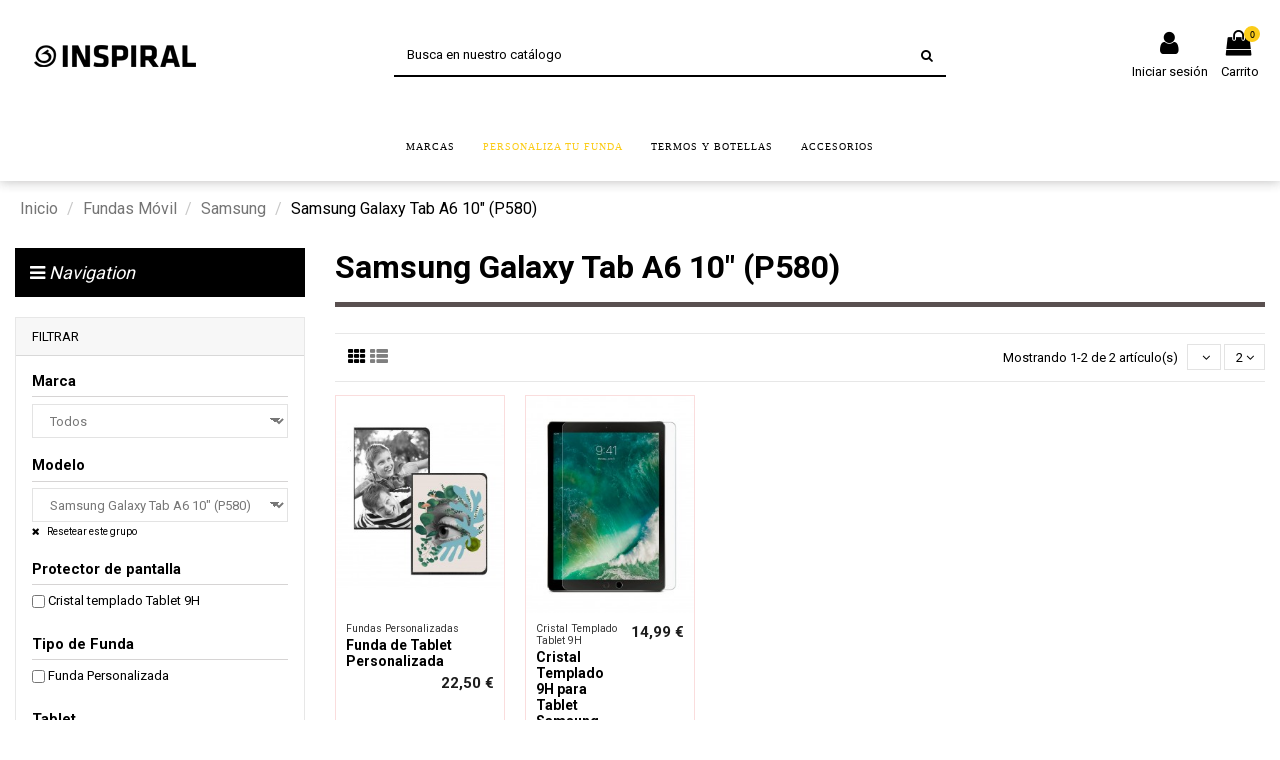

--- FILE ---
content_type: text/html; charset=utf-8
request_url: https://fundasinspiral.com/fundas-movil-/samsung/samsung-galaxy-tab-a6-10-p580/
body_size: 43606
content:
<!doctype html>
<html lang="es">

<head>
    
        

<!-- Google Tag Manager -->
 
<script>(function(w,d,s,l,i){w[l]=w[l]||[];w[l].push({'gtm.start':
new Date().getTime(),event:'gtm.js'});var f=d.getElementsByTagName(s)[0],
j=d.createElement(s),dl=l!='dataLayer'?'&l='+l:'';j.async=true;j.src=
'https://www.googletagmanager.com/gtm.js?id='+i+dl;f.parentNode.insertBefore(j,f);
})(window,document,'script','dataLayer','GTM-MN7L5KRT');</script>

<!-- End Google Tag Manager -->

<!-- Facebook Pixel Code -->

<script>
!function(f,b,e,v,n,t,s)
{if(f.fbq)return;n=f.fbq=function(){n.callMethod?
n.callMethod.apply(n,arguments):n.queue.push(arguments)};
if(!f._fbq)f._fbq=n;n.push=n;n.loaded=!0;n.version='2.0';
n.queue=[];t=b.createElement(e);t.async=!0;
t.src=v;s=b.getElementsByTagName(e)[0];
s.parentNode.insertBefore(t,s)}(window,document,'script',
'https://connect.facebook.net/en_US/fbevents.js');
 fbq('init', '433327837308373'); 
fbq('track', 'PageView');
</script>
<noscript>
 <img height="1" width="1" 
src="https://www.facebook.com/tr?id=433327837308373&ev=PageView
&noscript=1"/>
</noscript>

<!-- End Facebook Pixel Code -->




  <meta charset="utf-8">


  <meta http-equiv="x-ua-compatible" content="ie=edge">



  <title>Samsung Galaxy Tab A6 10&quot; (P580)</title>
  <meta name="description" content="">
  <meta name="keywords" content="">
  
  
  
    			    	
		
		
		
		
	
		
		
		
		
		
		
		
<meta name="robots" content="index,follow">
  
    
                                        <link rel="canonical" href="https://fundasinspiral.com/fundas-movil-/samsung/samsung-galaxy-tab-a6-10-p580/">
                        

  
          <link rel="alternate" href="https://fundasinspiral.com/fundas-movil-/samsung/samsung-galaxy-tab-a6-10-p580/" hreflang="es">
      



    <meta property="og:title" content="Samsung Galaxy Tab A6 10&quot; (P580)"/>
    <meta property="og:url" content="https://fundasinspiral.com/fundas-movil-/samsung/samsung-galaxy-tab-a6-10-p580/"/>
    <meta property="og:site_name" content="Fundas Inspiral"/>
    <meta property="og:description" content="">
    <meta property="og:type" content="website">

          <meta property="og:image" content="https://fundasinspiral.com/img/fundas-inspiral-logo-1742900794.jpg" />
    




      <meta name="viewport" content="initial-scale=1,user-scalable=no,maximum-scale=1,width=device-width">
  


  <meta name="theme-color" content="#ffffff">
  <meta name="msapplication-navbutton-color" content="#ffffff">


  <link rel="icon" type="image/vnd.microsoft.icon" href="/img/favicon.ico?1742900794">
  <link rel="shortcut icon" type="image/x-icon" href="/img/favicon.ico?1742900794">
    


      <link href="https://fonts.googleapis.com/css?family=Roboto:400,500,700,900" rel="stylesheet">
    



<script type="application/ld+json">

{
"@context": "https://schema.org",
"@type": "Organization",
"url": "https://fundasinspiral.com/",
"name": "Fundas Inspiral",
"logo": "/img/fundas-inspiral-logo-1742900794.jpg",
"@id": "#store-organization"
}

</script>




    <link rel="stylesheet" href="https://fundasinspiral.com/themes/warehouse/assets/cache/theme-6212951863.css" type="text/css" media="all">




  

  <script type="text/javascript">
        var ASPath = "\/modules\/pm_advancedsearch4\/";
        var ASSearchUrl = "https:\/\/fundasinspiral.com\/module\/pm_advancedsearch4\/advancedsearch4";
        var VADPC3DAPICOM = {"platform":4,"display_errors":0,"msg_text":"Texto","msg_image":"Imagen personal","msg_design":"Dise\u00f1o","msg_gallery":"Galer\u00eda","msg_reflective":"Reflectivo","msg_reflective_mat":"Material","msg_embroidery":"Bordado","msg_clipart":"Clipart","msg_sticker":"Stickers","msg_background":"Fondo","msg_backgrounds":"Fondos","msg_save_ko":"Algo ha ido mal...","msg_save_ok1":"Tu dise\u00f1o ha sido guardado correctamente!","msg_save_ok2":"Puedes acceder a tus dise\u00f1os en:","msg_share_ok":"Tu dise\u00f1o est\u00e1 listo para compartir. Utiliza este link para compartirlo:","msg_warnings":{"1":"Uploaded image have not enough resolution","2":"Selected moulding is not available for the frame size","3":"Frame size exeeds the maximum allowed","4":"You need to upload an Image","5":"You need to select a Mat","6":"You need to select a Moulding","7":"You need to select a Glass"}};
        var VADPC3DAjax = {"msg1":"Leyendo datos del producto ...","msg2":"Cargando aplicaci\u00f3n de dise\u00f1o ...","msg3":"Cargando configuraci\u00f3n de producto ...","assets":"\/modules\/vad_pc3d\/\/views\/","button_create":"PERSONALIZAR","button_buy":"COMPRAR","button_upload":"","background":"rgba(0,0,0,0.70)","background_mobile":"rgba(0,0,0,0.70)","background_lite":"#FFFFFF","info_cart":"1","is_app":0,"app_url":"","api_host":"https:\/\/fundasinspiral.com","api_post":"\/module\/vad_pc3d\/ajax","api_get":"","lite_cache":"1","editorurl":"https:\/\/personaliza.fundasinspiral.com","display":"1","enable_lite":0,"cart_action":0,"cart_url":"https:\/\/fundasinspiral.com\/index.php?controller=cart&action=show","msg_max_size":"File too big. We accept files up to 50 MB","msg_extension":"Extensi\u00f3n no permitida. Aceptamos:","msg_generic":"Error in File. Please try to upload other file or contact with Support.","msg_file_exist":"You have already uploaded that image"};
        var VADPC3DField = {"platform":4,"assets":"\/modules\/vad_pc3d\/\/views\/","fonts":{"url_lab":"https:\/\/ped.fundasinspiral.com\/pc3dw\/gen\/lab\/001-000053-00001-9f4bb3631a68a366b1bc18d8479a0a07\/dat\/003\/","url_ori":"https:\/\/002-gen.center3d.es\/pc3dw\/gen\/lab\/001-000001-00001-3c6be0928ac111a881aa7f83668b0358\/dat\/003\/","TXTs":[{"id_txt":12,"tp_idi":1,"name":"Audiowide","ori":true,"ver":1,"id_txt_emb":0,"id_txt_sto":0,"is_rtl":false},{"id_txt":37,"tp_idi":1,"name":"Bebas","ori":false,"ver":1,"id_txt_emb":0,"id_txt_sto":0,"is_rtl":false},{"id_txt":36,"tp_idi":1,"name":"Bison","ori":false,"ver":2,"id_txt_emb":0,"id_txt_sto":0,"is_rtl":false},{"id_txt":13,"tp_idi":1,"name":"Black Ops One","ori":true,"ver":1,"id_txt_emb":0,"id_txt_sto":0,"is_rtl":false},{"id_txt":14,"tp_idi":1,"name":"Cabin Sketch","ori":true,"ver":1,"id_txt_emb":0,"id_txt_sto":0,"is_rtl":false},{"id_txt":15,"tp_idi":1,"name":"Caesar Dressing","ori":true,"ver":1,"id_txt_emb":0,"id_txt_sto":0,"is_rtl":false},{"id_txt":40,"tp_idi":1,"name":"Camisetas21-22","ori":false,"ver":1,"id_txt_emb":0,"id_txt_sto":0,"is_rtl":false},{"id_txt":16,"tp_idi":1,"name":"Carter One","ori":true,"ver":1,"id_txt_emb":0,"id_txt_sto":0,"is_rtl":false},{"id_txt":47,"tp_idi":1,"name":"Cooper Black","ori":false,"ver":1,"id_txt_emb":0,"id_txt_sto":0,"is_rtl":false},{"id_txt":17,"tp_idi":1,"name":"Cuprum","ori":true,"ver":1,"id_txt_emb":0,"id_txt_sto":0,"is_rtl":false},{"id_txt":48,"tp_idi":1,"name":"Dancing Script","ori":false,"ver":1,"id_txt_emb":0,"id_txt_sto":0,"is_rtl":false},{"id_txt":18,"tp_idi":1,"name":"Days One","ori":true,"ver":1,"id_txt_emb":0,"id_txt_sto":0,"is_rtl":false},{"id_txt":19,"tp_idi":1,"name":"Finger Paint","ori":true,"ver":1,"id_txt_emb":0,"id_txt_sto":0,"is_rtl":false},{"id_txt":51,"tp_idi":1,"name":"Fonts","ori":false,"ver":2,"id_txt_emb":0,"id_txt_sto":0,"is_rtl":false},{"id_txt":49,"tp_idi":1,"name":"Forte","ori":false,"ver":1,"id_txt_emb":0,"id_txt_sto":0,"is_rtl":false},{"id_txt":20,"tp_idi":1,"name":"Frijole","ori":true,"ver":1,"id_txt_emb":0,"id_txt_sto":0,"is_rtl":false},{"id_txt":21,"tp_idi":1,"name":"Fugaz One","ori":true,"ver":1,"id_txt_emb":0,"id_txt_sto":0,"is_rtl":false},{"id_txt":22,"tp_idi":1,"name":"Gloria Hallelujah","ori":true,"ver":1,"id_txt_emb":0,"id_txt_sto":0,"is_rtl":false},{"id_txt":43,"tp_idi":1,"name":"Great","ori":false,"ver":2,"id_txt_emb":0,"id_txt_sto":0,"is_rtl":false},{"id_txt":23,"tp_idi":1,"name":"Henny Penny","ori":true,"ver":1,"id_txt_emb":0,"id_txt_sto":0,"is_rtl":false},{"id_txt":46,"tp_idi":1,"name":"inspiral","ori":false,"ver":1,"id_txt_emb":0,"id_txt_sto":0,"is_rtl":false},{"id_txt":35,"tp_idi":1,"name":"Jakarta","ori":false,"ver":3,"id_txt_emb":0,"id_txt_sto":0,"is_rtl":false},{"id_txt":42,"tp_idi":1,"name":"Kingsley","ori":false,"ver":3,"id_txt_emb":0,"id_txt_sto":0,"is_rtl":false},{"id_txt":24,"tp_idi":1,"name":"Lemon","ori":true,"ver":1,"id_txt_emb":0,"id_txt_sto":0,"is_rtl":false},{"id_txt":41,"tp_idi":1,"name":"liga","ori":false,"ver":1,"id_txt_emb":0,"id_txt_sto":0,"is_rtl":false},{"id_txt":25,"tp_idi":1,"name":"Monda","ori":true,"ver":1,"id_txt_emb":0,"id_txt_sto":0,"is_rtl":false},{"id_txt":26,"tp_idi":1,"name":"Monoton","ori":true,"ver":1,"id_txt_emb":0,"id_txt_sto":0,"is_rtl":false},{"id_txt":50,"tp_idi":1,"name":"Oraenienbaum","ori":false,"ver":1,"id_txt_emb":0,"id_txt_sto":0,"is_rtl":false},{"id_txt":27,"tp_idi":1,"name":"Oranienbaum","ori":false,"ver":3,"id_txt_emb":0,"id_txt_sto":0,"is_rtl":false},{"id_txt":28,"tp_idi":1,"name":"Orbitron","ori":true,"ver":1,"id_txt_emb":0,"id_txt_sto":0,"is_rtl":false},{"id_txt":29,"tp_idi":1,"name":"Pacifico","ori":true,"ver":1,"id_txt_emb":0,"id_txt_sto":0,"is_rtl":false},{"id_txt":30,"tp_idi":1,"name":"Quicksand","ori":true,"ver":1,"id_txt_emb":0,"id_txt_sto":0,"is_rtl":false},{"id_txt":31,"tp_idi":1,"name":"Shadows Into Light Two","ori":true,"ver":1,"id_txt_emb":0,"id_txt_sto":0,"is_rtl":false},{"id_txt":45,"tp_idi":1,"name":"Shink","ori":false,"ver":2,"id_txt_emb":0,"id_txt_sto":0,"is_rtl":false},{"id_txt":32,"tp_idi":1,"name":"Shojumaru","ori":true,"ver":1,"id_txt_emb":0,"id_txt_sto":0,"is_rtl":false},{"id_txt":52,"tp_idi":1,"name":"Sweet Apricot","ori":false,"ver":1,"id_txt_emb":0,"id_txt_sto":0,"is_rtl":false},{"id_txt":38,"tp_idi":1,"name":"Ticketing","ori":false,"ver":1,"id_txt_emb":0,"id_txt_sto":0,"is_rtl":false},{"id_txt":33,"tp_idi":1,"name":"Trade Winds","ori":true,"ver":1,"id_txt_emb":0,"id_txt_sto":0,"is_rtl":false}],"STOs":[],"c_txt":38,"c_sto":0},"font_color":"","default_font":"0","extensions":".jpg, .jpeg, .png, .bmp","slidesColumns":"3","slidesRows":"3","scroll_offset":200,"scroll_disable":0,"dimension_unit":1,"dimension_unit_txt":"cm","msg_custom_texts":"Texto Personalizado","msg_text":"Texto","msg_write":"Escribe aqu\u00ed ...","msg_image":"Imagen","msg_product":"Producto","msg_layers":"Capas","msg_designs":"Dise\u00f1os","msg_custom_images":"Im\u00e1genes Personales","msg_file_extension":"Extensiones de archivo compatibles:","msg_upload":"A\u00f1adir Imagen","msg_reflective":"Reflectivo","msg_reflective_mat":"Material","msg_embroidery":"Bordado","msg_stickers":"Stickers","msg_copyright_1":"He le\u00eddo y acepto la <a href=\"https:\/\/fundasinspiral.com\/terminos-y-condiciones-de-uso\/\" target=\"_blank\">Pol\u00edtica de Copyright<\/a>","msg_copyright_2":"Por favor, acepte la Pol\u00edtica de Copyright","msg_font_up":"Aumentar tama\u00f1o","msg_font_down":"Reducir tama\u00f1o","msg_edit_text":"Editar capa de Texto","msg_details":"Detalles","msg_all":"Todos","msg_front":"Delante","msg_back":"Detr\u00e1s","msg_right":"Derecha","msg_left":"Izquierda","msg_page":"P\u00e1gina","msg_face":"Cara","msg_front_side":"Anverso","msg_back_side":"Reverso","msg_file":"Archivos","msg_upload_file":"Subir Archivo","msg_extension":"Extensi\u00f3n no permitida. Aceptamos:"};
        var VADPC3DSelect = {"platform":4,"select_device":"Selecciona tu dispositivo","select_brand":"1. Seleccionar Marca","select_model":"2. Seleccionar Modelo","select_color":"Seleccionar Color","search":"Buscar ..."};
        var as4_orderBySalesAsc = "Ventas: primero las menores";
        var as4_orderBySalesDesc = "Ventas: primero las mayores";
        var btGapTag = {"tagContent":{"tracking_type":{"label":"tracking_type","value":"view_item_list"},"contents":{"label":"contents","value":[{"item_id":"69679","item_name":"Cristal Templado 9H para Tablet Samsung Galaxy Tab A6 10\" (P580)","currency":"EUR","item_category":"Cristal Templado Tablet 9H","price":"14.99","item_brand":"No brand","id":"69679","name":"Cristal Templado 9H para Tablet Samsung Galaxy Tab A6 10\" (P580)","brand":"No brand","category":"Cristal Templado Tablet 9H","list_name":"Cristal Templado Tablet 9H"},{"item_id":"69744","item_name":"Funda de Tablet Personalizada","currency":"EUR","item_category":"Fundas Personalizadas","price":"22.50","item_brand":"No brand","id":"69744","name":"Funda de Tablet Personalizada","brand":"No brand","category":"Fundas Personalizadas","list_name":"Fundas Personalizadas"}]},"coupon_name":{"label":"coupon","value":"no_coupon"},"content_name":{"label":"content_name","value":"Samsung Galaxy Tab A6 10  (P580)"},"content_category":{"label":"content_category","value":"'Fundas M\u00f3vil > Samsung > Samsung Galaxy Tab A6 10  (P580)'"}},"bAddToCartTrigger":"0","btnAddToCart":".add-to-cart","elementCategoryProduct":"li.product-miniature","elementRemoveCart":"a.remove-from-cart","elementShipping":"input[type=radio]","elementPayment":".ps-shown-by-js","elementlogin":"button#submit-login","elementsignup":"div.no-account","elementWishCat":"","elementWishProd":"","gaId":"G-TB7L3E8NPN","gaEnable":"1","bEnableUa":"1","sUAcode":"UA-89262720-3","ajaxUrl":"https:\/\/fundasinspiral.com\/module\/ganalyticspro\/ajax","token":"e17ab2cb94e5356677039df52bb40007","bRefund":false,"bPartialRefund":false,"bUseConsent":false,"bConsentHtmlElement":"","iConsentConsentLvl":0};
        var elementorFrontendConfig = {"isEditMode":"","stretchedSectionContainer":"","is_rtl":""};
        var iqitTheme = {"rm_sticky":"down","rm_breakpoint":0,"op_preloader":"pre","cart_style":"side","cart_confirmation":"open","h_layout":"2","f_fixed":"","f_layout":"2","h_absolute":"0","h_sticky":"header","hw_width":"fullwidth","h_search_type":"full","pl_lazyload":true,"pl_infinity":true,"pl_rollover":true,"pl_crsl_autoplay":false,"pl_slider_ld":5,"pl_slider_d":5,"pl_slider_t":3,"pl_slider_p":2,"pp_thumbs":"bottom","pp_zoom":"inner","pp_tabs":"section"};
        var iqitcompare = {"nbProducts":0};
        var iqitcountdown_days = "d.";
        var iqitfdc_from = 0;
        var iqitmegamenu = {"sticky":"false","containerSelector":"#wrapper > .container"};
        var prestashop = {"cart":{"products":[],"totals":{"total":{"type":"total","label":"Total","amount":0,"value":"0,00\u00a0\u20ac"},"total_including_tax":{"type":"total","label":"Total (impuestos incl.)","amount":0,"value":"0,00\u00a0\u20ac"},"total_excluding_tax":{"type":"total","label":"Total (impuestos excl.)","amount":0,"value":"0,00\u00a0\u20ac"}},"subtotals":{"products":{"type":"products","label":"Subtotal","amount":0,"value":"0,00\u00a0\u20ac"},"discounts":null,"shipping":{"type":"shipping","label":"Transporte","amount":0,"value":"Gratis"},"tax":null},"products_count":0,"summary_string":"0 art\u00edculos","vouchers":{"allowed":1,"added":[]},"discounts":[],"minimalPurchase":0,"minimalPurchaseRequired":""},"currency":{"name":"Euro","iso_code":"EUR","iso_code_num":"978","sign":"\u20ac"},"customer":{"lastname":null,"firstname":null,"email":null,"birthday":null,"newsletter":null,"newsletter_date_add":null,"optin":null,"website":null,"company":null,"siret":null,"ape":null,"is_logged":false,"gender":{"type":null,"name":null},"addresses":[]},"language":{"name":"Espa\u00f1ol (Spanish)","iso_code":"es","locale":"es-ES","language_code":"es","is_rtl":"0","date_format_lite":"d\/m\/Y","date_format_full":"d\/m\/Y H:i:s","id":1},"page":{"title":"","canonical":"https:\/\/fundasinspiral.com\/fundas-movil-\/samsung\/samsung-galaxy-tab-a6-10-p580\/","meta":{"title":"Samsung Galaxy Tab A6 10\" (P580)","description":"","keywords":"","robots":"index"},"page_name":"category","body_classes":{"lang-es":true,"lang-rtl":false,"country-ES":true,"currency-EUR":true,"layout-left-column":true,"page-category":true,"tax-display-enabled":true,"category-id-1206":true,"category-Samsung Galaxy Tab A6 10\" (P580)":true,"category-id-parent-83":true,"category-depth-level-4":true},"admin_notifications":[]},"shop":{"name":"Fundas Inspiral","logo":"\/img\/fundas-inspiral-logo-1742900794.jpg","stores_icon":"\/img\/logo_stores.png","favicon":"\/img\/favicon.ico"},"urls":{"base_url":"https:\/\/fundasinspiral.com\/","current_url":"https:\/\/fundasinspiral.com\/fundas-movil-\/samsung\/samsung-galaxy-tab-a6-10-p580\/","shop_domain_url":"https:\/\/fundasinspiral.com","img_ps_url":"https:\/\/fundasinspiral.com\/img\/","img_cat_url":"https:\/\/fundasinspiral.com\/img\/c\/","img_lang_url":"https:\/\/fundasinspiral.com\/img\/l\/","img_prod_url":"https:\/\/fundasinspiral.com\/img\/p\/","img_manu_url":"https:\/\/fundasinspiral.com\/img\/m\/","img_sup_url":"https:\/\/fundasinspiral.com\/img\/su\/","img_ship_url":"https:\/\/fundasinspiral.com\/img\/s\/","img_store_url":"https:\/\/fundasinspiral.com\/img\/st\/","img_col_url":"https:\/\/fundasinspiral.com\/img\/co\/","img_url":"https:\/\/fundasinspiral.com\/themes\/warehouse\/assets\/img\/","css_url":"https:\/\/fundasinspiral.com\/themes\/warehouse\/assets\/css\/","js_url":"https:\/\/fundasinspiral.com\/themes\/warehouse\/assets\/js\/","pic_url":"https:\/\/fundasinspiral.com\/upload\/","pages":{"address":"https:\/\/fundasinspiral.com\/direccion","addresses":"https:\/\/fundasinspiral.com\/direcciones","authentication":"https:\/\/fundasinspiral.com\/iniciar-sesion","cart":"https:\/\/fundasinspiral.com\/carrito","category":"https:\/\/fundasinspiral.com\/index.php?controller=category","cms":"https:\/\/fundasinspiral.com\/index.php?controller=cms","contact":"https:\/\/fundasinspiral.com\/contactenos","discount":"https:\/\/fundasinspiral.com\/descuento","guest_tracking":"https:\/\/fundasinspiral.com\/seguimiento-pedido-invitado","history":"https:\/\/fundasinspiral.com\/historial-compra","identity":"https:\/\/fundasinspiral.com\/datos-personales","index":"https:\/\/fundasinspiral.com\/","my_account":"https:\/\/fundasinspiral.com\/mi-cuenta","order_confirmation":"https:\/\/fundasinspiral.com\/confirmacion-pedido","order_detail":"https:\/\/fundasinspiral.com\/index.php?controller=order-detail","order_follow":"https:\/\/fundasinspiral.com\/seguimiento-pedido","order":"https:\/\/fundasinspiral.com\/pedido","order_return":"https:\/\/fundasinspiral.com\/index.php?controller=order-return","order_slip":"https:\/\/fundasinspiral.com\/facturas-abono","pagenotfound":"https:\/\/fundasinspiral.com\/pagina-no-encontrada","password":"https:\/\/fundasinspiral.com\/recuperar-contrase\u00f1a","pdf_invoice":"https:\/\/fundasinspiral.com\/index.php?controller=pdf-invoice","pdf_order_return":"https:\/\/fundasinspiral.com\/index.php?controller=pdf-order-return","pdf_order_slip":"https:\/\/fundasinspiral.com\/index.php?controller=pdf-order-slip","prices_drop":"https:\/\/fundasinspiral.com\/productos-rebajados","product":"https:\/\/fundasinspiral.com\/index.php?controller=product","search":"https:\/\/fundasinspiral.com\/busqueda","sitemap":"https:\/\/fundasinspiral.com\/mapa del sitio","stores":"https:\/\/fundasinspiral.com\/tiendas","supplier":"https:\/\/fundasinspiral.com\/proveedor","register":"https:\/\/fundasinspiral.com\/iniciar-sesion?create_account=1","order_login":"https:\/\/fundasinspiral.com\/pedido?login=1"},"alternative_langs":{"es":"https:\/\/fundasinspiral.com\/fundas-movil-\/samsung\/samsung-galaxy-tab-a6-10-p580\/"},"theme_assets":"\/themes\/warehouse\/assets\/","actions":{"logout":"https:\/\/fundasinspiral.com\/?mylogout="},"no_picture_image":{"bySize":{"small_default":{"url":"https:\/\/fundasinspiral.com\/img\/p\/es-default-small_default.jpg","width":98,"height":127},"cart_default":{"url":"https:\/\/fundasinspiral.com\/img\/p\/es-default-cart_default.jpg","width":125,"height":162},"home_default":{"url":"https:\/\/fundasinspiral.com\/img\/p\/es-default-home_default.jpg","width":236,"height":305},"large_default":{"url":"https:\/\/fundasinspiral.com\/img\/p\/es-default-large_default.jpg","width":381,"height":492},"medium_default":{"url":"https:\/\/fundasinspiral.com\/img\/p\/es-default-medium_default.jpg","width":452,"height":584},"thickbox_default":{"url":"https:\/\/fundasinspiral.com\/img\/p\/es-default-thickbox_default.jpg","width":1100,"height":1422}},"small":{"url":"https:\/\/fundasinspiral.com\/img\/p\/es-default-small_default.jpg","width":98,"height":127},"medium":{"url":"https:\/\/fundasinspiral.com\/img\/p\/es-default-large_default.jpg","width":381,"height":492},"large":{"url":"https:\/\/fundasinspiral.com\/img\/p\/es-default-thickbox_default.jpg","width":1100,"height":1422},"legend":""}},"configuration":{"display_taxes_label":true,"display_prices_tax_incl":true,"is_catalog":false,"show_prices":true,"opt_in":{"partner":false},"quantity_discount":{"type":"discount","label":"Descuento"},"voucher_enabled":1,"return_enabled":0},"field_required":[],"breadcrumb":{"links":[{"title":"Inicio","url":"https:\/\/fundasinspiral.com\/"},{"title":"Fundas M\u00f3vil","url":"https:\/\/fundasinspiral.com\/fundas-movil-\/"},{"title":"Samsung","url":"https:\/\/fundasinspiral.com\/fundas-movil-\/samsung\/"},{"title":"Samsung Galaxy Tab A6 10\" (P580)","url":"https:\/\/fundasinspiral.com\/fundas-movil-\/samsung\/samsung-galaxy-tab-a6-10-p580\/"}],"count":4},"link":{"protocol_link":"https:\/\/","protocol_content":"https:\/\/"},"time":1770014939,"static_token":"e17ab2cb94e5356677039df52bb40007","token":"6285ea237d6cad4e4d3ecc27e5481ccd"};
        var psemailsubscription_subscription = "https:\/\/fundasinspiral.com\/module\/ps_emailsubscription\/subscription";
        var vadpc3d_ajax_link = "https:\/\/fundasinspiral.com\/module\/vad_pc3d\/ajax";
        var vadpc3d_debug_js = "";
        var vadpc3d_url_editor = "https:\/\/personaliza.fundasinspiral.com";
        var wpColorPickerL10n = {"clear":"Clear","defaultString":"Default","pick":"Seleccionar Color","current":"Current Color"};
      </script>



  <style id="vad-pc3d-inline-css" type="text/css">
:root {--pc3d-background-2: transparent;--svg-color: #447799;--swiper-theme-color:#447799;--swiper-navigation-color:#447799 !important;}
</style>

<div class="pc3d-popup-overlay"></div> 
<div id='div_pc3d' oncontextmenu='return false' onmousedown='return false' style='position: absolute; top: 0; left: 0; overflow: hidden; display: none; z-index: 9999999;'>
	<form  id='form_pc3d' target="frm_pc3d" action="" method="post">
		<input id="data_pc3d" name="data_pc3d" type="hidden">
	</form>
	<iframe id='frm_pc3d' name='frm_pc3d' data-pc3d='' marginwidth='0' marginheight='0' frameborder='0' style='position: absolute; top: 0; left: 0; overflow: hidden;'></iframe>
	<div id="block_pc3d" style="width:100%; height:100%;display: none; position: relative; overflow: hidden; margin: 0px; padding: 0px; left: 0px; top: 0px; visibility: visible; background: rgba(0,0,0,0.70) url(/modules/vad_pc3d//views/img/rotate.gif) no-repeat center center;"></div>
</div>
<div id="pc3d_pos_top" class="pc3d_pos_top"></div>
<div id="pc3d_pos_bottom" class="pc3d_pos_bottom"></div>

<svg style="width:0;height:0;position:absolute;" aria-hidden="true" focusable="false">
<linearGradient id="pc3d-icons-color" x2="1" y2="1">
<stop offset="0%" stop-color="#447799" />
<stop offset="50%" stop-color="#224488" />
<stop offset="100%" stop-color="#112266" />
</linearGradient>
</svg>


<svg xmlns="http://www.w3.org/2000/svg" style="display: none;">

	<symbol id="icon-up" enable-background="new 0 0 32 32" viewBox="0 0 32 32" ><rect fill="none"/><polygon points="2 16 9.999 16 9.999 30 21.999 30 21.999 16 29.999 16 15.999 2"/></symbol>
	
	<symbol id="icon-down" enable-background="new 0 0 32 32" viewBox="0 0 32 32"><rect fill="none"/><polygon points="29.998 16 22 16 22 2 9.999 2 9.999 16 1.999 16 15.999 30"/></symbol>

	<symbol id="icon-2d" viewBox="0 0 652 652" style="enable-background:new 0 0 652 652;" >

		<g>
			<path class="pc3d-st0" d="M254.1,351.1c-11.7,0-19.8-8.4-19.8-19h-37.8c-0.4,11.7,7.7,25.6,16.2,33.8c11.5,11,26.3,15.1,42.5,15.1
				c28.3,0,55.4-15.1,55.4-44.5c0-13.7-8.1-30.1-23.2-33.8c10.4-5.5,14.9-16.9,14.9-27.6c0-25.1-20-39-45.5-39
				c-14.6,0-27.2,3.9-36.3,11.6c-9.1,7.7-15.1,18.3-16.6,32.4h34.4c-0.2-8.7,5.7-15.5,15.1-15.5c8.3,0,14.6,5.3,14.6,13.5
				c0,9.3-6.8,14.8-16.3,14.8h-3.8v23.3c2.1-0.5,4.2-1.1,6.4-1.1c10.4,0,19.7,7.8,19.7,18C274,344,265.5,351.1,254.1,351.1z"/>
			<path class="pc3d-st1" d="M384.4,241.5h-52.5v134.2h52.5c39.5,0,72.4-29.4,72.4-67.1C456.7,270.9,424.1,241.5,384.4,241.5z M377.2,346.2
				h-8.3v-75.1h8.7c23.8,0,40.6,13.5,40.6,37.6C418.2,334.8,399.3,346.2,377.2,346.2z"/>
			<path class="pc3d-st1" d="M255.5,522.3C165.7,494.4,104.1,416,104.1,327.1c0-9.4-7.6-17.1-17.1-17.1s-17,7.7-17,17.1
				c0,105.8,73.8,198.7,180.7,229.4l-3.5,25.5l78.8-32l-67.1-52.4L255.5,522.3z"/>
			<path class="pc3d-st1" d="M401.3,95.5l3.5-25.5L326,102l67.1,52.4l3.4-24.7c89.8,27.9,151.4,106.3,151.4,195.2c0,9.4,7.6,17.1,17.1,17.1
				c9.4,0,17.1-7.7,17.1-17.1C582,219.2,508.2,126.2,401.3,95.5z"/>
		</g>
		<g class="st2">
			<path class="pc3d-st1" d="M233.4,283.9l-23-16.7c14.7-18.1,29-27.9,55.6-27.9c31.7,0,51.3,16.5,51.3,41.7c0,22.5-12.8,33.8-39.2,52.2
				l-24.3,16.9h65v25.5H208.4v-23.4l49.6-36.7c18.5-13.8,25.8-21.1,25.8-32.3c0-11.3-8.3-17.5-20-17.5
				C252.3,265.8,244.4,271.6,233.4,283.9z"/>
		</g>
	 </symbol>

	<symbol id="icon-3d" enable-background="new 0 0 652 652" viewBox="0 0 652 652" >
		<path d="m254.1 351.1c-11.7 0-19.8-8.4-19.8-19h-37.8c-0.4 11.7 7.7 25.6 16.2 33.8 11.5 11 26.3 15.1 42.5 15.1 28.3 0 55.4-15.1 55.4-44.5 0-13.7-8.1-30.1-23.2-33.8 10.4-5.5 14.9-16.9 14.9-27.6 0-25.1-20-39-45.5-39-14.6 0-27.2 3.9-36.3 11.6s-15.1 18.3-16.6 32.4h34.4c-0.2-8.7 5.7-15.5 15.1-15.5 8.3 0 14.6 5.3 14.6 13.5 0 9.3-6.8 14.8-16.3 14.8h-3.8v23.3c2.1-0.5 4.2-1.1 6.4-1.1 10.4 0 19.7 7.8 19.7 18 0 10.9-8.5 18-19.9 18z"/>
		<path d="m384.4 241.5h-52.5v134.2h52.5c39.5 0 72.4-29.4 72.4-67.1-0.1-37.7-32.7-67.1-72.4-67.1zm-7.2 104.7h-8.3v-75.1h8.7c23.8 0 40.6 13.5 40.6 37.6 0 26.1-18.9 37.5-41 37.5z"/>
		<path d="m255.5 522.3c-89.8-27.9-151.4-106.3-151.4-195.2 0-9.4-7.6-17.1-17.1-17.1s-17 7.7-17 17.1c0 105.8 73.8 198.7 180.7 229.4l-3.5 25.5 78.8-32-67.1-52.4-3.4 24.7z"/>
		<path d="m401.3 95.5l3.5-25.5-78.8 32 67.1 52.4 3.4-24.7c89.8 27.9 151.4 106.3 151.4 195.2 0 9.4 7.6 17.1 17.1 17.1 9.4 0 17.1-7.7 17.1-17.1-0.1-105.7-73.9-198.7-180.8-229.4z"/>
	</symbol>

	<symbol id="icon-add" enable-background="new 0 0 512 512" version="1.1" viewBox="0 0 512 512"><path d="m239.9 144.21h32.191c8.625 0 15.874 7.257 15.874 15.874v63.938h63.946c8.624 0 15.873 7.257 15.873 15.873v32.191c0 8.625-7.249 15.874-15.873 15.874h-63.946v63.946c0 9.077-7.249 15.873-15.874 15.873h-32.191c-8.616 0-15.873-6.796-15.873-15.873v-63.946h-63.938c-9.069 0-15.874-7.249-15.874-15.874v-32.191c0-8.616 6.804-15.873 15.874-15.873h63.938v-63.938c0-8.616 7.257-15.874 15.873-15.874zm16.334-96.146c114.72 0 207.7 92.967 207.7 208.15 0 114.74-92.975 207.71-207.7 207.71-115.2 0-208.16-92.975-208.16-207.71 0-115.18 92.967-208.15 208.16-208.15zm255.77 208.15c0-141.48-114.74-256.22-255.77-256.22-141.5 0-256.23 114.73-256.23 256.22 0 141.05 114.73 255.78 256.23 255.78 141.03 0 255.77-114.74 255.77-255.78z" clip-rule="evenodd" fill-rule="evenodd"/></symbol>
  	
  	<symbol id="icon-plus" enable-background="new 0 0 256 256" version="1.1" viewBox="0 0 256 256" ><polygon points="216.9 115.3 140.7 115.3 140.7 39 115.3 39 115.3 115.3 39 115.3 39 140.7 115.3 140.7 115.3 216.9 140.7 216.9 140.7 140.7 216.9 140.7"/></symbol>
  	
  	<symbol id="icon-minus" enable-background="new 0 0 256 256" viewBox="0 0 256 256"><rect x="39" y="113.2" width="177.9" height="29.6"/></symbol>
  	
  	<symbol id="icon-emb" enable-background="new 0 0 1000 1000" viewBox="0 0 1000 1000" ><g transform="translate(0 511) scale(.1 -.1)"><path d="m2492.6 4928.3c-95.9-99.4-103-337.3-24.9-639 152.6-592.9 557.4-940.8 1239-1072.1 387-74.6 1175.1-67.5 2154.9 17.7 450.9 42.6 837.8 67.4 855.6 63.9 17.8-7.1-202.4-284-493.5-614.2-738.4-848.3-1753.7-2041.2-3102.8-3656.4-2275.6-2722.9-2872-3461.3-2872-3546.5 0-138.4 131.4-269.8 262.7-269.8 142 0 0-110 1778.6 1363.2 2598.7 2151.3 4902.6 4103.8 6052.8 5129.8l443.8 394.1 67.5-78.1c35.5-46.1 124.3-202.3 195.3-347.9 120.7-252.1 127.8-284 127.8-639 0-333.7-10.6-394.1-99.4-571.6-117.1-245-387-504.1-646.1-621.2-106.5-49.7-308.9-102.9-461.5-117.2-323-39-408.3-95.8-408.3-291.1 0-103 21.3-149.1 95.9-209.5 88.7-67.5 124.3-74.6 330.1-53.3 316 35.5 617.7 131.4 869.8 284 273.4 166.9 418.9 305.3 589.3 560.9 436.7 671 401.2 1501.7-95.8 2233l-163.4 241.5 138.5 156.2c585.8 663.9 489.9 1547.8-202.3 1909.9-131.4 67.4-213 81.6-479.3 81.6-291.1 0-340.8-10.6-564.5-120.7-159.7-78.1-337.3-209.4-521.8-383.4l-276.9-262.7-418.9-17.7c-230.8-7.1-784.6-49.7-1235.4-88.8-1317.2-120.7-2002.4-63.9-2339.6 195.3-188.2 142-273.4 312.4-323.1 649.7s-95.9 401.2-284 401.2c-71-0.1-138.4-28.5-188.1-81.8zm6358.1-855.5c63.9-24.9 159.7-99.4 213-159.8 78.1-92.3 95.9-152.7 95.9-301.8 0-383.4-174-603.5-1207-1526.5-1057.9-944.3-5257.6-4497.9-5286-4473.1-24.9 21.3 2939.5 3535.9 4008 4750 340.8 390.5 656.7 752.6 702.9 809.4 88.8 106.5 213 127.8 379.9 63.9 78.1-28.4 85.2-46.1 53.2-102.9-95.9-181.1 32-394.1 237.9-394.1 110 0 163.3 39.1 436.6 305.3 316 308.8 369.2 397.6 312.4 546.7-67.4 184.6-269.8 230.8-433.1 102.9-95.8-74.6-99.4-74.6-244.9-10.6-81.6 35.5-156.2 67.5-163.3 74.6-24.8 17.8 149.1 152.6 298.2 230.8 266.2 142 415.3 163.3 596.3 85.2z"/></g></symbol>

  	<symbol id="icon-emb2" enable-background="new 0 0 256 256" version="1.1" viewBox="0 0 256 256"><g transform="translate(0 511) scale(.1 -.1)"><path d="m810.5 4732.2c-18-18.6-19.3-63.1-4.7-119.6 28.6-111 104.4-176.1 232-200.7 72.4-14 220-12.6 403.4 3.3 84.4 8 156.8 12.6 160.2 12 3.3-1.3-37.9-53.2-92.4-115-138.2-158.8-328.3-382.1-580.9-684.5-426-509.8-537.7-648-537.7-663.9 0-25.9 24.6-50.5 49.2-50.5 26.6 0 0-20.6 333 255.2 486.5 402.7 917.8 768.3 1133.1 960.3l83.1 73.8 12.6-14.6c6.6-8.6 23.3-37.9 36.6-65.1 22.6-47.2 23.9-53.2 23.9-119.6 0-62.5-2-73.8-18.6-107-21.9-45.9-72.4-94.4-121-116.3-19.9-9.3-57.8-19.3-86.4-21.9-60.5-7.3-76.4-17.9-76.4-54.5 0-19.3 4-27.9 18-39.2 16.6-12.6 23.3-14 61.8-10 59.2 6.6 115.6 24.6 162.8 53.2 51.2 31.2 78.4 57.2 110.3 105 81.8 125.6 75.1 281.1-17.9 418l-30.6 45.2 25.9 29.2c109.7 124.3 91.7 289.8-37.9 357.6-24.6 12.6-39.9 15.3-89.7 15.3-54.5 0-63.8-2-105.7-22.6-29.9-14.6-63.1-39.2-97.7-71.8l-51.8-49.2-78.4-3.3c-43.2-1.3-146.9-9.3-231.3-16.6-246.6-22.6-374.9-12-438 36.6-35.2 26.6-51.2 58.5-60.5 121.6s-18 75.1-53.2 75.1c-13.2-0.2-25.8-5.5-35.1-15.5zm1190.3-160.1c12-4.7 29.9-18.6 39.9-29.9 14.6-17.3 18-28.6 18-56.5 0-71.8-32.6-113-226-285.8-198-176.8-984.3-842-989.6-837.4-4.7 4 550.3 662 750.3 889.2 63.8 73.1 122.9 140.9 131.6 151.5 16.6 19.9 39.9 23.9 71.1 12 14.6-5.3 16-8.6 10-19.3-18-33.9 6-73.8 44.5-73.8 20.6 0 30.6 7.3 81.7 57.2 59.2 57.8 69.1 74.4 58.5 102.3-12.6 34.6-50.5 43.2-81.1 19.3-17.9-14-18.6-14-45.8-2-15.3 6.6-29.2 12.6-30.6 14-4.6 3.3 27.9 28.6 55.8 43.2 49.9 26.6 77.8 30.6 111.7 16z"/></g></symbol>

	<symbol id="icon-delete" viewBox="0 0 512 512""><g transform="scale(11.13)"><path d="m23 0c-12.701 0-23 10.301-23 23 0 12.701 10.299 23 23 23s23-10.299 23-23c0-12.699-10.299-23-23-23zm8 36-8-8-8 8-5-5 8-8-8-8 5-5 8 8 8-8 5 5-8 8 8 8-5 5z"/><path d="m45.987 22.5c-0.266 12.47-10.454 22.5-22.987 22.5s-22.721-10.03-22.987-22.5c-4e-3 0.167-0.013 0.333-0.013 0.5 0 12.701 10.299 23 23 23s23-10.299 23-23c0-0.167-9e-3 -0.333-0.013-0.5zm-27.987 0.5-0.5-0.5-7.5 7.5 0.5 0.5 7.5-7.5zm10 0 7.5 7.5l0.5-0.5-7.5-7.5-0.5 0.5zm-13-13 8 8 8-8 4.5 4.5l0.5-0.5-5-5-8 8-8-8-5 5 0.5 0.5 4.5-4.5z" /></g></symbol>  

	<symbol id="icon-back" enable-background="new 0 0 32 32" version="1.1" viewBox="0 0 32 32" ><polygon points="21.725 32 5.396 16 21.725 0 26.604 4.995 15.373 16 26.604 27.005" /></symbol>

	<symbol id="icon-ref" enable-background="new 0 0 288 432" viewBox="0 0 288 432">
		<path d="m287 136.9l-116.1 167.1h79.1c2.6 0 4.9 1.6 5.8 4 0.8 2.4-0.1 5-2.2 6.5l-170 116.5c-1.4 0.9-3.1 1.3-4.7 1-1.7-0.3-3.1-1.3-4-2.7l-74-116.5c-1.1-1.8-1.2-4-0.1-5.8s3.1-2.9 5.3-2.9h78.5l43.2-96h-106.2c-2 0-3.8-1-4.8-2.7s-1.1-3.7-0.3-5.5l96.9-196.7c1-1.9 2.9-3.2 5.1-3.2h131.2c2.1 0 4 1.1 5 3 1 1.8 0.9 4.1-0.3 5.8l-78.7 119.2h106.6c2.1 0 4 1.2 5 3 1 1.9 0.9 4.2-0.3 5.9z"/>
	</symbol>

	<symbol id="icon-layers" viewBox="0 0 47 49" >
		<g fill-rule="evenodd">
		<g transform="translate(-1088 -602)">
		<g transform="translate(1088 602)">
		<path d="m23.436 0.15l-23.436 13.308 23.436 13.39 23.435-13.39-23.435-13.308zm-15.354 13.319l15.354-8.719 15.353 8.719-15.353 8.772-15.354-8.772z"/>
		<path d="m23.436 29.152l-15.802-9.029-7.634 4.336 23.436 13.389 23.435-13.389-7.634-4.336-15.801 9.029"/>
		<path d="m23.436 40.152l-15.802-9.028-7.634 4.335 23.436 13.389 23.435-13.389-7.634-4.335-15.801 9.028"/>
		</g>
		</g>
		</g>
	</symbol>

<symbol id="icon-trash" enable-background="new 0 0 268.476 268.476" viewBox="0 0 268.476 268.476" xml:space="preserve" >
	<path d="m63.119 250.25s3.999 18.222 24.583 18.222h93.072c20.583 0 24.582-18.222 24.582-18.222l18.374-178.66h-178.98l18.373 178.66zm106.92-151.81c0-4.943 4.006-8.949 8.949-8.949s8.95 4.006 8.95 8.949l-8.95 134.24c0 4.943-4.007 8.949-8.949 8.949s-8.949-4.007-8.949-8.949l8.949-134.24zm-44.746 0c0-4.943 4.007-8.949 8.949-8.949 4.943 0 8.949 4.006 8.949 8.949v134.24c0 4.943-4.006 8.949-8.949 8.949s-8.949-4.007-8.949-8.949v-134.24zm-35.797-8.95c4.943 0 8.949 4.006 8.949 8.949l8.95 134.24c0 4.943-4.007 8.949-8.95 8.949-4.942 0-8.949-4.007-8.949-8.949l-8.949-134.24c0-4.943 4.007-8.95 8.949-8.95zm128.87-53.681h-39.376v-17.912c0-13.577-4.391-17.899-17.898-17.899h-53.696c-12.389 0-17.898 6.001-17.898 17.899v17.913h-39.376c-7.914 0-14.319 6.007-14.319 13.43 0 7.424 6.405 13.431 14.319 13.431h168.24c7.914 0 14.319-6.007 14.319-13.431 0-7.423-6.405-13.431-14.319-13.431zm-57.274 0h-53.695l1e-3 -17.913h53.695v17.913z" clip-rule="evenodd" fill-rule="evenodd"/>
</symbol>

<symbol id="icon-ok" viewBox="0 0 512 512" ><g transform="scale(11.13)"><path d="m23 0c-12.701 0-23 10.301-23 23 0 12.701 10.299 23 23 23s23-10.299 23-23c0-12.699-10.299-23-23-23zm15.27 15.955c-3e-3 5e-3 -2.051 2.36-5.115 6.032-3.061 3.672-7.127 8.646-11.117 13.825-0.58 0.75-1.163 1.188-2.432 1.188-1.268 0-2.077-0.584-2.605-1.432-1.959-3.154-5.027-6.525-6.397-7.946-0.457-0.476-0.709-0.724-0.709-0.724-0.615-0.603-0.895-1.402-0.895-2.279 0-0.825 0.343-2.05 0.92-2.619 0.593-0.583 1.342-0.997 2.119-1 0.785-4e-3 1.576 0.536 2.174 1.127 0.058 0.068 2.802 3.365 5.514 6.873 7.216-9.158 13.881-16.927 13.902-16.949 0.586-0.674 1.468-1.051 2.246-1.051 0.783 0 1.461 0.219 2.058 0.72 0.731 0.615 1.065 1.497 1.067 2.375 0 0.619-0.261 1.319-0.73 1.86z"/><path d="m9.92 22c0.593-0.583 1.342-0.997 2.119-1 0.785-4e-3 1.576 0.536 2.174 1.127 0.058 0.068 2.802 3.365 5.514 6.873 7.216-9.158 13.881-16.927 13.902-16.949 0.586-0.674 1.468-1.051 2.246-1.051 0.783 0 1.461 0.219 2.058 0.72 0.588 0.494 0.908 1.162 1.017 1.86 0.032-0.164 0.05-0.328 0.05-0.486-2e-3 -0.877-0.336-1.76-1.067-2.375-0.597-0.5-1.275-0.719-2.058-0.719-0.778 0-1.66 0.377-2.246 1.051-0.022 0.022-6.687 7.791-13.902 16.949-2.712-3.508-5.456-6.804-5.514-6.873-0.598-0.591-1.389-1.131-2.174-1.127-0.777 3e-3 -1.526 0.417-2.119 1-0.577 0.569-0.92 1.794-0.92 2.619 0 0.167 0.02 0.328 0.041 0.488 0.103-0.76 0.412-1.647 0.879-2.107zm36.067 0.5c-0.266 12.47-10.454 22.5-22.987 22.5s-22.721-10.03-22.987-22.5c-4e-3 0.167-0.013 0.333-0.013 0.5 0 12.701 10.299 23 23 23s23-10.299 23-23c0-0.167-9e-3 -0.333-0.013-0.5z"/></g></symbol>

<symbol id="icon-warning" enable-background="new 0 0 486.463 486.463" viewBox="0 0 486.46 486.46"><path d="m243.22 333.38c-13.6 0-25 11.4-25 25s11.4 25 25 25c13.1 0 25-11.4 24.4-24.4 0.6-14.3-10.7-25.6-24.4-25.6z"/><path d="m474.62 421.98c15.7-27.1 15.8-59.4 0.2-86.4l-156.6-271.2c-15.5-27.3-43.5-43.5-74.9-43.5s-59.4 16.3-74.9 43.4l-156.8 271.5c-15.6 27.3-15.5 59.8 0.3 86.9 15.6 26.8 43.5 42.9 74.7 42.9h312.8c31.3 0 59.4-16.3 75.2-43.6zm-34-19.6c-8.7 15-24.1 23.9-41.3 23.9h-312.8c-17 0-32.3-8.7-40.8-23.4-8.6-14.9-8.7-32.7-0.1-47.7l156.8-271.4c8.5-14.9 23.7-23.7 40.9-23.7 17.1 0 32.4 8.9 40.9 23.8l156.7 271.4c8.4 14.6 8.3 32.2-0.3 47.1z"/><path d="m237.02 157.88c-11.9 3.4-19.3 14.2-19.3 27.3 0.6 7.9 1.1 15.9 1.7 23.8 1.7 30.1 3.4 59.6 5.1 89.7 0.6 10.2 8.5 17.6 18.7 17.6s18.2-7.9 18.7-18.2c0-6.2 0-11.9 0.6-18.2 1.1-19.3 2.3-38.6 3.4-57.9 0.6-12.5 1.7-25 2.3-37.5 0-4.5-0.6-8.5-2.3-12.5-5.1-11.2-17-16.9-28.9-14.1z"/></symbol>

<symbol id="icon-upload" enable-background="new 0 0 548.2 402" viewBox="0 0 548.2 402" >
	<path d="m524.3 224.3c-15.9-19.9-36.2-32.8-61-38.7 7.8-11.8 11.7-24.9 11.7-39.4 0-20.2-7.1-37.4-21.4-51.7s-31.5-21.4-51.7-21.4c-18.1 0-33.9 5.9-47.4 17.7-11.2-27.4-29.2-49.4-53.8-65.9-24.6-16.6-51.7-24.9-81.4-24.9-40.3 0-74.8 14.3-103.4 42.8s-42.8 63-42.8 103.4c0 2.5 0.2 6.6 0.6 12.3-22.5 10.5-40.3 26.2-53.7 47.1-13.3 20.9-20 43.7-20 68.5 0 35.2 12.5 65.3 37.5 90.4 25 25 55.2 37.5 90.4 37.5h310.6c30.3 0 56.1-10.7 77.5-32.1s32.1-47.2 32.1-77.5c0.1-25.5-7.9-48.2-23.8-68.1zm-161.6-7.7c-1.8 1.8-3.9 2.7-6.4 2.7h-64v100.5c0 2.5-0.9 4.6-2.7 6.4s-3.9 2.7-6.4 2.7h-54.8c-2.5 0-4.6-0.9-6.4-2.7s-2.7-3.9-2.7-6.4v-100.5h-64c-2.7 0-4.9-0.9-6.6-2.6s-2.6-3.9-2.6-6.6c0-2.3 0.9-4.6 2.9-6.9l100.2-100.2c1.7-1.7 3.9-2.6 6.6-2.6s4.9 0.9 6.6 2.6l100.5 100.5c1.7 1.7 2.6 3.9 2.6 6.6-0.1 2.5-1 4.7-2.8 6.5z"/>
</symbol>


<symbol id="icon-download" enable-background="new 0 0 512 512" viewBox="0 0 512 512">	
<path d="M412.907,214.08C398.4,140.693,333.653,85.333,256,85.333c-61.653,0-115.093,34.987-141.867,86.08    C50.027,178.347,0,232.64,0,298.667c0,70.72,57.28,128,128,128h277.333C464.213,426.667,512,378.88,512,320    C512,263.68,468.16,218.027,412.907,214.08z M256,384L149.333,277.333h64V192h85.333v85.333h64L256,384z"/>
</symbol>

<symbol id="icon-reset" enable-background="new 0 0 24 24" viewBox="0 0 24 24" >
<path d="M20,12c0,4.418-3.582,8-8,8s-8-3.582-8-8s3.582-8,8-8 c1.114,0,2.169,0.237,3.132,0.649l-2.504,2.674l7.493-0.25L19.485,0l-2.21,2.361C15.709,1.499,13.915,1,12,1C5.925,1,1,5.925,1,12 s4.925,11,11,11s11-4.925,11-11H20z" clip-rule="evenodd" fill-rule="evenodd"/>
</symbol>


<symbol id="icon-text" enable-background="new 0 0 475.082 475.082" viewBox="0 0 475.082 475.082" >
	<path d="m473.37 433.11c-10.657-3.997-20.458-6.563-29.407-7.706-8.945-0.767-15.516-2.95-19.701-6.567-2.475-1.529-5.808-6.95-9.996-16.279-7.806-15.604-13.989-29.786-18.555-42.537-7.427-20.181-13.617-35.789-18.565-46.829-10.845-25.311-19.982-47.678-27.401-67.092-4.001-10.466-15.797-38.731-35.405-84.796l-58.528-137.04-3.142-5.996h-36.543l-79.94 206.7-67.665 175.87c-5.33 9.896-9.9 16.372-13.706 19.417-3.996 2.848-14.466 5.805-31.405 8.843-11.042 2.102-18.654 3.812-22.841 5.141l-0.571 22.564h5.996c16.37 0 32.264-1.334 47.679-3.997l13.706-2.279c53.868 3.806 87.082 5.708 99.642 5.708 0.381-1.902 0.571-4.476 0.571-7.706 0-5.715-0.094-11.231-0.287-16.563-3.996-0.568-7.851-1.143-11.561-1.711-3.711-0.575-6.567-1.047-8.565-1.431-1.997-0.373-3.284-0.568-3.855-0.568-14.657-2.094-24.46-5.14-29.407-9.134-3.236-2.282-4.854-6.375-4.854-12.278 0-3.806 2.19-11.796 6.567-23.982 14.277-39.776 24.172-65.856 29.692-78.224l128.48 0.568 26.269 65.096 13.411 32.541c1.144 3.241 1.711 6.283 1.711 9.138s-1.14 5.428-3.426 7.707c-2.285 1.905-8.753 4.093-19.417 6.563l-37.404 7.994c-0.763 6.283-1.136 13.702-1.136 22.271l16.56-0.575 57.103-3.138c10.656-0.38 23.51-0.575 38.547-0.575 18.264 0 36.251 0.763 53.957 2.282 21.313 1.523 39.588 2.283 54.819 2.283 0.192-2.283 0.281-4.754 0.281-7.423 0-3.422-0.569-8.842-1.711-16.269zm-222.13-162.17c-2.666 0-7.662-0.052-14.989-0.144-7.327-0.089-18.649-0.233-33.973-0.425-15.321-0.195-29.93-0.383-43.824-0.574l48.535-128.48c7.424 15.037 16.178 35.117 26.264 60.242 11.425 27.79 20.179 50.727 26.273 68.809l-8.286 0.569z"/>
</symbol>

<symbol id="icon-gallery" enable-background="new 0 0 450 380.7" viewBox="0 0 450 380.7">
<path d="m449.5 256.7l-41.6-132.4v-64.4c0-6-4.8-10.8-10.8-10.8h-12.9l-13-41.6c-1.4-4.6-5.8-7.5-10.6-7.5-1.2 0-2.4 0.2-3.6 0.5l-154.6 48.6h-149.5c-5.9 0-10.8 4.8-10.8 10.8v39.6l-33.9 10.7c-6 1.9-9.5 8-7.7 13.8l41.6 132.3v64.4c0 6 4.8 10.8 10.8 10.8h12.9l13.1 41.7c1.4 4.6 5.8 7.5 10.6 7.5 1.2 0 2.4-0.2 3.6-0.5l154.5-48.6h149.6c6 0 10.8-4.9 10.8-10.8v-39.6l33.9-10.6c6-2.1 9.4-8.2 7.6-13.9zm-407.4-69l-19-60.5 19-6v66.5zm312.3-164.8l8.3 26.2h-91.6l83.3-26.2zm-258.8 334.8l-8.2-26.2h91.6l-83.4 26.2zm291.7-46.8h-324.6v-241.2h324.6v241.2zm20.6-51.4v-66.5l19 60.5-19 6zm-273.1-96.1c14.5 0 26.2-11.7 26.2-26.2s-11.7-26.2-26.2-26.2-26.2 11.7-26.2 26.2 11.7 26.2 26.2 26.2zm-23 107.6h237.1l-58.5-151.7c-1-2.5-3.5-4.2-6.3-4.2s-5.3 1.7-6.3 4.2l-35.7 92.1c-0.5 1.1-1.5 1.9-2.7 1.9s-2.3-0.7-2.7-1.9l-18.1-46.6c-0.8-2-2.9-3.4-5.2-3.4s-4.3 1.4-5.2 3.4l-32.9 84.7h-63.5c-5.9 0-10.8 4.9-10.8 10.8 0.1 5.8 4.9 10.7 10.8 10.7z"/>
</symbol>

<symbol id="icon-sticker" enable-background="new 0 0 128 128" viewBox="0 0 128 128"><path d="m125.93 41.566c-9.709-24.722-34.073-41.332-60.624-41.332-3.32 0-6.678 0.257-9.983 0.765-35.549 5.465-60.024 38.829-54.561 74.374 3.36 21.858 17.402 40.369 37.561 49.517 4.087 1.854 9.5 2.876 15.243 2.876 10.211 0 30.48-3.263 51.514-25.113 30.966-32.17 21.975-58.224 20.85-61.087zm-117.26 32.592c-4.793-31.187 16.683-60.459 47.871-65.254 2.904-0.447 5.854-0.673 8.769-0.673 23.167 0 44.429 14.418 53.036 35.916 2.601 14.705-2.98 16.627-14.012 20.408-6.801 2.331-15.265 5.231-22.589 12.252-4.759 4.561-8.077 10.484-10.837 16.369-2.413 0.562-4.902 0.862-7.429 0.862-11.72 0-22.651-6.311-28.528-16.47-1.104-1.91-3.553-2.565-5.463-1.458-1.912 1.104-2.564 3.552-1.458 5.463 7.3 12.622 20.885 20.462 35.45 20.462 1.196 0 2.382-0.063 3.562-0.167-6.281 14.167-10.896 21.072-25.538 15.675-17.622-8.048-29.893-24.253-32.834-43.385zm90.651 22.948c-11.517 11.964-22.605 17.746-31.547 20.449 3.083-4.395 5.4-9.717 7.612-14.803 3.22-7.399 6.548-15.051 11.892-20.172 6.053-5.8 12.965-8.17 19.648-10.46 3.82-1.309 7.684-2.635 10.983-4.634-2.539 8.369-7.903 18.52-18.588 29.62z"/><circle cx="43.983" cy="46.256" r="7.997"/><circle cx="83.969" cy="46.256" r="7.997"/></symbol>

<symbol id="icon-eye" enable-background="new 0 0 24 24" version="1.1" viewBox="0 0 24 24"><path d="m12 4c-7.937 0-12.012 8-12.012 8s3.075 8 12.012 8c8.093 0 12.011-7.969 12.011-7.969s-3.949-8.031-12.011-8.031zm0.018 13c-2.902 0-5-2.188-5-5 0-2.813 2.098-5 5-5s5 2.187 5 5c0 2.812-2.098 5-5 5zm0-8c-1.658 3e-3 -3 1.393-3 3 0 1.606 1.342 3 3 3s3-1.395 3-3c0-1.608-1.342-3.003-3-3z" clip-rule="evenodd" fill-rule="evenodd"/></symbol>

<symbol id="icon-flip" viewBox="0 0 75 75" >
	<g>
	<path d="m40.27 1.7695v71.461h29.848z"/>
	<path d="m33.363 17.359v52.746h-22.031l22.031-52.746m3.125-15.59l-29.848 71.461h29.848z"/>
	</g>
</symbol>

<symbol id="icon-menu" enable-background="new 0 0 32 32" viewBox="0 0 32 32"><path d="m4 10h24c1.104 0 2-0.896 2-2s-0.896-2-2-2h-24c-1.104 0-2 0.896-2 2s0.896 2 2 2zm24 4h-24c-1.104 0-2 0.896-2 2s0.896 2 2 2h24c1.104 0 2-0.896 2-2s-0.896-2-2-2zm0 8h-24c-1.104 0-2 0.896-2 2s0.896 2 2 2h24c1.104 0 2-0.896 2-2s-0.896-2-2-2z"/></symbol>
<symbol id="icon-cart" enable-background="new 0 0 128 128" version="1.1" viewBox="0 0 128 128" ><circle cx="99.988" cy="112" r="8"/><circle cx="50.989" cy="112" r="8"/><path d="m127.15 25.539c-0.758-0.972-1.922-1.539-3.153-1.539h-93.887l-3.23-12.967c-0.444-1.782-2.044-3.033-3.881-3.033h-19.002c-2.209 0-4 1.791-4 4s1.791 4 4 4h15.876l20.169 80.967c0.444 1.782 2.045 3.033 3.882 3.033h65.005c2.209 0 4-1.791 4-4s-1.791-4-4-4h-61.879l-2.989-12h67.936c1.835 0 3.436-1.249 3.881-3.029l12.001-48c0.298-1.196 0.029-2.462-0.729-3.432zm-12.276 22.461h-13.848l2-16h15.848l-4 16zm-35.381 24v-16h12.471l-2 16h-10.471zm-18.471 0-2-16h12.471v16h-10.471zm-8.062 0h-10.848l-4-16h12.848l2 16zm5.062-24-2-16h15.471v16h-13.471zm21.471 0v-16h15.471l-2 16h-13.471zm-31.533-16 2 16h-13.848l-4-16h15.848zm60.913 40h-10.847l2-16h12.847l-4 16z"/></symbol>

<symbol id="icon-curve" enable-background="new 0 0 1382.9 1235.2" viewBox="0 0 1382.9 1235.2" >
<style type="text/css">	
	.st2{font-size:1098.7133px;}
</style>
	<g transform="translate(0 511) scale(.1 -.1)">
		<path d="m12534-4659c-10.7 1.5-129.5-108.1-262-240.6l-240.6-240.6-102 102c-379.2 379.2-1101.1 881.8-1698.2 1180.3-1041.7 520.8-2112.4 772.1-3303.4 775.2-705.1 1.6-1198.6-56.4-1848.9-216.2-1124-277.2-2226.6-856-3081-1615.9l-201-179.7-251.2 242.2-251.3 245.2-647.3-647.3-647.3-647.4 654.9-654.9 654.9-654.9 647.3 647.3 647.3 647.3-243.7 243.7-243.7 243.7 57.8 57.8c30.5 30.5 143.2 127.9 246.7 216.3 1859.5 1552 4384.7 2030.2 6684.4 1262.6 910.8-304.6 1701.2-760 2429.2-1402.6l181.2-159.9-246.7-246.7-245.2-245.2 647.3-647.3 647.3-647.3 655 654.9 654.9 654.9-636.6 636.6c-350.4 350.2-647.4 638-658.1 636.5zm319.9-1608.3l-319.8-319.8-327.5 327.5-327.5 327.5 319.8 319.8 319.8 319.8 327.5-327.5 327.5-327.5-319.8-319.8zm-11232 38l-327.5-327.5-319.8 319.8-319.9 320 327.5 327.5 327.5 327.5 319.8-319.8 319.8-319.8-327.4-327.7z"/>
	</g>
<text class="st2" transform="translate(365.8 777.69)">T</text>
</symbol>

<symbol id="icon-qr" enable-background="new 0 0 16 16" viewBox="0 0 16 16" ><rect x="2" y="2" width="2" height="2" fill="#1D1D1B"/><path d="M1,1h4.001v4.001H1V1z M0,6h6V0H0V6z" /><rect x="12" y="2" width="2" height="2" /><path d="m10 6h6v-6h-6v6zm5-1h-4v-4h4v4z" /><rect x="2" y="12" width="2" height="2" /><path d="M1.001,11h4.001v4.001H1.001V11z M0.001,16H6v-6H0.001V16z" /><polygon points="7 11 7 12 8.001 12 8.001 14 9.001 14 9.001 10 8.001 10 8.001 11" /><path d="M11,12h1v1h-1V12z M12.999,10.999h1.002v2.002h-1.002V10.999z M8,5v1H7v1h1v2h2v5h1v1h-1v1h2v-1h0.999v-1H14  v1h-0.875v1H16v-2h-1v-2h1v-1.001h-1V9h-1v0.999h-1.001v1H11V9h1v0.999h0.999V9H14V8h-1.001V7H12v1h-1V7H9V5H8z" /><polygon points="9 3 9 0 7 0 7 1 8 1 8 2 7 2 7 5 8 5 8 3" /><rect x="3.001" y="7" width="1.001" height="1" /><polygon points="5 7 5 8 4 8 4 9 6 9 6 8 7 8 7 7" /><polygon points="14 7 14 8 15 8 15 9 16 9 16 7" /><rect x="7" y="9" width="1" height="1" /><rect x="7" y="14" width="1" height="1" /><rect x="8" y="15" width="1" height="1" /><polygon points="0 7 0 9 3 9 3 8 2 8 2 7" /></symbol>

<symbol id="icon-search" enable-background="new 0 0 32 32" version="1.1" viewBox="0 0 32 32"><path d="m15.001 8h-3v4h-4v3h4v4h3v-4h4v-3h-4v-4zm14.393 18.464-6.428-6.429-0.031 0.031c1.3-1.863 2.066-4.124 2.066-6.566 0-6.351-5.148-11.5-11.5-11.5-6.35 0-11.5 5.149-11.5 11.5s5.15 11.5 11.5 11.5c2.443 0 4.704-0.769 6.566-2.066l-0.031 0.031 6.429 6.428c0.403 0.405 0.935 0.607 1.465 0.607s1.06-0.202 1.464-0.607c0.81-0.809 0.81-2.122 0-2.929m-15.893-4.463c-4.687 0-8.5-3.813-8.5-8.5s3.813-8.501 8.5-8.501c4.688 0 8.5 3.813 8.5 8.5s-3.813 8.501-8.5 8.501" /></symbol>

<symbol id="icon-maximize" enable-background="new 0 0 32 32" version="1.1" viewBox="0 0 32 32" >
<polygon class="st0" points="22.4 13 19 9.6 22.9 5.8 19 2 30 2 30 13 26.2 9.2"/>
<polygon class="st0" points="2 13 2 2 13 2 9.2 5.8 13 9.6 9.6 13 5.8 9.1"/>
<polygon class="st0" points="2 30 2 19 5.8 22.8 9.6 19 13 22.4 9.2 26.2 13 30"/>
<polygon class="st0" points="19 30 22.8 26.2 19 22.4 22.4 19 26.2 22.9 30 19 30 30"/>
</symbol>


<symbol id="icon-minimize" enable-background="new 0 0 32 32" viewBox="0 0 32 32" ><g><polygon points="26.616 2 30.001 5.386 26.151 9.192 30.001 13 19.001 13 19.001 2 22.809 5.809"/><polygon points="13.001 2 13.001 13 2.001 13 5.809 9.192 2.001 5.386 5.386 2 9.193 5.851"/><polygon points="13.001 19.001 13.001 30.001 9.193 26.192 5.386 30.001 2.001 26.615 5.851 22.809 2.001 19.001"/><polygon points="30.001 19.001 26.193 22.809 30.001 26.615 26.616 30.001 22.809 26.15 19.001 30.001 19.001 19.001"/></g></symbol>

<symbol id="icon-align" enable-background="new -313 385.9 80 70" viewBox="-313 385.9 80 70">
<path d="m-299.7 427.6c0-0.9 0.8-1.7 1.7-1.7h50c0.9 0 1.7 0.8 1.7 1.7v6.7c0 0.9-0.8 1.7-1.7 1.7h-50c-0.9 0-1.7-0.8-1.7-1.7v-6.7zm-13.3-13.4c0 0.9 0.8 1.7 1.7 1.7h76.7c0.9 0 1.7-0.8 1.7-1.7v-6.7c0-0.9-0.8-1.7-1.7-1.7h-76.7c-0.9 0-1.7 0.8-1.7 1.7v6.7zm13.3-20c0 0.9 0.8 1.7 1.7 1.7h50c0.9 0 1.7-0.8 1.7-1.7v-6.7c0-0.9-0.8-1.7-1.7-1.7h-50c-0.9 0-1.7 0.8-1.7 1.7v6.7zm-13.3 60c0 0.9 0.8 1.7 1.7 1.7h76.7c0.9 0 1.7-0.8 1.7-1.7v-6.7c0-0.9-0.8-1.7-1.7-1.7h-76.7c-0.9 0-1.7 0.8-1.7 1.7v6.7z"/>
</symbol>

<symbol id="icon-clean" enable-background="new -570 771.8 80 70" viewBox="-570 771.8 80 70" >
<rect transform="matrix(.7069 -.7073 .7073 .7069 -715.99 -131.42)" x="-534.8" y="781.9" width="36.4" height="32.6"/>
<path d="m-490.5 795.6l-23.3-23.3c-0.7-0.7-1.7-0.7-2.4 0l-38.6 38.6c-3.3 3.3-3.3 8.5 0 11.8l10 10c1.6 1.5 3.7 2.4 5.9 2.4h7.8c2.2 0 4.3-0.8 5.9-2.4l34.7-34.7c0.7-0.7 0.7-1.7 0-2.4zm-37.1 34.6c-0.9 1-2.2 1.5-3.5 1.5h-7.8c-1.3 0-2.6-0.6-3.5-1.5l-10-10c-1-0.9-1.5-2.2-1.5-3.5s0.6-2.6 1.5-3.5l37.4-37.4 20.9 20.9-33.5 33.5z"/>
<path class="pc3d-st0" d="m-518.3 825.1c-0.4 0-0.9-0.2-1.2-0.5l-23.3-23.3c-0.7-0.6-0.7-1.7 0-2.4s1.7-0.7 2.4 0l23.3 23.3c0.7 0.7 0.7 1.7 0 2.4-0.4 0.4-0.8 0.5-1.2 0.5z"/>
	<path class="pc3d-st0" d="m-508.3 841.8h-60c-0.9 0-1.7-0.7-1.7-1.7s0.7-1.7 1.7-1.7h60c0.9 0 1.7 0.7 1.7 1.7s-0.8 1.7-1.7 1.7z"/>
</symbol>

<symbol id="icon-color" enable-background="new 0 0 100 100" viewBox="0 0 100 100" >
<path d="m77.551 51.271c-3.046-7.648 19.328-6.729 13.499-18.959-13.083-27.436-91.983-26.682-90.014 16.624s95.55 51.095 97.933 12.159c0.936-15.285-19.147-4.122-21.418-9.824zm-65.348 0.293c-2.976 0.135-5.497-2.168-5.633-5.144-0.135-2.975 2.167-5.496 5.143-5.631 2.975-0.135 5.497 2.167 5.632 5.143 0.135 2.975-2.167 5.497-5.142 5.632zm11.525 19.741c-2.975 0.135-5.497-2.168-5.633-5.143-0.135-2.975 2.167-5.497 5.143-5.632 2.976-0.136 5.498 2.167 5.632 5.142 0.135 2.975-2.167 5.497-5.142 5.633zm3.093-37.314c-2.976 0.135-5.498-2.168-5.633-5.143s2.167-5.497 5.143-5.632c2.975-0.136 5.497 2.167 5.632 5.143 0.136 2.974-2.167 5.496-5.142 5.632zm18.215 45.458c-2.975 0.135-5.497-2.168-5.631-5.143-0.136-2.976 2.167-5.497 5.142-5.633 2.976-0.135 5.497 2.168 5.632 5.143 0.134 2.975-2.168 5.497-5.143 5.633zm4.487-49.651c-2.976 0.136-5.497-2.167-5.632-5.142s2.167-5.497 5.142-5.632c2.976-0.135 5.497 2.168 5.633 5.143 0.135 2.975-2.168 5.497-5.143 5.631zm6.996 9.798c-0.143-2.744 2.895-5.094 6.787-5.248 3.894-0.153 7.165 1.947 7.309 4.692 0.144 2.744-2.895 5.095-6.787 5.249-3.893 0.153-7.165-1.948-7.309-4.693zm11.367 40.361c-2.976 0.135-5.497-2.168-5.632-5.143-0.136-2.975 2.166-5.496 5.142-5.633 2.976-0.135 5.497 2.168 5.633 5.143 0.134 2.976-2.169 5.497-5.143 5.633z"/></symbol>

<symbol id="icon-separation" enable-background="new 0 0 40 18.5" viewBox="0 0 40 18.5" >
<path d="M6.4,18.5v-6.4H0V6.4h6.4V0l9.2,9.2L6.4,18.5z M24.4,9.3l9.2-9.2v6.4H40v5.6h-6.4v6.4L24.4,9.3z"/>
</symbol>

<symbol id="icon-shirt" clip-rule="evenodd" fill-rule="evenodd" image-rendering="optimizeQuality" shape-rendering="geometricPrecision" text-rendering="geometricPrecision" viewBox="0 0 4335 4335" ><path d="m92 954l231 795 736-90v2497h55 2147 55v-2497l736 90 231-795s-1558-655-1601-595-42 86-73 146c-77 108-213 239-422 245-209-6-345-136-422-245-31-60-30-86-73-146s-1601 595-1601 595z"/></symbol>


<symbol id="icon-pattern" viewBox="0 0 16 16">
<g fill-rule="evenodd">
<g transform="translate(-576 -480)" >
<path d="m578 480h2v2h-2zm4 0h2v2h-2zm4 0h2v2h-2zm4 0h2v2h-2zm-14 2h2v2h-2zm4 0h2v2h-2zm4 0h2v2h-2zm4 0h2v2h-2zm-10 2h2v2h-2zm4 0h2v2h-2zm4 0h2v2h-2zm4 0h2v2h-2zm-14 2h2v2h-2zm4 0h2v2h-2zm4 0h2v2h-2zm4 0h2v2h-2zm-10 2h2v2h-2zm4 0h2v2h-2zm4 0h2v2h-2zm4 0h2v2h-2zm-14 2h2v2h-2zm4 0h2v2h-2zm4 0h2v2h-2zm4 0h2v2h-2zm-10 2h2v2h-2zm4 0h2v2h-2zm4 0h2v2h-2zm4 0h2v2h-2zm-14 2h2v2h-2zm4 0h2v2h-2zm4 0h2v2h-2zm4 0h2v2h-2z"/>
</g>
</g>
</symbol>

<symbol id="icon-align-bottom" enable-background="new 0 0 425.2 340.2" viewBox="0 0 425.2 340.2">
<path d="m76.7 282.9h101.4c3.3 0 6-2.7 6-6v-259.4c0-3.3-2.7-6-6-6h-101.4c-3.3 0-6 2.7-6 6v259.4c0 3.3 2.7 6 6 6zm6-259.4h89.4v247.4h-89.4v-247.4z"/>
<path d="m247.1 282.9h92.1c3.3 0 6-2.7 6-6v-158.5c0-3.3-2.7-6-6-6h-92.1c-3.3 0-6 2.7-6 6v158.5c0 3.3 2.7 6 6 6zm6-158.5h80.1v146.5h-80.1v-146.5z"/>
<path d="m22.6 328.7h380c3.3 0 6-2.7 6-6s-2.7-6-6-6h-380c-3.3 0-6 2.7-6 6s2.7 6 6 6z"/>
</symbol>

<symbol id="icon-align-center" enable-background="new 0 0 425.2 340.2" viewBox="0 0 425.2 340.2" >
<path d="m342.5 293.8h-89.4v-122h-12v128c0 3.3 2.7 6 6 6h101.4c3.3 0 6-2.7 6-6v-128h-12v122zm-89.4-247.4h89.4v113.4h12v-119.4c0-3.3-2.7-6-6-6h-101.4c-3.3 0-6 2.7-6 6v119.4h12v-113.4zm-81.1 196.9h-80.1v-71.5h-12v77.5c0 3.3 2.7 6 6 6h92.1c3.3 0 6-2.7 6-6v-77.5h-12v71.5zm-80.1-146.5h80.1v63h12v-69c0-3.3-2.7-6-6-6h-92.1c-3.3 0-6 2.7-6 6v69h12v-63zm-68.2 63c-3.9 0-7.1 2.7-7.1 6s3.2 6 7.1 6h68.2v-12h-68.2zm377.6 0h-58.8v12h58.8c4 0 7.3-2.7 7.3-6s-3.3-6-7.3-6zm-229.3 0h81.1v12h-81.1v-12z"/>
</symbol>

<symbol id="icon-align-top" enable-background="new 0 0 425.2 340.2" viewBox="0 0 425.2 340.2" >
<path d="m247.1 57.3c-3.3 0-6 2.7-6 6v259.4c0 3.3 2.7 6 6 6h101.4c3.3 0 6-2.7 6-6v-259.4c0-3.3-2.7-6-6-6h-101.4zm95.4 259.4h-89.4v-247.4h89.4v247.4z"/>
<path d="m85.9 57.3c-3.3 0-6 2.7-6 6v158.5c0 3.3 2.7 6 6 6h92.1c3.3 0 6-2.7 6-6v-158.5c0-3.3-2.7-6-6-6h-92.1zm86.2 158.5h-80.2v-146.5h80.1v146.5z"/>
<path d="m22.6 23.5h380c3.3 0 6-2.7 6-6s-2.7-6-6-6h-380c-3.3 0-6 2.7-6 6s2.7 6 6 6z"/>
</symbol>

<symbol id="icon-keyboard" viewBox="0 0 30.2 30.2" style="enable-background:new 0 0 30.2 30.2;" >
<g>
	<g>
		<path d="M3.9,16.7h2.1c0.3,0,0.5-0.2,0.5-0.5V14c0-0.3-0.2-0.5-0.5-0.5H3.9c-0.3,0-0.5,0.2-0.5,0.5v2.1
			C3.4,16.5,3.6,16.7,3.9,16.7z"/>
		<path d="M8,16.7h2.1c0.3,0,0.5-0.2,0.5-0.5V14c0-0.3-0.2-0.5-0.5-0.5H8c-0.3,0-0.5,0.2-0.5,0.5v2.1C7.4,16.5,7.7,16.7,8,16.7z"/>
		<path d="M12,16.7h2.1c0.3,0,0.5-0.2,0.5-0.5V14c0-0.3-0.2-0.5-0.5-0.5H12c-0.3,0-0.5,0.2-0.5,0.5v2.1C11.5,16.5,11.7,16.7,12,16.7
			z"/>
		<path d="M16,16.7h2.1c0.3,0,0.5-0.2,0.5-0.5V14c0-0.3-0.2-0.5-0.5-0.5H16c-0.3,0-0.5,0.2-0.5,0.5v2.1C15.5,16.5,15.7,16.7,16,16.7
			z"/>
		<path d="M20.1,16.7h2.1c0.3,0,0.5-0.2,0.5-0.5V14c0-0.3-0.2-0.5-0.5-0.5h-2.1c-0.3,0-0.5,0.2-0.5,0.5v2.1
			C19.5,16.5,19.8,16.7,20.1,16.7z"/>
		<path d="M26.2,13.5h-2.1c-0.3,0-0.5,0.2-0.5,0.5v2.1c0,0.3,0.2,0.5,0.5,0.5h2.1c0.3,0,0.5-0.2,0.5-0.5V14
			C26.8,13.7,26.5,13.5,26.2,13.5z"/>
		<path d="M6.1,21.6H3.9c-0.3,0-0.5,0.2-0.5,0.5v2.1c0,0.3,0.2,0.5,0.5,0.5h2.1c0.3,0,0.5-0.2,0.5-0.5v-2.1
			C6.6,21.8,6.4,21.6,6.1,21.6z"/>
		<path d="M22.2,21.6H8c-0.3,0-0.5,0.2-0.5,0.5v2.1c0,0.3,0.2,0.5,0.5,0.5h14.2c0.3,0,0.5-0.2,0.5-0.5v-2.1
			C22.7,21.8,22.5,21.6,22.2,21.6z"/>
		<path d="M26.2,21.6h-2.1c-0.3,0-0.5,0.2-0.5,0.5v2.1c0,0.3,0.2,0.5,0.5,0.5h2.1c0.3,0,0.5-0.2,0.5-0.5v-2.1
			C26.8,21.8,26.5,21.6,26.2,21.6z"/>
		<path d="M10,17.5c-0.3,0-0.5,0.2-0.5,0.5v2.1c0,0.3,0.2,0.5,0.5,0.5h2.1c0.3,0,0.5-0.2,0.5-0.5v-2.1c0-0.3-0.2-0.5-0.5-0.5
			C12.1,17.5,10,17.5,10,17.5z"/>
		<path d="M3.9,20.7h4.2c0.3,0,0.5-0.2,0.5-0.5v-2.1c0-0.3-0.2-0.5-0.5-0.5H3.9c-0.3,0-0.5,0.2-0.5,0.5v2.1
			C3.4,20.5,3.6,20.7,3.9,20.7z"/>
		<path d="M26.2,17.5h-4.2c-0.3,0-0.5,0.2-0.5,0.5v2.1c0,0.3,0.2,0.5,0.5,0.5h4.2c0.3,0,0.5-0.2,0.5-0.5v-2.1
			C26.8,17.8,26.5,17.5,26.2,17.5z"/>
		<path d="M13.5,18.1v2.1c0,0.3,0.2,0.5,0.5,0.5h2.1c0.3,0,0.5-0.2,0.5-0.5v-2.1c0-0.3-0.2-0.5-0.5-0.5H14
			C13.7,17.5,13.5,17.8,13.5,18.1z"/>
		<path d="M18,17.5c-0.3,0-0.5,0.2-0.5,0.5v2.1c0,0.3,0.2,0.5,0.5,0.5h2.1c0.3,0,0.5-0.2,0.5-0.5v-2.1c0-0.3-0.2-0.5-0.5-0.5
			C20.2,17.5,18,17.5,18,17.5z"/>
		<path d="M14.5,10.8H2.4c-1.3,0-2.4,1.1-2.4,2.4v11.5c0,1.3,1.1,2.4,2.4,2.4h25.4c1.3,0,2.4-1.1,2.4-2.4V13.2
			c0-1.3-1.1-2.4-2.4-2.4H15.6 M29.1,24.7c0,0.7-0.6,1.3-1.3,1.3H2.4c-0.7,0-1.3-0.6-1.3-1.3V13.2c0-0.7,0.6-1.3,1.3-1.3h25.4
			c0.7,0,1.3,0.6,1.3,1.3L29.1,24.7L29.1,24.7z"/>
	</g>
</g>
</symbol>

<symbol id="icon-extras" enable-background="new 0 0 256 256" viewBox="0 0 256 256" ><path d="m121.3 90.838c3.88-15.756-0.333-33.097-12.644-45.407-13.486-13.486-33.008-17.255-49.87-11.313l29.165 29.165c4.024 4.025 4.024 10.55 0 14.576l-6.313 6.313c-0.359 0.32-0.728 0.625-1.072 0.969s-0.648 0.712-0.967 1.07l-6.315 6.315c-4.025 4.025-10.552 4.025-14.576 0l-29.166-29.165c-5.943 16.863-2.175 36.384 11.312 49.871 12.311 12.311 29.653 16.525 45.409 12.645l100.92 100.92c9.675 9.675 25.361 9.675 35.037 0 9.676-9.676 9.676-25.363 0-35.038l-100.92-100.92zm90.043 125.08c-4.454 4.455-11.678 4.455-16.133 1e-3 -4.453-4.454-4.453-11.678 2e-3 -16.132 4.455-4.456 11.677-4.455 16.132-1e-3 4.454 4.454 4.454 11.676-1e-3 16.132z"/><path d="m143.01 102.42l54.784-54.783c1.333-1.334 3.494-1.335 4.829-1e-3 1.333 1.334 1.333 3.498 0 4.831l-54.783 54.783 7.902 7.902 54.782-54.783c1.335-1.334 3.498-1.333 4.831 0 1.334 1.334 1.334 3.496 0 4.83l-54.783 54.783v1e-3l8.738 8.738 53.285-53.285c9.675-9.675 9.675-25.362 0-35.038-9.676-9.675-25.363-9.676-35.038 0l-53.285 53.285 8.738 8.737z"/><polygon points="98.826 150.07 66.449 183.66 50.304 187.99 28.591 221.59 40.481 233.48 74.08 211.77 78.407 195.62 112 163.24"/></symbol>


<symbol id="icon-paper" enable-background="new 0 0 512 512" viewBox="0 0 512 512" >
<path d="m447.94 129.7c-0.089-2.997-1.283-5.921-3.49-8.128l-118.06-118.06c-5e-3 -5e-3 -0.01-7e-3 -0.014-0.012-2.169-2.162-5.16-3.499-8.462-3.499h-228.63c-13.917 0-25.238 11.32-25.238 25.237v461.52c0 13.916 11.32 25.237 25.237 25.237h333.44c13.916 0 25.237-11.32 25.237-25.237v-356.71c2e-3 -0.118-0.012-0.232-0.02-0.348zm-118.04-88.773l77.135 77.135h-72.076c-2.79 0-5.059-2.269-5.059-5.059v-72.076zm94.089 445.83c-1e-3 0.694-0.567 1.26-1.262 1.26h-333.44c-0.695 0-1.261-0.566-1.261-1.261v-461.53c0-0.695 0.566-1.261 1.261-1.261h216.64v89.031c0 16.009 13.025 29.035 29.035 29.035h89.031v344.72z"/>
</symbol>

<symbol id="icon-size" enable-background="new 0 0 40 40" viewBox="0 0 40 40" >
<polygon points="33 10 37 10 40 10 40 8 33 8"/>
<polygon points="33 40 40 40 40 38 37 38 33 38"/>
<polygon points="36 16 36 32 34 32 37 38 40 32 38 32 38 16 40 16 37 10 34 16"/>
<path d="M0,40h32V8H0V40z M4,12h24v24H4V12z"/>
<polygon points="0 0 0 7 2 7 2 3 2 0"/>
<polygon points="30 3 30 7 32 7 32 0 30 0"/>
<polygon points="24 2 8 2 8 0 2 3 8 6 8 4 24 4 24 6 30 3 24 0"/>
</symbol>

<symbol id="icon-width" enable-background="new 0 0 28 6" viewBox="0 0 28 6">
<polygon points="22 2 6 2 6 0 0 3 6 6 6 4 22 4 22 6 28 3 22 0"/>
</symbol>

<symbol id="icon-height" enable-background="new 0 0 6 28" viewBox="0 0 6 28">
<polygon points="2 6 2 22 0 22 3 28 6 22 4 22 4 6 6 6 3 0 0 6"/>
</symbol>

<symbol id="icon-device" enable-background="new 0 0 93.169 93.169" viewBox="0 0 93.169 93.169" >
	<path d="m64.902 0h-36.637c-3.711 0-6.72 3.009-6.72 6.72v79.729c0 3.712 3.008 6.72 6.72 6.72h36.637c3.713 0 6.722-3.008 6.722-6.72v-79.729c-1e-3 -3.711-3.009-6.72-6.722-6.72zm-22.814 3.973h8.991c0.323 0 0.586 0.263 0.586 0.587 0 0.323-0.263 0.586-0.586 0.586h-8.991c-0.324 0-0.586-0.263-0.586-0.586 0-0.324 0.263-0.587 0.586-0.587zm-8.962-1.41c0.518 0 0.938 0.42 0.938 0.938s-0.419 0.938-0.938 0.938-0.938-0.42-0.938-0.938 0.42-0.938 0.938-0.938zm-4.25-0.562c0.829 0 1.5 0.672 1.5 1.5s-0.671 1.5-1.5 1.5-1.5-0.672-1.5-1.5 0.671-1.5 1.5-1.5zm20.054 87.757h-4.691c-1.488 0-2.693-1.205-2.693-2.691 0-1.487 1.205-2.692 2.693-2.692h4.691c1.488 0 2.693 1.205 2.693 2.692 0 1.486-1.205 2.691-2.693 2.691zm19.847-7.51h-44.386v-71.328h44.386v71.328z"/>
</symbol>

<symbol id="icon-edit" enable-background="new 0 0 256 256" viewBox="0 0 256 256" ><g clip-rule="evenodd" fill-rule="evenodd"><path d="m214.7 60.615l-19.258-19.256c-3.275-3.277-8.941-2.922-12.656 0.793l-19.562 19.561 31.121 31.122 19.562-19.561c3.714-3.715 4.07-9.383 0.793-12.659z"/><path d="m72.248 183.69c-4.346-4.348-13.156-9.095-18.564-9.46l-14.629 42.656 42.861-14.652-0.525-2.594c-1.683-6.2-4.755-11.565-9.143-15.95z"/><path d="m59.404 165.53c7.393 2.249 14.057 6.203 19.43 11.575 5.414 5.417 9.395 12.144 11.633 19.608l95.018-95.017-31.123-31.123-94.958 94.957z"/></g></symbol>

<symbol id="icon-save" enable-background="new 0 0 1000 1000" viewBox="0 0 1000 1000">
<path d="m888.6 990h-777.1c-1.8-0.6-3.5-1.5-5.3-1.8-45-8.1-74.9-33.8-90.2-76.7-2.6-7.4-4-15.3-5.9-22.9v-777.1c0.6-1.8 1.5-3.5 1.8-5.4 9.2-49.4 38.6-80 86.8-93 4.3-1.2 8.6-2.1 12.8-3.1h668c27.8 6.1 49.6 22.7 69.5 41.7 32.9 31.5 65.2 63.7 96.8 96.6 19.9 20.6 37.8 43.1 44.3 72.3v668c-0.6 1.8-1.5 3.5-1.8 5.3-9.2 49.4-38.5 80-86.8 93-4.3 1.1-8.7 2.1-12.9 3.1zm-388.5-37.5h333.9c28.3 0 43.2-14.9 43.2-42.9v-366.5c0-28.1-15-43.3-42.9-43.3h-668.8c-27.4 0-42.8 15.2-42.8 42.5v367.4c0 4.4 0.1 9 1.1 13.3 4.6 19.4 19.1 29.5 42.2 29.5h334.1zm-19.2-565.2h238.2c30.5 0 45.2-14.6 45.2-45v-249.7c0-30.6-14.4-45-45.1-45h-476.4c-30.1-0.1-44.8 14.5-44.8 44.4-0.1 83.5-0.1 167.1 0 250.6 0 29.9 14.9 44.7 44.7 44.7h238.2z"/><path d="m576.4 86.1h110.7v262.1h-110.7v-262.1z"/>
</symbol>

<symbol id="icon-share" enable-background="new 0 0 1000 1000" viewBox="0 0 1000 1000">
<g transform="translate(0 384) scale(.1 -.1)"><path d="m7817.5 3617.9c-448.8-110.9-887.5-463.9-1091.7-882.4-123.5-249.6-166.4-438.7-174-741.2l-5.1-262.2-1774.9-862.3-1777.4-862.3-136.1 121c-499.3 441.3-1260.7 527-1875.9 206.8-257.1-131.1-579.9-458.9-703.4-713.5-133.6-269.8-179-471.5-179-769 0-471.5 156.3-844.6 499.2-1185 234.5-237 458.9-360.5 794.2-443.7 511.8-128.6 1091.7 20.2 1505.2 388.3l95.8 85.7 1777.5-872.4 1780-872.3v-252.1c2.5-526.9 204.2-958.1 607.6-1300.9 320.2-267.3 695.8-388.3 1149.7-370.6 466.4 20.2 761.4 153.8 1101.8 496.7 337.9 340.4 486.6 693.3 489.1 1162.3 0 300-35.3 456.3-174 743.8-194.1 403.4-529.5 698.4-968.2 854.7-196.7 68.1-247.1 75.6-532 75.6-279.8 0-337.9-7.6-516.9-70.6-226.9-78.1-428.6-194.1-595-337.8l-110.9-98.3-1780 869.8-1780 869.8 2.5 257.2v254.6l1777.5 862.1 1775 862.3 98.3-90.8c826.9-746.3 2150.6-491.6 2629.6 506.8 138.7 287.4 174 443.7 174 743.8-2.5 476.5-151.3 824.4-501.7 1172.4-249.6 252.1-474 383.2-774 453.8-196.7 45.3-612.7 45.3-806.8-0.1z"/></g>
</symbol>

<symbol id="icon-x" viewBox="0 0 512 512"><g transform="scale(11.13)"><polygon points="46 36 33 23 46 10 36 0 23 13 10 0 0 10 13 23 0 36 10 46 23 33 36 46"/><path d="M 13,22 0.5,9.5 0,10 12.5,22.5 13,22 z M 36,45 23,32 10,45 0.5,35.5 0,36 10,46 23,33 36,46 46,36 45.5,35.5 36,45 z M 46,10 45.5,9.5 33,22 33.5,22.5 46,10 z" opacity=".25"/></g></symbol>

<symbol id="icon-editor-pro" viewBox="0 0 24 24" >
<g fill-rule="evenodd">
<g transform="translate(-252 -407)">
<path d="m261.8 421.11l-0.050171 2.5433 2.4557-0.66397 9.0836-11.627-2.4055-1.8794-9.0836 11.627zm11.452-13.005c-0.40853-0.31918-1.4283 0.17537-1.4283 0.17537l-0.62646 0.80183 2.4055 1.8794 0.62646-0.80183s0.23525-1.1075-0.17537-1.4283l-0.80183-0.62646zm-20.248 21.872h19v-15l-2 2.5204v10.48h-15v-15h11.5l1.5-2h-15v19z" />
</g></g></symbol>

<symbol id="icon-info-outline" enable-background="new 0 0 48 48" version="1.1" viewBox="0 0 48 48" ><g ><path d="M24,0.125C10.814,0.125,0.125,10.814,0.125,24S10.814,47.875,24,47.875   c13.186,0,23.875-10.689,23.875-23.875S37.186,0.125,24,0.125z M24,43.896C13.012,43.896,4.104,34.988,4.104,24   S13.012,4.104,24,4.104S43.896,13.012,43.896,24S34.988,43.896,24,43.896z"/><path d="m25.22 16.234c0.572 0 1.097-0.202 1.57-0.606 0.469-0.404 0.757-0.894 0.86-1.466 0.098-0.576-0.024-1.062-0.38-1.466-0.354-0.408-0.818-0.61-1.392-0.61-0.576 0-1.1 0.202-1.569 0.61-0.474 0.403-0.762 0.89-0.86 1.466-0.071 0.573 0.066 1.062 0.403 1.466 0.338 0.404 0.796 0.606 1.368 0.606z"/><path d="m29.622 30.4c-0.053 0.075-0.104 0.14-0.156 0.216-0.312 0.396-1.475 1.795-2.984 2.632-0.01 4e-3 -0.019 8e-3 -0.024 0.014-0.132 0.07-0.267 0.123-0.401 0.185-0.398 0.143-0.771 0.179-0.891 0.188-0.339-0.044-0.523-0.281-0.523-0.73 0-0.371 0.109-1.104 0.329-2.205l0.253-1.111 1.035-4.968c0.168-0.846 0.258-1.316 0.278-1.409l0.226-1.162c0.133-0.719 0.201-1.194 0.201-1.426 0-0.444-0.11-0.781-0.287-1.055-0.016-0.04-0.037-0.08-0.066-0.122-0.026-0.032-0.054-0.06-0.082-0.089-0.031-0.034-0.046-0.063-0.088-0.098-0.441-0.36-0.853-0.464-1.137-0.487l5e-3 -8e-3s-1.867-0.141-4.633 1.682c-0.04 0.026-0.064 0.045-0.101 0.07-0.749 0.474-1.348 0.949-1.763 1.332-0.318 0.272-0.563 0.525-0.745 0.762l-8e-3 0.011 1e-3 -1e-3c-0.236 0.311-0.36 0.593-0.36 0.843 0 0.197 0.16 0.394 0.476 0.591 0 0 1.188-1.534 3.185-2.532 0.15-0.065 0.534-0.224 0.872-0.312 0.157-0.036 0.455-0.064 0.645 0.093 0.136 0.142 0.226 0.339 0.226 0.646 0 0.279-0.042 0.618-0.127 1.023l-0.202 0.957-0.251 1.196-0.986 4.728c-0.504 2.442-0.757 3.903-0.757 4.379 0 1.123 0.615 1.685 1.843 1.685 0.557 0 1.129-0.101 1.716-0.281 4e-3 0 6e-3 2e-3 0.01 4e-3 0.04-0.014 0.077-0.029 0.116-0.043 0.097-0.031 0.195-0.068 0.292-0.105 2.771-1.031 4.595-3.108 5.146-3.804 0.049-0.059 0.091-0.114 0.13-0.167 0.031-0.043 0.051-0.072 0.051-0.072h-2e-3c0.14-0.206 0.217-0.377 0.217-0.505-2e-3 -0.179-0.233-0.358-0.679-0.545z"/></g></symbol>

<symbol id="icon-info-fill" enable-background="new 0 0 48 48" version="1.1" viewBox="0 0 48 48" ><path d="m24 0.125c-13.186 0-23.875 10.689-23.875 23.875 0 13.187 10.689 23.875 23.875 23.875s23.875-10.688 23.875-23.875c0-13.186-10.689-23.875-23.875-23.875zm-0.551 14.037c0.098-0.576 0.387-1.062 0.861-1.466 0.469-0.407 0.993-0.609 1.569-0.609 0.573 0 1.037 0.202 1.392 0.609 0.356 0.403 0.478 0.89 0.38 1.466-0.104 0.572-0.391 1.062-0.86 1.467-0.473 0.403-0.998 0.605-1.57 0.605s-1.029-0.202-1.367-0.605c-0.339-0.404-0.476-0.895-0.405-1.467zm6.635 17.283s-0.02 0.029-0.05 0.072c-0.04 0.052-0.082 0.108-0.131 0.167-0.551 0.695-2.374 2.772-5.146 3.804-0.097 0.037-0.195 0.074-0.292 0.105-0.039 0.014-0.076 0.029-0.116 0.043-4e-3 -2e-3 -6e-3 -4e-3 -0.01-4e-3 -0.586 0.181-1.16 0.281-1.716 0.281-1.228 0-1.843-0.562-1.843-1.685 0-0.476 0.252-1.937 0.756-4.379l0.986-4.728 0.251-1.195 0.202-0.957c0.085-0.406 0.127-0.745 0.127-1.023 0-0.309-0.09-0.506-0.227-0.646-0.19-0.157-0.488-0.13-0.645-0.094-0.337 0.089-0.721 0.247-0.872 0.312-1.996 0.998-3.185 2.531-3.185 2.531-0.316-0.196-0.476-0.394-0.476-0.59 0-0.251 0.124-0.533 0.36-0.843l-2e-3 1e-3 9e-3 -0.011c0.182-0.237 0.426-0.49 0.745-0.762 0.415-0.383 1.013-0.858 1.762-1.332 0.037-0.024 0.061-0.043 0.101-0.069 2.766-1.823 4.633-1.682 4.633-1.682l-5e-3 8e-3c0.284 0.023 0.695 0.127 1.137 0.487 0.042 0.034 0.058 0.064 0.088 0.098 0.028 0.028 0.056 0.058 0.082 0.089 0.029 0.042 0.051 0.082 0.066 0.122 0.177 0.274 0.287 0.611 0.287 1.055 0 0.232-0.068 0.708-0.201 1.427l-0.226 1.162c-0.021 0.093-0.11 0.562-0.278 1.408l-1.035 4.969-0.253 1.111c-0.221 1.102-0.33 1.834-0.33 2.205 0 0.449 0.184 0.687 0.523 0.73 0.12-0.01 0.492-0.046 0.891-0.188 0.135-0.062 0.271-0.114 0.401-0.185 6e-3 -6e-3 0.015-0.01 0.024-0.014 1.511-0.837 2.672-2.236 2.984-2.632 0.052-0.076 0.104-0.141 0.156-0.216 0.446 0.187 0.677 0.365 0.677 0.54 0 0.128-0.076 0.299-0.217 0.505h8e-3z" /></symbol>


<symbol id="icon-mat" viewBox="0 0 65 66" style="enable-background:new 0 0 65 66;">
<g>
	<path d="M65,0c0,3.1,0,11.2,0,14.4c-23.5,0-27,0-50.5,0c0,23.5,0,28.1,0,51.6C11.3,66,3.1,66,0,66
		C0,39.4,0,26.6,0,0C26.6,0,38.4,0,65,0z"/>
</g>
</symbol>

<symbol id="icon-glass" enable-background="new -281 380.9 80 80" viewBox="-281 380.9 80 80" >
<path d="M-202.7,380.9h-76.7c-0.9,0-1.7,0.9-1.7,2.1v75.8c0,1.2,0.7,2.1,1.7,2.1h76.7c0.9,0,1.7-0.9,1.7-2.1V383
	C-201,381.8-201.7,380.9-202.7,380.9z M-204.3,456.7h-73.3v-71.6h73.3V456.7z"/>
<path d="M-273.7,432.9c0.6-0.7,1.7-0.7,2.4,0c0.7,0.6,0.7,1.7,0,2.4l-0.3,0.3c-0.3,0.3-0.8,0.5-1.2,0.5
	c-0.4,0-0.9-0.2-1.2-0.5c-0.7-0.6-0.7-1.7,0-2.4L-273.7,432.9z"/>
<path d="M-262,431.3c0.6-0.7,1.7-0.7,2.4,0c0.6,0.7,0.6,1.7,0,2.4l-12,12c-0.3,0.3-0.8,0.5-1.2,0.5s-0.9-0.2-1.2-0.5
	c-0.7-0.6-0.7-1.7,0-2.4L-262,431.3z"/>
<path d="M-259,428.2l2-2c0.6-0.7,1.7-0.7,2.4,0c0.7,0.6,0.7,1.7,0,2.4l-2,2c-0.3,0.3-0.8,0.5-1.2,0.5s-0.9-0.2-1.2-0.5
	C-259.6,430-259.6,428.9-259,428.2z"/>
<path d="M-245.4,424.6c0.7-0.7,1.7-0.7,2.4,0c0.7,0.7,0.7,1.7,0,2.4l-12,12c-0.3,0.3-0.8,0.5-1.2,0.5
	c-0.4,0-0.9-0.2-1.2-0.5c-0.7-0.7-0.7-1.7,0-2.4L-245.4,424.6z"/>
<path d="M-220.4,396.3c0.7-0.7,1.7-0.7,2.4,0c0.6,0.7,0.6,1.7,0,2.4l-7,7c-0.3,0.3-0.8,0.5-1.2,0.5s-0.9-0.2-1.2-0.5
	c-0.6-0.7-0.6-1.7,0-2.4L-220.4,396.3z"/>
<path d="M-218.7,404.6c0.7-0.7,1.7-0.7,2.4,0c0.7,0.7,0.7,1.7,0,2.4l-8.6,8.6c-0.3,0.3-0.8,0.5-1.2,0.5
	s-0.9-0.2-1.2-0.5c-0.6-0.6-0.6-1.7,0-2.4L-218.7,404.6z"/>
<path d="M-215.7,401.6l0.3-0.3c0.6-0.7,1.7-0.7,2.4,0c0.7,0.6,0.7,1.7,0,2.4l-0.3,0.3c-0.3,0.3-0.8,0.5-1.2,0.5
	c-0.4,0-0.9-0.2-1.2-0.5C-216.3,403.3-216.3,402.2-215.7,401.6z"/>
<path d="M-212.3,398.2l2-2c0.6-0.7,1.7-0.7,2.4,0c0.7,0.6,0.7,1.7,0,2.4l-2,2c-0.3,0.3-0.8,0.5-1.2,0.5
	s-0.9-0.2-1.2-0.5C-213,400-213,398.9-212.3,398.2z"/>
<path d="M-251.6,425.6c-0.3,0.3-0.8,0.5-1.2,0.5c-0.4,0-0.9-0.2-1.2-0.5c-0.7-0.6-0.7-1.7,0-2.4l0.3-0.3
	c0.6-0.7,1.7-0.7,2.4,0c0.7,0.6,0.7,1.7,0,2.4L-251.6,425.6z"/>
<path d="M-268.3,432.3c-0.3,0.3-0.8,0.5-1.2,0.5s-0.9-0.2-1.2-0.5c-0.6-0.7-0.6-1.7,0-2.4l5.3-5.3
	c0.6-0.7,1.7-0.7,2.4,0c0.7,0.6,0.7,1.7,0,2.4L-268.3,432.3z"/>
</symbol>

<symbol id="icon-mol" enable-background="new 0 0 348 348.1" version="1.1" viewBox="0 0 348 348.1">
<path d="m35.3 74.6v229.4c0 4.4 2.7 7.9 6 7.9h267.7c3.4 0 6-3.5 6-7.9v-229.4c0-4.4-2.7-7.7-6-7.7h-267.7c-3.3 0-6 3.5-6 7.7m11.9 7.9h255.7v213.9h-255.7v-213.9z"/>
<path d="M3.1,346.8c1.2,0.3,2.5,0.8,3.6,1.2h64.4l-0.4,1.1h14l0.4-1.1h16.7l-0.4,1.1h14l0.4-1.1h38.2v1.1h12.6V348h14.7v1.1h12.6  V348h38.2l0.4,1.1h14l-0.4-1.1h16.7l0.4,1.1h14l-0.4-1.1h64.8c3.4,0,6.4-3.5,6.4-7.9V39c0-4.5-2.8-7.9-6.4-7.9h-138  C200.7,13.8,188.5,1,173.9,1c-14.5,0-26.6,12.8-29.6,30.1H6.4C2.9,31.1,0,34.6,0,39v301C0,342.9,1.2,345.2,3.1,346.8 M12.6,47H150  c3.6,0,6.4-3.5,6.4-8c0-12.2,7.9-22.1,17.7-22.1c9.7,0,17.7,9.9,17.7,22.1c0,4.3,2.8,8,6.3,8h137.4v285.1H12.6V47z"/>
</symbol>





</svg>

<!-- Connectif tracking code -->
<script type="text/javascript" async>
    var _cnid = "2f1dcf86-4e21-4c48-acd1-9098328635ec";
    (function(w, r, a, cn, s ) {
        
        w['ConnectifObject'] = r;
        w[r] = w[r] || function () {( w[r].q = w[r].q || [] ).push(arguments)};
        cn = document.createElement('script'); cn.type = 'text/javascript'; cn.async = true; cn.src = a; cn.id = '__cn_client_script_' + _cnid;
        s = document.getElementsByTagName('script')[0];
        s.parentNode.insertBefore(cn, s);
        
    })(window, 'cn', 'https://cdn.connectif.cloud/eu3/client-script/' + '2f1dcf86-4e21-4c48-acd1-9098328635ec');
</script>
<!-- end Connectif tracking code -->
	<script async src="https://www.googletagmanager.com/gtag/js?id=G-TB7L3E8NPN"></script>

  <!-- START OF DOOFINDER ADD TO CART SCRIPT -->
  <script>
    document.addEventListener('doofinder.cart.add', function(event) {

      const checkIfCartItemHasVariation = (cartObject) => {
        return (cartObject.item_id === cartObject.grouping_id) ? false : true;
      }

      /**
      * Returns only ID from string
      */
      const sanitizeVariationID = (variationID) => {
        return variationID.replace(/\D/g, "")
      }

      doofinderManageCart({
        cartURL          : "https://fundasinspiral.com/carrito",  //required for prestashop 1.7, in previous versions it will be empty.
        cartToken        : "e17ab2cb94e5356677039df52bb40007",
        productID        : checkIfCartItemHasVariation(event.detail) ? event.detail.grouping_id : event.detail.item_id,
        customizationID  : checkIfCartItemHasVariation(event.detail) ? sanitizeVariationID(event.detail.item_id) : 0,   // If there are no combinations, the value will be 0
        quantity         : event.detail.amount,
        statusPromise    : event.detail.statusPromise,
        itemLink         : event.detail.link,
        group_id         : event.detail.group_id
      });
    });
  </script>
  <!-- END OF DOOFINDER ADD TO CART SCRIPT -->

  <!-- START OF DOOFINDER UNIQUE SCRIPT -->
  <script data-keepinline>
    
    (function(w, k) {w[k] = window[k] || function () { (window[k].q = window[k].q || []).push(arguments) }})(window, "doofinderApp")
    

    // Custom personalization:
    doofinderApp("config", "language", "es");
    doofinderApp("config", "currency", "EUR");
  </script>
  <script src="https://eu1-config.doofinder.com/2.x/f0b0f18b-ba57-43ce-a495-730a90911a60.js" async></script>
  <!-- END OF DOOFINDER UNIQUE SCRIPT -->
  <script async src="https://www.googletagmanager.com/gtag/js?id=G-TB7L3E8NPN"></script>
  <script>
    window.dataLayer = window.dataLayer || [];
    function gtag(){dataLayer.push(arguments);}
    gtag('js', new Date());
    gtag(
      'config',
      'G-TB7L3E8NPN',
      {
        'debug_mode':false
                              }
    );
  </script>

 <script type="text/javascript">
          document.addEventListener('DOMContentLoaded', function() {
        $('article[data-id-product="137061"] a.quick-view').on(
                "click",
                function() {
                    gtag("event", "select_item", {"send_to":"G-TB7L3E8NPN","items":{"item_id":137061,"item_name":"Funda Gel Silicona -  Ciao Amore","quantity":1,"price":9.99,"currency":"EUR","index":0,"item_brand":"","item_category":"","item_list_id":"category","item_variant":""}})
                });$('article[data-id-product="137063"] a.quick-view').on(
                "click",
                function() {
                    gtag("event", "select_item", {"send_to":"G-TB7L3E8NPN","items":{"item_id":137063,"item_name":"Botella Cantimplora Personalizable","quantity":1,"price":12.99,"currency":"EUR","index":1,"item_brand":"","item_category":"botellas-personalizadas","item_list_id":"category","item_variant":""}})
                });$('article[data-id-product="137392"] a.quick-view').on(
                "click",
                function() {
                    gtag("event", "select_item", {"send_to":"G-TB7L3E8NPN","items":{"item_id":137392,"item_name":"Microfono","quantity":1,"price":16.99,"currency":"EUR","index":2,"item_brand":"","item_category":"altavoces","item_list_id":"category","item_variant":""}})
                });$('article[data-id-product="137396"] a.quick-view').on(
                "click",
                function() {
                    gtag("event", "select_item", {"send_to":"G-TB7L3E8NPN","items":{"item_id":137396,"item_name":"Cordon trenzado","quantity":1,"price":5.99,"currency":"EUR","index":3,"item_brand":"","item_category":"colgantes","item_list_id":"category","item_variant":""}})
                });$('article[data-id-product="137398"] a.quick-view').on(
                "click",
                function() {
                    gtag("event", "select_item", {"send_to":"G-TB7L3E8NPN","items":{"item_id":137398,"item_name":"Tapa anti polvo","quantity":1,"price":2.99,"currency":"EUR","index":4,"item_brand":"","item_category":"accesorios","item_list_id":"category","item_variant":""}})
                });$('article[data-id-product="137397"] a.quick-view').on(
                "click",
                function() {
                    gtag("event", "select_item", {"send_to":"G-TB7L3E8NPN","items":{"item_id":137397,"item_name":"Batería Magsafe","quantity":1,"price":31.99,"currency":"EUR","index":5,"item_brand":"","item_category":"bateria-externa","item_list_id":"category","item_variant":""}})
                });$('article[data-id-product="137400"] a.quick-view').on(
                "click",
                function() {
                    gtag("event", "select_item", {"send_to":"G-TB7L3E8NPN","items":{"item_id":137400,"item_name":"Adaptador usb","quantity":1,"price":6.99,"currency":"EUR","index":6,"item_brand":"","item_category":"","item_list_id":"category","item_variant":""}})
                });$('article[data-id-product="137958"] a.quick-view').on(
                "click",
                function() {
                    gtag("event", "select_item", {"send_to":"G-TB7L3E8NPN","items":{"item_id":137958,"item_name":"Funda Gel Silicona - Lunares de Colores","quantity":1,"price":9.99,"currency":"EUR","index":7,"item_brand":"","item_category":"carcasas-movil","item_list_id":"category","item_variant":""}})
                });
      });
    </script>




    
    
    </head>

<body id="category" class="lang-es country-es currency-eur layout-left-column page-category tax-display-enabled category-id-1206 category-samsung-galaxy-tab-a6-10-p580- category-id-parent-83 category-depth-level-4 body-desktop-header-style-w-2">

<!-- Google Tag Manager (noscript) -->
<noscript><iframe src="https://www.googletagmanager.com/ns.html?id=GTM-MN7L5KRT"
height="0" width="0" style="display:none;visibility:hidden"></iframe></noscript>
<!-- End Google Tag Manager (noscript) -->


    


<main id="main-page-content" style="opacity: 0;" >
    
            

    <header id="header" class="desktop-header-style-w-2">
        
            
  <div class="header-banner">
    
  </div>




            <nav class="header-nav">
        <div class="container">
    
        <div class="row justify-content-between">
            <div class="col col-auto col-md left-nav">
                 <div class="d-inline-block"> 

<ul class="social-links _topbar" itemscope itemtype="https://schema.org/Organization" itemid="#store-organization">
    <li class="facebook"><a itemprop="sameAs" href="https://www.facebook.com/fundasinspiral/" target="_blank" rel="noreferrer noopener"><i class="fa fa-facebook" aria-hidden="true"></i></a></li>    <li class="instagram"><a itemprop="sameAs" href="https://www.instagram.com/fundasinspiral/" target="_blank" rel="noreferrer noopener"><i class="fa fa-instagram" aria-hidden="true"></i></a></li>          </ul>

 </div>                 
            </div>
            <div class="col col-auto center-nav text-center">
                
             </div>
            <div class="col col-auto col-md right-nav text-right">
                <div class="d-inline-block">
    <a href="//fundasinspiral.com/module/iqitcompare/comparator">
        <i class="fa fa-random" aria-hidden="true"></i> <span>Compare (<span
                    id="iqitcompare-nb"></span>)</span>
    </a>
</div>

             </div>
        </div>

                        </div>
            </nav>
        



<div id="desktop-header" class="desktop-header-style-2">
            
<div class="header-top">
    <div id="desktop-header-container" class="container">
        <div class="row align-items-center">
                            <div class="col col-auto col-header-left">
                    <div id="desktop_logo">
                        <a href="https://fundasinspiral.com/">
                            <img class="logo img-fluid"
                                 src="/img/fundas-inspiral-logo-1742900794.jpg"                                  alt="Fundas Inspiral">
                        </a>
                    </div>
                    
                </div>
                <div class="col col-header-center">
                                        <!-- Block search module TOP -->

<!-- Block search module TOP -->
<div id="search_widget" class="search-widget module" data-search-controller-url="//fundasinspiral.com/busqueda">
    <form method="get" action="//fundasinspiral.com/busqueda">
        <input type="hidden" name="controller" value="search">
        <div class="input-group">
            <input type="text" name="s" value="" data-all-text="Mostrar todos los resultados"
                   placeholder="Busca en nuestro catálogo" class="form-control form-search-control" />
            <button type="submit" class="search-btn">
                <i class="fa fa-search"></i>
            </button>
        </div>
    </form>
</div>
<!-- /Block search module TOP -->

<!-- /Block search module TOP -->


                    
                </div>
                        <div class="col col-auto col-header-right">
                <div class="row no-gutters justify-content-end">

                    
                                            <div id="header-user-btn" class="col col-auto header-btn-w header-user-btn-w">
            <a href="https://fundasinspiral.com/mi-cuenta"
           title="Acceda a su cuenta de cliente"
           rel="nofollow" class="header-btn header-user-btn">
            <i class="fa fa-user fa-fw icon" aria-hidden="true"></i>
            <span class="title">Iniciar sesión</span>
        </a>
    </div>
                                        

                    

                                            
                                                    <div id="ps-shoppingcart-wrapper" class="col col-auto">
    <div id="ps-shoppingcart"
         class="header-btn-w header-cart-btn-w ps-shoppingcart side-cart">
         <div id="blockcart" class="blockcart cart-preview"
         data-refresh-url="//fundasinspiral.com/module/ps_shoppingcart/ajax">
        <a id="cart-toogle" class="cart-toogle header-btn header-cart-btn" data-toggle="dropdown" data-display="static">
            <i class="fa fa-shopping-bag fa-fw icon" aria-hidden="true"><span class="cart-products-count-btn">0</span></i>
            <span class="info-wrapper">
            <span class="title">Carrito</span>
            <span class="cart-toggle-details">
            <span class="text-faded cart-separator"> / </span>
                            Empty
                        </span>
            </span>
        </a>
        <div id="_desktop_blockcart-content" class="dropdown-menu-custom dropdown-menu">
    <div id="blockcart-content" class="blockcart-content" >
        <div class="cart-title">
            <span class="modal-title">Carrito</span>
            <button type="button" id="js-cart-close" class="close">
                <span>×</span>
            </button>
            <hr>
        </div>
                    <span class="no-items">No hay más artículos en su carrito</span>
            </div>
</div> </div>




    </div>
</div>
                                                
                                    </div>
                
            </div>
            <div class="col-12">
                <div class="row">
                    

<div class="menu js-top-menu position-static hidden-sm-down" id="_desktop_top_menu">
    
    
    <div class="clearfix"></div>
</div>
<div class="cn_client_info" style="display:none">
    <span class="primary_key"></span>
    <span class="_name"></span>
    <span class="_surname"></span>
    <span class="_birthdate"></span>
    <span class="_newsletter_subscription_status"></span>
    </div>    <span style="display:none" class="cn_page_category">/Inicio/Fundas Móvil/Samsung/Samsung Galaxy Tab A6 10&quot; (P580)</span>


                </div>
            </div>
        </div>
    </div>
</div>
<div class="container iqit-megamenu-container">	<div id="iqitmegamenu-wrapper" class="iqitmegamenu-wrapper iqitmegamenu-all">
		<div class="container container-iqitmegamenu">
		<div id="iqitmegamenu-horizontal" class="iqitmegamenu  clearfix" role="navigation">

								
				<nav id="cbp-hrmenu" class="cbp-hrmenu cbp-horizontal cbp-hrsub-narrow">
					<ul>
												<li id="cbp-hrmenu-tab-3" class="cbp-hrmenu-tab cbp-hrmenu-tab-3  cbp-has-submeu">
	<a role="button" class="cbp-empty-mlink nav-link">

								<span class="cbp-tab-title">
								MARCAS <i class="fa fa-angle-down cbp-submenu-aindicator"></i></span>
														</a>
														<div class="cbp-hrsub col-11">
								<div class="cbp-hrsub-inner">
									<div class="container iqitmegamenu-submenu-container">
									
																																	




<div class="row menu_row menu-element  first_rows menu-element-id-1">
                

                                                




    <div class="col-2 cbp-menu-column cbp-menu-element menu-element-id-12 ">
        <div class="cbp-menu-column-inner">
                        
                                                            <span class="cbp-column-title nav-link transition-300">APPLE IPHONE </span>
                                    
                
                    
                                                    <ul class="cbp-links cbp-category-tree">
                                                                                                            <li >
                                            <div class="cbp-category-link-w">
                                                <a href="https://fundasinspiral.com/fundas-movil-/iphone/fundas-para-iphone-17/">Fundas para  IPhone 17</a>

                                                                                            </div>
                                        </li>
                                                                                                                                                <li >
                                            <div class="cbp-category-link-w">
                                                <a href="https://fundasinspiral.com/fundas-movil-/iphone/fundas-para-iphone-17-pro/">Fundas para IPhone 17 Pro</a>

                                                                                            </div>
                                        </li>
                                                                                                                                                <li >
                                            <div class="cbp-category-link-w">
                                                <a href="https://fundasinspiral.com/fundas-movil-/iphone/fundas-iphone-17-pro-max/">Fundas Iphone 17 Pro Max</a>

                                                                                            </div>
                                        </li>
                                                                                                                                                <li >
                                            <div class="cbp-category-link-w">
                                                <a href="https://fundasinspiral.com/fundas-movil-/iphone/fundas-para-iphone-air/">Fundas para IPhone Air</a>

                                                                                            </div>
                                        </li>
                                                                                                                                                <li >
                                            <div class="cbp-category-link-w">
                                                <a href="https://fundasinspiral.com/fundas-movil-/iphone/fundas-para-iphone-16e/">Fundas para IPhone 16e</a>

                                                                                            </div>
                                        </li>
                                                                                                                                                <li >
                                            <div class="cbp-category-link-w">
                                                <a href="https://fundasinspiral.com/fundas-movil-/iphone/fundas-iphone-16/">Fundas iPhone 16</a>

                                                                                            </div>
                                        </li>
                                                                                                                                                <li >
                                            <div class="cbp-category-link-w">
                                                <a href="https://fundasinspiral.com/fundas-movil-/iphone/fundas-iphone-16-plus/">Fundas iPhone 16 Plus</a>

                                                                                            </div>
                                        </li>
                                                                                                                                                <li >
                                            <div class="cbp-category-link-w">
                                                <a href="https://fundasinspiral.com/fundas-movil-/iphone/fundas-iphone-16-pro/">Fundas iPhone 16 Pro</a>

                                                                                            </div>
                                        </li>
                                                                                                                                                <li >
                                            <div class="cbp-category-link-w">
                                                <a href="https://fundasinspiral.com/fundas-movil-/iphone/fundas-iphone-16-pro-max/">Fundas iPhone 16 Pro Max</a>

                                                                                            </div>
                                        </li>
                                                                                                                                                <li >
                                            <div class="cbp-category-link-w">
                                                <a href="https://fundasinspiral.com/fundas-movil-/iphone/iphone-15/">Fundas iPhone 15</a>

                                                                                            </div>
                                        </li>
                                                                                                                                                <li >
                                            <div class="cbp-category-link-w">
                                                <a href="https://fundasinspiral.com/fundas-movil-/iphone/iphone-15-plus/">Fundas iPhone 15 Plus</a>

                                                                                            </div>
                                        </li>
                                                                                                                                                <li >
                                            <div class="cbp-category-link-w">
                                                <a href="https://fundasinspiral.com/fundas-movil-/iphone/iphone-15-pro/">Fundas iPhone 15 Pro</a>

                                                                                            </div>
                                        </li>
                                                                                                                                                <li >
                                            <div class="cbp-category-link-w">
                                                <a href="https://fundasinspiral.com/fundas-movil-/iphone/iphone-15-pro-max/">Fundas iPhone 15 Pro Max</a>

                                                                                            </div>
                                        </li>
                                                                                                                                                <li >
                                            <div class="cbp-category-link-w">
                                                <a href="https://fundasinspiral.com/fundas-movil-/iphone/iphone-14/">Fundas iPhone 14</a>

                                                                                            </div>
                                        </li>
                                                                                                                                                <li >
                                            <div class="cbp-category-link-w">
                                                <a href="https://fundasinspiral.com/fundas-movil-/iphone/iphone-14-plus/">Fundas iPhone 14 Plus</a>

                                                                                            </div>
                                        </li>
                                                                                                                                                <li >
                                            <div class="cbp-category-link-w">
                                                <a href="https://fundasinspiral.com/fundas-movil-/iphone/iphone-14-pro/">Fundas iPhone 14 Pro</a>

                                                                                            </div>
                                        </li>
                                                                                                                                                <li >
                                            <div class="cbp-category-link-w">
                                                <a href="https://fundasinspiral.com/fundas-movil-/iphone/iphone-14-pro-max/">Fundas iPhone 14 Pro Max</a>

                                                                                            </div>
                                        </li>
                                                                                                                                                <li >
                                            <div class="cbp-category-link-w">
                                                <a href="https://fundasinspiral.com/fundas-movil-/iphone/iphone-13/">Fundas iPhone 13</a>

                                                                                            </div>
                                        </li>
                                                                                                                                                <li >
                                            <div class="cbp-category-link-w">
                                                <a href="https://fundasinspiral.com/fundas-movil-/iphone/iphone-13-mini/">Fundas iPhone 13 Mini</a>

                                                                                            </div>
                                        </li>
                                                                                                                                                <li >
                                            <div class="cbp-category-link-w">
                                                <a href="https://fundasinspiral.com/fundas-movil-/iphone/iphone-13-pro/">Fundas iPhone 13 Pro</a>

                                                                                            </div>
                                        </li>
                                                                                                                                                <li >
                                            <div class="cbp-category-link-w">
                                                <a href="https://fundasinspiral.com/fundas-movil-/iphone/iphone-13-pro-max/">Fundas iPhone 13 Pro Max</a>

                                                                                            </div>
                                        </li>
                                                                                                </ul>
                                            
                
            

            
            </div>    </div>
                                    




    <div class="col-2 cbp-menu-column cbp-menu-element menu-element-id-19 ">
        <div class="cbp-menu-column-inner">
                        
                                                            <span class="cbp-column-title nav-link transition-300">SAMSUNG GALAXY S </span>
                                    
                
                    
                                                    <ul class="cbp-links cbp-category-tree">
                                                                                                            <li >
                                            <div class="cbp-category-link-w">
                                                <a href="https://fundasinspiral.com/fundas-movil-/samsung/fundas-samsung-galaxy-s25-ultra/">Fundas Samsung Galaxy S25 Ultra</a>

                                                                                            </div>
                                        </li>
                                                                                                                                                <li >
                                            <div class="cbp-category-link-w">
                                                <a href="https://fundasinspiral.com/fundas-movil-/samsung/fundas-samsung-galaxy-s25-edge/">Fundas Samsung Galaxy S25 Edge</a>

                                                                                            </div>
                                        </li>
                                                                                                                                                <li >
                                            <div class="cbp-category-link-w">
                                                <a href="https://fundasinspiral.com/fundas-movil-/samsung/fundas-samsung-galaxy-s25-fe/">Fundas Samsung Galaxy S25 FE</a>

                                                                                            </div>
                                        </li>
                                                                                                                                                <li >
                                            <div class="cbp-category-link-w">
                                                <a href="https://fundasinspiral.com/fundas-movil-/samsung/fundas-samsung-galaxy-s25-plus/">Fundas Samsung Galaxy S25 plus</a>

                                                                                            </div>
                                        </li>
                                                                                                                                                <li >
                                            <div class="cbp-category-link-w">
                                                <a href="https://fundasinspiral.com/fundas-movil-/samsung/samsung-galaxy-s25/">Samsung Galaxy S25</a>

                                                                                            </div>
                                        </li>
                                                                                                                                                <li >
                                            <div class="cbp-category-link-w">
                                                <a href="https://fundasinspiral.com/fundas-movil-/samsung/samsung-galaxy-s24-ultra/">Samsung Galaxy S24 Ultra</a>

                                                                                            </div>
                                        </li>
                                                                                                                                                <li >
                                            <div class="cbp-category-link-w">
                                                <a href="https://fundasinspiral.com/fundas-movil-/samsung/samsung-galaxy-s24-fe/">Samsung Galaxy S24 FE</a>

                                                                                            </div>
                                        </li>
                                                                                                                                                <li >
                                            <div class="cbp-category-link-w">
                                                <a href="https://fundasinspiral.com/fundas-movil-/samsung/samsung-galaxy-s24-plus/">Samsung Galaxy S24 Plus</a>

                                                                                            </div>
                                        </li>
                                                                                                                                                <li >
                                            <div class="cbp-category-link-w">
                                                <a href="https://fundasinspiral.com/fundas-movil-/samsung/samsung-galaxy-s24/">Samsung Galaxy S24</a>

                                                                                            </div>
                                        </li>
                                                                                                                                                <li >
                                            <div class="cbp-category-link-w">
                                                <a href="https://fundasinspiral.com/fundas-movil-/samsung/samsung-galaxy-s23-ultra/">Samsung Galaxy S23 Ultra</a>

                                                                                            </div>
                                        </li>
                                                                                                                                                <li >
                                            <div class="cbp-category-link-w">
                                                <a href="https://fundasinspiral.com/fundas-movil-/samsung/samsung-galaxy-s23-plus/">Samsung Galaxy S23 Plus</a>

                                                                                            </div>
                                        </li>
                                                                                                                                                <li >
                                            <div class="cbp-category-link-w">
                                                <a href="https://fundasinspiral.com/fundas-movil-/samsung/samsung-galaxy-s23-fe/">Samsung Galaxy S23 FE</a>

                                                                                            </div>
                                        </li>
                                                                                                                                                <li >
                                            <div class="cbp-category-link-w">
                                                <a href="https://fundasinspiral.com/fundas-movil-/samsung/samsung-galaxy-s23/">Samsung Galaxy S23</a>

                                                                                            </div>
                                        </li>
                                                                                                </ul>
                                            
                
            

            
            </div>    </div>
                                    




    <div class="col-2 cbp-menu-column cbp-menu-element menu-element-id-21 ">
        <div class="cbp-menu-column-inner">
                        
                                                            <span class="cbp-column-title nav-link transition-300">SAMSUNG GALAXY A </span>
                                    
                
                    
                                                    <ul class="cbp-links cbp-category-tree">
                                                                                                            <li >
                                            <div class="cbp-category-link-w">
                                                <a href="https://fundasinspiral.com/fundas-movil-/samsung/fundas-samsung-galaxy-a17/">Fundas Samsung Galaxy A17</a>

                                                                                            </div>
                                        </li>
                                                                                                                                                <li >
                                            <div class="cbp-category-link-w">
                                                <a href="https://fundasinspiral.com/fundas-movil-/samsung/fundas-samsung-galaxy-a56/">Fundas Samsung Galaxy A56</a>

                                                                                            </div>
                                        </li>
                                                                                                                                                <li >
                                            <div class="cbp-category-link-w">
                                                <a href="https://fundasinspiral.com/fundas-movil-/samsung/fundas-samsung-galaxy-a36/">Fundas Samsung Galaxy A36</a>

                                                                                            </div>
                                        </li>
                                                                                                                                                <li >
                                            <div class="cbp-category-link-w">
                                                <a href="https://fundasinspiral.com/fundas-movil-/samsung/fundas-samsung-galaxy-a26/">Fundas Samsung Galaxy A26</a>

                                                                                            </div>
                                        </li>
                                                                                                                                                <li >
                                            <div class="cbp-category-link-w">
                                                <a href="https://fundasinspiral.com/fundas-movil-/samsung/fundas-samsung-galaxy-a16/">Fundas Samsung Galaxy A16</a>

                                                                                            </div>
                                        </li>
                                                                                                                                                <li >
                                            <div class="cbp-category-link-w">
                                                <a href="https://fundasinspiral.com/fundas-movil-/samsung/samsung-galaxy-a55-5g/">Samsung Galaxy A55 5G</a>

                                                                                            </div>
                                        </li>
                                                                                                                                                <li >
                                            <div class="cbp-category-link-w">
                                                <a href="https://fundasinspiral.com/fundas-movil-/samsung/samsung-galaxy-a35-5g/">Samsung Galaxy A35 5G</a>

                                                                                            </div>
                                        </li>
                                                                                                                                                <li >
                                            <div class="cbp-category-link-w">
                                                <a href="https://fundasinspiral.com/fundas-movil-/samsung/samsung-galaxy-a25-5g/">Samsung galaxy A25 5G</a>

                                                                                            </div>
                                        </li>
                                                                                                                                                <li >
                                            <div class="cbp-category-link-w">
                                                <a href="https://fundasinspiral.com/fundas-movil-/samsung/samsung-galaxy-a15-5g/">Samsung Galaxy A15 5G</a>

                                                                                            </div>
                                        </li>
                                                                                                </ul>
                                            
                
            

            
            </div>    </div>
                                    




    <div class="col-2 cbp-menu-column cbp-menu-element menu-element-id-27 ">
        <div class="cbp-menu-column-inner">
                        
                                                            <a href="https://fundasinspiral.com/oppo/"
                           class="cbp-column-title nav-link">XIAOMI </a>
                                    
                
                    
                                                    <ul class="cbp-links cbp-category-tree">
                                                                                                            <li >
                                            <div class="cbp-category-link-w">
                                                <a href="https://fundasinspiral.com/fundas-movil-/xiaomi/fundas-para-xiaomi/xiaomi-mi-13t/">Xiaomi Mi 13T</a>

                                                                                            </div>
                                        </li>
                                                                                                                                                <li >
                                            <div class="cbp-category-link-w">
                                                <a href="https://fundasinspiral.com/fundas-movil-/xiaomi/fundas-para-xiaomi/xiaomi-mi-13-lite/">Xiaomi mi 13 Lite</a>

                                                                                            </div>
                                        </li>
                                                                                                                                                <li >
                                            <div class="cbp-category-link-w">
                                                <a href="https://fundasinspiral.com/fundas-movil-/xiaomi/fundas-para-xiaomi/xiaomi-mi-12-pro/">Xiaomi Mi 12 Pro</a>

                                                                                            </div>
                                        </li>
                                                                                                                                                                                                                                                                                                                                                            <li >
                                            <div class="cbp-category-link-w">
                                                <a href="https://fundasinspiral.com/fundas-movil-/xiaomi/fundas-para-xiaomi/xiaomi-14/">Xiaomi 14</a>

                                                                                            </div>
                                        </li>
                                                                                                                                                <li >
                                            <div class="cbp-category-link-w">
                                                <a href="https://fundasinspiral.com/fundas-movil-/xiaomi/fundas-para-xiaomi/xiaomi-12t/">Xiaomi 12T</a>

                                                                                            </div>
                                        </li>
                                                                                                                                                <li >
                                            <div class="cbp-category-link-w">
                                                <a href="https://fundasinspiral.com/fundas-movil-/xiaomi/fundas-para-xiaomi/xiaomi-12t-pro/">Xiaomi 12T Pro</a>

                                                                                            </div>
                                        </li>
                                                                                                                                                <li >
                                            <div class="cbp-category-link-w">
                                                <a href="https://fundasinspiral.com/fundas-movil-/xiaomi/mi-10/">Xiaomi Mi 10</a>

                                                                                            </div>
                                        </li>
                                                                                                                                                                                                                                                                                                                                                                                                                                                                                                                                                                        <li >
                                            <div class="cbp-category-link-w">
                                                <a href="https://fundasinspiral.com/fundas-movil-/xiaomi/xiaomi-mi-11/">Xiaomi Mi 11</a>

                                                                                            </div>
                                        </li>
                                                                                                                                                <li >
                                            <div class="cbp-category-link-w">
                                                <a href="https://fundasinspiral.com/fundas-movil-/xiaomi/xiaomi-mi-11-lite/">Xiaomi Mi 11 Lite</a>

                                                                                            </div>
                                        </li>
                                                                                                                                                                                                                                                                                        <li >
                                            <div class="cbp-category-link-w">
                                                <a href="https://fundasinspiral.com/fundas-movil-/xiaomi/xiaomi-mi-11t/">Xiaomi Mi 11T</a>

                                                                                            </div>
                                        </li>
                                                                                                                                                <li >
                                            <div class="cbp-category-link-w">
                                                <a href="https://fundasinspiral.com/fundas-movil-/xiaomi/xiaomi-mi-11t-pro/">Xiaomi Mi 11T Pro</a>

                                                                                            </div>
                                        </li>
                                                                                                                                                <li >
                                            <div class="cbp-category-link-w">
                                                <a href="https://fundasinspiral.com/fundas-movil-/xiaomi/xiaomi-mi-12/">Xiaomi Mi 12</a>

                                                                                            </div>
                                        </li>
                                                                                                                                                <li >
                                            <div class="cbp-category-link-w">
                                                <a href="https://fundasinspiral.com/fundas-movil-/xiaomi/xiaomi-mi-12x/">Xiaomi Mi 12X</a>

                                                                                            </div>
                                        </li>
                                                                                                </ul>
                                            
                
            

            
            </div>    </div>
                                    




    <div class="col-2 cbp-menu-column cbp-menu-element menu-element-id-29 ">
        <div class="cbp-menu-column-inner">
                        
                                                            <span class="cbp-column-title nav-link transition-300">XIAOMI REDMI </span>
                                    
                
                    
                                                    <ul class="cbp-links cbp-category-tree">
                                                                                                                                                                                <li >
                                            <div class="cbp-category-link-w">
                                                <a href="https://fundasinspiral.com/fundas-movil-/xiaomi/redmi-9/">Xiaomi Redmi 9</a>

                                                                                            </div>
                                        </li>
                                                                                                                                                <li >
                                            <div class="cbp-category-link-w">
                                                <a href="https://fundasinspiral.com/fundas-movil-/xiaomi/xiaomi-redmi-9at/">Xiaomi Redmi 9AT</a>

                                                                                            </div>
                                        </li>
                                                                                                                                                <li >
                                            <div class="cbp-category-link-w">
                                                <a href="https://fundasinspiral.com/fundas-movil-/xiaomi/redmi-9c/">Xiaomi Redmi 9C</a>

                                                                                            </div>
                                        </li>
                                                                                                                                                <li >
                                            <div class="cbp-category-link-w">
                                                <a href="https://fundasinspiral.com/fundas-movil-/xiaomi/xiaomi-redmi-note-10/">Xiaomi Redmi Note 10</a>

                                                                                            </div>
                                        </li>
                                                                                                                                                <li >
                                            <div class="cbp-category-link-w">
                                                <a href="https://fundasinspiral.com/fundas-movil-/xiaomi/xiaomi-redmi-note-10s/">Xiaomi Redmi Note 10S</a>

                                                                                            </div>
                                        </li>
                                                                                                                                                <li >
                                            <div class="cbp-category-link-w">
                                                <a href="https://fundasinspiral.com/fundas-movil-/xiaomi/xiaomi-redmi-note-10-5g/">Xiaomi Redmi Note 10 5G</a>

                                                                                            </div>
                                        </li>
                                                                                                                                                <li >
                                            <div class="cbp-category-link-w">
                                                <a href="https://fundasinspiral.com/fundas-movil-/xiaomi/xiaomi-redmi-note-10-pro/">Xiaomi Redmi Note 10 Pro</a>

                                                                                            </div>
                                        </li>
                                                                                                                                                <li >
                                            <div class="cbp-category-link-w">
                                                <a href="https://fundasinspiral.com/fundas-movil-/xiaomi/xiaomi-redmi-note-10-pro-max/">Xiaomi Redmi Note 10 Pro Max</a>

                                                                                            </div>
                                        </li>
                                                                                                                                                <li >
                                            <div class="cbp-category-link-w">
                                                <a href="https://fundasinspiral.com/fundas-movil-/xiaomi/xiaomi-redmi-note-11/">Xiaomi Redmi Note 11</a>

                                                                                            </div>
                                        </li>
                                                                                                                                                <li >
                                            <div class="cbp-category-link-w">
                                                <a href="https://fundasinspiral.com/fundas-movil-/xiaomi/xiaomi-redmi-note-11s/">Xiaomi Redmi Note 11S</a>

                                                                                            </div>
                                        </li>
                                                                                                                                                <li >
                                            <div class="cbp-category-link-w">
                                                <a href="https://fundasinspiral.com/fundas-movil-/xiaomi/xiaomi-redmi-note-11-pro/">Xiaomi Redmi Note 11 Pro</a>

                                                                                            </div>
                                        </li>
                                                                                                </ul>
                                            
                
            

            
            </div>    </div>
                                    




    <div class="col-2 cbp-menu-column cbp-menu-element menu-element-id-20 ">
        <div class="cbp-menu-column-inner">
                        
                                                            <a href="https://fundasinspiral.com/huawei/"
                           class="cbp-column-title nav-link">OPPO </a>
                                    
                
                    
                                                    <ul class="cbp-links cbp-category-tree">
                                                                                                            <li >
                                            <div class="cbp-category-link-w">
                                                <a href="https://fundasinspiral.com/fundas-movil-/oppo/oppo-reno4-z-5g/">Oppo Reno4 Z 5G</a>

                                                                                            </div>
                                        </li>
                                                                                                                                                <li >
                                            <div class="cbp-category-link-w">
                                                <a href="https://fundasinspiral.com/fundas-movil-/oppo/oppo-reno8-lite-5g/">Oppo Reno8 Lite 5G</a>

                                                                                            </div>
                                        </li>
                                                                                                                                                <li >
                                            <div class="cbp-category-link-w">
                                                <a href="https://fundasinspiral.com/fundas-movil-/oppo/oppo-a78-5g/">Oppo A78 5G</a>

                                                                                            </div>
                                        </li>
                                                                                                                                                <li >
                                            <div class="cbp-category-link-w">
                                                <a href="https://fundasinspiral.com/fundas-movil-/oppo/oppo-a98-5g/">Oppo A98 5G</a>

                                                                                            </div>
                                        </li>
                                                                                                                                                <li >
                                            <div class="cbp-category-link-w">
                                                <a href="https://fundasinspiral.com/fundas-movil-/oppo/oppo-reno-10-pro/">Oppo Reno 10 Pro</a>

                                                                                            </div>
                                        </li>
                                                                                                                                                <li >
                                            <div class="cbp-category-link-w">
                                                <a href="https://fundasinspiral.com/fundas-movil-/oppo/oppo-reno-8-5g/">Oppo Reno 8 5G</a>

                                                                                            </div>
                                        </li>
                                                                                                                                                <li >
                                            <div class="cbp-category-link-w">
                                                <a href="https://fundasinspiral.com/fundas-movil-/oppo/oppo-reno-10/">Oppo Reno 10</a>

                                                                                            </div>
                                        </li>
                                                                                                                                                <li >
                                            <div class="cbp-category-link-w">
                                                <a href="https://fundasinspiral.com/fundas-movil-/oppo/oppo-a78-4g/">Oppo A78 4G</a>

                                                                                            </div>
                                        </li>
                                                                                                                                                <li >
                                            <div class="cbp-category-link-w">
                                                <a href="https://fundasinspiral.com/fundas-movil-/oppo/oppo-a58-4g/">Oppo A58 4G</a>

                                                                                            </div>
                                        </li>
                                                                                                                                                <li >
                                            <div class="cbp-category-link-w">
                                                <a href="https://fundasinspiral.com/fundas-movil-/oppo/oppo-a18/">Oppo A18</a>

                                                                                            </div>
                                        </li>
                                                                                                                                                <li >
                                            <div class="cbp-category-link-w">
                                                <a href="https://fundasinspiral.com/fundas-movil-/oppo/oppo-a76/">Oppo A76</a>

                                                                                            </div>
                                        </li>
                                                                                                                                                <li >
                                            <div class="cbp-category-link-w">
                                                <a href="https://fundasinspiral.com/fundas-movil-/oppo/oppo-a-79-5g/">Oppo A 79 5G</a>

                                                                                            </div>
                                        </li>
                                                                                                                                                <li >
                                            <div class="cbp-category-link-w">
                                                <a href="https://fundasinspiral.com/fundas-movil-/oppo/oppo-find-x3-neo/">Oppo Find X3 Neo</a>

                                                                                            </div>
                                        </li>
                                                                                                                                                <li >
                                            <div class="cbp-category-link-w">
                                                <a href="https://fundasinspiral.com/fundas-movil-/oppo/oppo-reno-11-f/">Oppo Reno 11 F</a>

                                                                                            </div>
                                        </li>
                                                                                                                                                <li >
                                            <div class="cbp-category-link-w">
                                                <a href="https://fundasinspiral.com/fundas-movil-/oppo/oppo-reno-8t/">Oppo Reno 8T</a>

                                                                                            </div>
                                        </li>
                                                                                                </ul>
                                            
                
            

            
            </div>    </div>
                            
                </div>
																							




<div class="row menu_row menu-element  first_rows menu-element-id-22">
                

                                                




    <div class="col-2 cbp-menu-column cbp-menu-element menu-element-id-23 cbp-empty-column">
        <div class="cbp-menu-column-inner">
                        
                                                            <a href="https://fundasinspiral.com/fundas-movil-/iphone/"
                           class="cbp-column-title nav-link">→ Más iPhone </a>
                                    
                
            

            
            </div>    </div>
                                    




    <div class="col-2 cbp-menu-column cbp-menu-element menu-element-id-24 cbp-empty-column">
        <div class="cbp-menu-column-inner">
                        
                                                            <a href="https://fundasinspiral.com/samsung/"
                           class="cbp-column-title nav-link">→ Más Samsung S </a>
                                    
                
            

            
            </div>    </div>
                                    




    <div class="col-2 cbp-menu-column cbp-menu-element menu-element-id-26 cbp-empty-column">
        <div class="cbp-menu-column-inner">
                        
                                                            <a href="https://fundasinspiral.com/fundas-movil-/samsung/"
                           class="cbp-column-title nav-link">→ Más Samsung A </a>
                                    
                
            

            
            </div>    </div>
                                    




    <div class="col-2 cbp-menu-column cbp-menu-element menu-element-id-28 cbp-empty-column">
        <div class="cbp-menu-column-inner">
                        
                                                            <a href="https://fundasinspiral.com/fundas-movil-/xiaomi/"
                           class="cbp-column-title nav-link">→ Más Xiaomi </a>
                                    
                
            

            
            </div>    </div>
                                    




    <div class="col-2 cbp-menu-column cbp-menu-element menu-element-id-30 cbp-empty-column">
        <div class="cbp-menu-column-inner">
                        
                                                            <a href="https://fundasinspiral.com/fundas-movil-/xiaomi/"
                           class="cbp-column-title nav-link">→ Más Redmi </a>
                                    
                
            

            
            </div>    </div>
                                    




    <div class="col-2 cbp-menu-column cbp-menu-element menu-element-id-25 cbp-empty-column">
        <div class="cbp-menu-column-inner">
                        
                                                            <a href="https://fundasinspiral.com/fundas-movil-/oppo/"
                           class="cbp-column-title nav-link">→ Más Oppo </a>
                                    
                
            

            
            </div>    </div>
                            
                </div>
																					
																			</div>
								</div>
							</div>
													</li>
												<li id="cbp-hrmenu-tab-2" class="cbp-hrmenu-tab cbp-hrmenu-tab-2  cbp-has-submeu">
	<a href="https://fundasinspiral.com/regalos-personalizados/fundas/" class="nav-link" >

								<span class="cbp-tab-title">
								PERSONALIZA TU FUNDA <i class="fa fa-angle-down cbp-submenu-aindicator"></i></span>
														</a>
														<div class="cbp-hrsub col-7">
								<div class="cbp-hrsub-inner">
									<div class="container iqitmegamenu-submenu-container">
									
																																	




<div class="row menu_row menu-element  first_rows menu-element-id-1">
                

                                                




    <div class="col-12 cbp-menu-column cbp-menu-element menu-element-id-2 ">
        <div class="cbp-menu-column-inner">
                        
                
                
                                                                        
<div class="cbp-products-big row ">
            <div class="product-grid-menu col-3">
            <div class="product-container">
                <div class="product-image-container">
                    <ul class="product-flags">
                                            </ul>
                    <a class="product_img_link" href="https://fundasinspiral.com/funda-personalizada" title="Funda Personalizada para Móvil">
                        <img class="img-fluid"
                             src="https://fundasinspiral.com/231742-home_default/funda-personalizada.jpg"
                             alt="Funda Personalizada para Móvil"
                             width="236" height="305" />
                    </a>
                </div>
                <h6 class="product-title">
                    <a href="https://fundasinspiral.com/funda-personalizada">Funda Personalizada para Móvil</a>
                </h6>
                <div class="product-price-and-shipping" >
                    <span class="product-price">14,99 €</span>
                                    </div>
            </div>
        </div>
            <div class="product-grid-menu col-3">
            <div class="product-container">
                <div class="product-image-container">
                    <ul class="product-flags">
                                            </ul>
                    <a class="product_img_link" href="https://fundasinspiral.com/regalos-personalizados/fundas/funda-antigolpes-personalizada" title="Funda Antigolpes Personalizada">
                        <img class="img-fluid"
                             src="https://fundasinspiral.com/231743-home_default/funda-antigolpes-personalizada.jpg"
                             alt="Funda Antigolpes Personalizada"
                             width="236" height="305" />
                    </a>
                </div>
                <h6 class="product-title">
                    <a href="https://fundasinspiral.com/regalos-personalizados/fundas/funda-antigolpes-personalizada">Funda Antigolpes Personalizada</a>
                </h6>
                <div class="product-price-and-shipping" >
                    <span class="product-price">17,99 €</span>
                                    </div>
            </div>
        </div>
            <div class="product-grid-menu col-3">
            <div class="product-container">
                <div class="product-image-container">
                    <ul class="product-flags">
                                            </ul>
                    <a class="product_img_link" href="https://fundasinspiral.com/regalos-personalizados/fundas/funda-de-tablet-personalizada" title="Funda de Tablet Personalizada">
                        <img class="img-fluid"
                             src="https://fundasinspiral.com/232894-home_default/funda-de-tablet-personalizada.jpg"
                             alt="Funda de Tablet Personalizada"
                             width="236" height="305" />
                    </a>
                </div>
                <h6 class="product-title">
                    <a href="https://fundasinspiral.com/regalos-personalizados/fundas/funda-de-tablet-personalizada">Funda de Tablet Personalizada</a>
                </h6>
                <div class="product-price-and-shipping" >
                    <span class="product-price">22,50 €</span>
                                    </div>
            </div>
        </div>
            <div class="product-grid-menu col-3">
            <div class="product-container">
                <div class="product-image-container">
                    <ul class="product-flags">
                                            </ul>
                    <a class="product_img_link" href="https://fundasinspiral.com/pop-revolution-personalizado" title="Pop Revolution Personalizado">
                        <img class="img-fluid"
                             src="https://fundasinspiral.com/231647-home_default/pop-revolution-personalizado.jpg"
                             alt="Pop Revolution Personalizado"
                             width="236" height="305" />
                    </a>
                </div>
                <h6 class="product-title">
                    <a href="https://fundasinspiral.com/pop-revolution-personalizado">Pop Revolution Personalizado</a>
                </h6>
                <div class="product-price-and-shipping" >
                    <span class="product-price">4,99 €</span>
                                    </div>
            </div>
        </div>
    </div>
                                            
                
            

            
            </div>    </div>
                            
                </div>
																					
																			</div>
								</div>
							</div>
													</li>
												<li id="cbp-hrmenu-tab-7" class="cbp-hrmenu-tab cbp-hrmenu-tab-7  cbp-has-submeu">
	<a href="https://fundasinspiral.com/accesorios/botellas-y-termos/" class="nav-link" >

								<span class="cbp-tab-title">
								TERMOS Y BOTELLAS <i class="fa fa-angle-down cbp-submenu-aindicator"></i></span>
														</a>
														<div class="cbp-hrsub col-7">
								<div class="cbp-hrsub-inner">
									<div class="container iqitmegamenu-submenu-container">
									
																																	




<div class="row menu_row menu-element  first_rows menu-element-id-1">
                

                                                




    <div class="col-7 cbp-menu-column cbp-menu-element menu-element-id-3 ">
        <div class="cbp-menu-column-inner">
                        
                
                
                                                                        
<div class="cbp-products-big row ">
            <div class="product-grid-menu col-15">
            <div class="product-container">
                <div class="product-image-container">
                    <ul class="product-flags">
                                            </ul>
                    <a class="product_img_link" href="https://fundasinspiral.com/regalos-personalizados/botellas-personalizadas/botella-termo-personalizable-" title="Botella Termo Personalizable">
                        <img class="img-fluid"
                             src="https://fundasinspiral.com/233897-home_default/botella-termo-personalizable-.jpg"
                             alt="Botella Termo Personalizable"
                             width="236" height="305" />
                    </a>
                </div>
                <h6 class="product-title">
                    <a href="https://fundasinspiral.com/regalos-personalizados/botellas-personalizadas/botella-termo-personalizable-">Botella Termo Personalizable</a>
                </h6>
                <div class="product-price-and-shipping" >
                    <span class="product-price">14,99 €</span>
                                    </div>
            </div>
        </div>
            <div class="product-grid-menu col-15">
            <div class="product-container">
                <div class="product-image-container">
                    <ul class="product-flags">
                                            </ul>
                    <a class="product_img_link" href="https://fundasinspiral.com/accesorios/botellas-y-termos/termo-para-termo-big-1200-ml" title="Termo Big 1200 ml">
                        <img class="img-fluid"
                             src="https://fundasinspiral.com/236227-home_default/termo-para-termo-big-1200-ml.jpg"
                             alt="Termo para Termo Big 1200 ml"
                             width="236" height="305" />
                    </a>
                </div>
                <h6 class="product-title">
                    <a href="https://fundasinspiral.com/accesorios/botellas-y-termos/termo-para-termo-big-1200-ml">Termo Big 1200 ml</a>
                </h6>
                <div class="product-price-and-shipping" >
                    <span class="product-price">19,99 €</span>
                                    </div>
            </div>
        </div>
            <div class="product-grid-menu col-15">
            <div class="product-container">
                <div class="product-image-container">
                    <ul class="product-flags">
                                            </ul>
                    <a class="product_img_link" href="https://fundasinspiral.com/accesorios/botellas-y-termos/termo-bicolor-acero" title="Termo Decoración Bicolor">
                        <img class="img-fluid"
                             src="https://fundasinspiral.com/236731-home_default/termo-bicolor-acero.jpg"
                             alt="Termo Decoración Bicolor"
                             width="236" height="305" />
                    </a>
                </div>
                <h6 class="product-title">
                    <a href="https://fundasinspiral.com/accesorios/botellas-y-termos/termo-bicolor-acero">Termo Decoración Bicolor</a>
                </h6>
                <div class="product-price-and-shipping" >
                    <span class="product-price">16,99 €</span>
                                    </div>
            </div>
        </div>
            <div class="product-grid-menu col-15">
            <div class="product-container">
                <div class="product-image-container">
                    <ul class="product-flags">
                                            </ul>
                    <a class="product_img_link" href="https://fundasinspiral.com/accesorios/botellas-y-termos/termo-premium-acero" title="Termo Premium">
                        <img class="img-fluid"
                             src="https://fundasinspiral.com/236729-home_default/termo-premium-acero.jpg"
                             alt="Termo Premium"
                             width="236" height="305" />
                    </a>
                </div>
                <h6 class="product-title">
                    <a href="https://fundasinspiral.com/accesorios/botellas-y-termos/termo-premium-acero">Termo Premium</a>
                </h6>
                <div class="product-price-and-shipping" >
                    <span class="product-price">19,99 €</span>
                                    </div>
            </div>
        </div>
            <div class="product-grid-menu col-15">
            <div class="product-container">
                <div class="product-image-container">
                    <ul class="product-flags">
                                            </ul>
                    <a class="product_img_link" href="https://fundasinspiral.com/accesorios/botella-pastello" title="Botella Decoración Pastello">
                        <img class="img-fluid"
                             src="https://fundasinspiral.com/236726-home_default/botella-pastello.jpg"
                             alt="Botella Decoración Pastello"
                             width="236" height="305" />
                    </a>
                </div>
                <h6 class="product-title">
                    <a href="https://fundasinspiral.com/accesorios/botella-pastello">Botella Decoración Pastello</a>
                </h6>
                <div class="product-price-and-shipping" >
                    <span class="product-price">16,99 €</span>
                                    </div>
            </div>
        </div>
    </div>
                                            
                
            

                                                




<div class="row menu_row menu-element  menu-element-id-4">
                

            
                </div>
                            
            </div>    </div>
                            
                </div>
																					
																			</div>
								</div>
							</div>
													</li>
												<li id="cbp-hrmenu-tab-14" class="cbp-hrmenu-tab cbp-hrmenu-tab-14  cbp-has-submeu">
	<a href="https://fundasinspiral.com/accesorios/" class="nav-link" >

								<span class="cbp-tab-title">
								ACCESORIOS <i class="fa fa-angle-down cbp-submenu-aindicator"></i></span>
														</a>
														<div class="cbp-hrsub col-3">
								<div class="cbp-hrsub-inner">
									<div class="container iqitmegamenu-submenu-container">
									
																																	




<div class="row menu_row menu-element  first_rows menu-element-id-1">
                

                                                




    <div class="col-6 cbp-menu-column cbp-menu-element menu-element-id-3 ">
        <div class="cbp-menu-column-inner">
                        
                
                
                    
                                                    <ul class="cbp-links cbp-category-tree">
                                                                                                            <li >
                                            <div class="cbp-category-link-w">
                                                <a href="https://fundasinspiral.com/accesorios/magsafe/">MagSafe</a>

                                                                                            </div>
                                        </li>
                                                                                                                                                <li >
                                            <div class="cbp-category-link-w">
                                                <a href="https://fundasinspiral.com/accesorios/charms/">Charms</a>

                                                                                            </div>
                                        </li>
                                                                                                                                                <li >
                                            <div class="cbp-category-link-w">
                                                <a href="https://fundasinspiral.com/accesorios/botellas-y-termos/">Botellas y Termos</a>

                                                                                            </div>
                                        </li>
                                                                                                                                                <li >
                                            <div class="cbp-category-link-w">
                                                <a href="https://fundasinspiral.com/accesorios/libreta/">Libreta</a>

                                                                                            </div>
                                        </li>
                                                                                                                                                <li >
                                            <div class="cbp-category-link-w">
                                                <a href="https://fundasinspiral.com/accesorios/llaveros/">Llaveros</a>

                                                                                            </div>
                                        </li>
                                                                                                                                                <li >
                                            <div class="cbp-category-link-w">
                                                <a href="https://fundasinspiral.com/accesorios/bateria-externa/">Batería Externa</a>

                                                                                            </div>
                                        </li>
                                                                                                                                                <li >
                                            <div class="cbp-category-link-w">
                                                <a href="https://fundasinspiral.com/accesorios/cargadores/">Cargadores</a>

                                                                                            </div>
                                        </li>
                                                                                                                                                <li class="cbp-hrsub-haslevel2">
                                            <div class="cbp-category-link-w">
                                                <a href="https://fundasinspiral.com/accesorios/cables/">Cables</a>

                                                                                                    
    <ul class="cbp-hrsub-level2"><li  class="cbp-hrsub-haslevel3" ><div class="cbp-category-link-w"><a href="https://fundasinspiral.com/accesorios/cables/hdmi/">HDMI</a>
    <ul class="cbp-hrsub-level2 cbp-hrsub-level3"><li ><div class="cbp-category-link-w"><a href="https://fundasinspiral.com/accesorios/cables/hdmi/cable-hdmi-15m/">Cable HDMI 1,5M</a></div></li></ul>
</div></li></ul>

                                                                                            </div>
                                        </li>
                                                                                                                                                                                                                                        </ul>
                                            
                
            

            
            </div>    </div>
                                    




    <div class="col-6 cbp-menu-column cbp-menu-element menu-element-id-2 ">
        <div class="cbp-menu-column-inner">
                        
                
                
                    
                                                    <ul class="cbp-links cbp-category-tree">
                                                                                                            <li >
                                            <div class="cbp-category-link-w">
                                                <a href="https://fundasinspiral.com/accesorios/colgantes/">Colgantes</a>

                                                                                            </div>
                                        </li>
                                                                                                                                                <li >
                                            <div class="cbp-category-link-w">
                                                <a href="https://fundasinspiral.com/accesorios/audio/">Audio</a>

                                                                                            </div>
                                        </li>
                                                                                                                                                <li >
                                            <div class="cbp-category-link-w">
                                                <a href="https://fundasinspiral.com/accesorios/auriculares/">Auriculares</a>

                                                                                            </div>
                                        </li>
                                                                                                                                                                                                                                        </ul>
                                            
                
            

            
            </div>    </div>
                            
                </div>
																					
																			</div>
								</div>
							</div>
													</li>
											</ul>
				</nav>
		</div>
		</div>
		<div id="sticky-cart-wrapper"></div>
	</div>

<div id="_desktop_iqitmegamenu-mobile">
	<ul id="iqitmegamenu-mobile">
		



	
	<li><a href="https://fundasinspiral.com/fundas-personalizadas/">Personaliza Tu Funda</a></li><li><span class="mm-expand"><i class="fa fa-angle-down expand-icon" aria-hidden="true"></i><i class="fa fa-angle-up close-icon" aria-hidden="true"></i></span><a href="https://fundasinspiral.com/fundas-movil-/">Fundas Móvil</a>
	<ul><li><a href="https://fundasinspiral.com/fundas-movil-/google/">Google</a></li><li><a href="https://fundasinspiral.com/fundas-movil-/honor/">Honor</a></li><li><a href="https://fundasinspiral.com/fundas-movil-/huawei/">Huawei</a></li><li><a href="https://fundasinspiral.com/fundas-movil-/iphone/">IPhone</a></li><li><a href="https://fundasinspiral.com/fundas-movil-/lg/">LG</a></li><li><a href="https://fundasinspiral.com/fundas-movil-/motorola/">Motorola</a></li><li><a href="https://fundasinspiral.com/fundas-movil-/one-plus/">OnePlus</a></li><li><a href="https://fundasinspiral.com/fundas-movil-/oppo/">Oppo</a></li><li><a href="https://fundasinspiral.com/fundas-movil-/realme/">Realme</a></li><li><a href="https://fundasinspiral.com/fundas-movil-/samsung/">Samsung</a></li><li><a href="https://fundasinspiral.com/fundas-movil-/tcl/">TCL</a></li><li><a href="https://fundasinspiral.com/fundas-movil-/vivo/">Vivo</a></li><li><a href="https://fundasinspiral.com/fundas-movil-/xiaomi/">Xiaomi</a></li><li><a href="https://fundasinspiral.com/fundas-movil-/zte/">Zte</a></li></ul></li><li><a href="https://fundasinspiral.com/accesorios/magsafe/">MagSafe</a></li><li><span class="mm-expand"><i class="fa fa-angle-down expand-icon" aria-hidden="true"></i><i class="fa fa-angle-up close-icon" aria-hidden="true"></i></span><a href="https://fundasinspiral.com/fundas-movil-/iphone/">IPhone</a>
	<ul><li><a href="https://fundasinspiral.com/fundas-movil-/iphone/apple-ipad-2017/">Apple iPad (2017)</a></li><li><a href="https://fundasinspiral.com/fundas-movil-/iphone/apple-ipad-2018/">Apple iPad (2018)</a></li><li><a href="https://fundasinspiral.com/fundas-movil-/iphone/apple-ipad-10/">Apple iPad 10</a></li><li><a href="https://fundasinspiral.com/fundas-movil-/iphone/ipad-10-2-2019/">Apple iPad 10.2&quot; (2019)</a></li><li><a href="https://fundasinspiral.com/fundas-movil-/iphone/apple-ipad-11/">Apple iPad 11</a></li><li><a href="https://fundasinspiral.com/fundas-movil-/iphone/apple-ipad-4/">Apple iPad 4</a></li><li><a href="https://fundasinspiral.com/fundas-movil-/iphone/apple-ipad-5/">Apple iPad 5</a></li><li><a href="https://fundasinspiral.com/fundas-movil-/iphone/apple-ipad-6/">Apple iPad 6</a></li><li><a href="https://fundasinspiral.com/fundas-movil-/iphone/apple-ipad-air-2020/">Apple iPad Air (2020)</a></li><li><a href="https://fundasinspiral.com/fundas-movil-/iphone/apple-ipad-air-2/">Apple iPad Air 2</a></li><li><a href="https://fundasinspiral.com/fundas-movil-/iphone/apple-ipad-air-3/">Apple iPad Air 3</a></li><li><a href="https://fundasinspiral.com/fundas-movil-/iphone/apple-ipad-air-4/">Apple iPad Air 4</a></li><li><a href="https://fundasinspiral.com/fundas-movil-/iphone/apple-ipad-mini-1/">Apple iPad Mini 1</a></li><li><a href="https://fundasinspiral.com/fundas-movil-/iphone/apple-ipad-mini-2/">Apple iPad Mini 2</a></li><li><a href="https://fundasinspiral.com/fundas-movil-/iphone/apple-ipad-mini-3/">Apple iPad Mini 3</a></li><li><a href="https://fundasinspiral.com/fundas-movil-/iphone/apple-ipad-mini-4/">Apple iPad Mini 4</a></li><li><a href="https://fundasinspiral.com/fundas-movil-/iphone/apple-ipad-mini-5/">Apple iPad Mini 5</a></li><li><a href="https://fundasinspiral.com/fundas-movil-/iphone/apple-ipad-mini-6/">Apple iPad Mini 6</a></li><li><a href="https://fundasinspiral.com/fundas-movil-/iphone/apple-ipad-pro-10-5/">Apple iPad Pro (10.5&quot;)</a></li><li><a href="https://fundasinspiral.com/fundas-movil-/iphone/apple-ipad-pro-2018-11/">Apple iPad Pro (2018) 11&quot;</a></li><li><a href="https://fundasinspiral.com/fundas-movil-/iphone/apple-ipad-pro-2020-11/">Apple iPad Pro (2020) 11&quot;</a></li><li><a href="https://fundasinspiral.com/fundas-movil-/iphone/apple-ipad-pro-2020-129/">Apple iPad Pro (2020) 12,9&quot;</a></li><li><a href="https://fundasinspiral.com/fundas-movil-/iphone/apple-ipad-pro-129-2018/">Apple iPad Pro 12.9&quot; (2018)</a></li><li><a href="https://fundasinspiral.com/fundas-movil-/iphone/funda-ipad-6/">Funda Ipad 6</a></li><li><a href="https://fundasinspiral.com/fundas-movil-/iphone/iphone-11/">Fundas iPhone 11</a></li><li><a href="https://fundasinspiral.com/fundas-movil-/iphone/iphone-11-pro/">Fundas iPhone 11 Pro</a></li><li><a href="https://fundasinspiral.com/fundas-movil-/iphone/iphone-11-pro-max/">Fundas iPhone 11 Pro Max</a></li><li><a href="https://fundasinspiral.com/fundas-movil-/iphone/iphone-12/">Fundas iPhone 12</a></li><li><a href="https://fundasinspiral.com/fundas-movil-/iphone/iphone-12-mini/">Fundas iPhone 12 Mini</a></li><li><a href="https://fundasinspiral.com/fundas-movil-/iphone/iphone-12-pro/">Fundas iPhone 12 Pro</a></li><li><a href="https://fundasinspiral.com/fundas-movil-/iphone/iphone-12-pro-max/">Fundas iPhone 12 Pro Max</a></li><li><a href="https://fundasinspiral.com/fundas-movil-/iphone/iphone-13/">Fundas iPhone 13</a></li><li><a href="https://fundasinspiral.com/fundas-movil-/iphone/iphone-13-mini/">Fundas iPhone 13 Mini</a></li><li><a href="https://fundasinspiral.com/fundas-movil-/iphone/iphone-13-pro/">Fundas iPhone 13 Pro</a></li><li><a href="https://fundasinspiral.com/fundas-movil-/iphone/iphone-13-pro-max/">Fundas iPhone 13 Pro Max</a></li><li><a href="https://fundasinspiral.com/fundas-movil-/iphone/iphone-14/">Fundas iPhone 14</a></li><li><a href="https://fundasinspiral.com/fundas-movil-/iphone/iphone-14-plus/">Fundas iPhone 14 Plus</a></li><li><a href="https://fundasinspiral.com/fundas-movil-/iphone/iphone-14-pro/">Fundas iPhone 14 Pro</a></li><li><a href="https://fundasinspiral.com/fundas-movil-/iphone/iphone-14-pro-max/">Fundas iPhone 14 Pro Max</a></li><li><a href="https://fundasinspiral.com/fundas-movil-/iphone/iphone-15/">Fundas iPhone 15</a></li><li><a href="https://fundasinspiral.com/fundas-movil-/iphone/iphone-15-plus/">Fundas iPhone 15 Plus</a></li><li><a href="https://fundasinspiral.com/fundas-movil-/iphone/iphone-15-pro/">Fundas iPhone 15 Pro</a></li><li><a href="https://fundasinspiral.com/fundas-movil-/iphone/iphone-15-pro-max/">Fundas iPhone 15 Pro Max</a></li><li><a href="https://fundasinspiral.com/fundas-movil-/iphone/fundas-iphone-16/">Fundas iPhone 16</a></li><li><a href="https://fundasinspiral.com/fundas-movil-/iphone/fundas-iphone-16-plus/">Fundas iPhone 16 Plus</a></li><li><a href="https://fundasinspiral.com/fundas-movil-/iphone/fundas-iphone-16-pro/">Fundas iPhone 16 Pro</a></li><li><a href="https://fundasinspiral.com/fundas-movil-/iphone/fundas-iphone-16-pro-max/">Fundas iPhone 16 Pro Max</a></li><li><a href="https://fundasinspiral.com/fundas-movil-/iphone/fundas-iphone-17-pro-max/">Fundas Iphone 17 Pro Max</a></li><li><a href="https://fundasinspiral.com/fundas-movil-/iphone/iphone-6-plus/">Fundas iPhone 6 Plus</a></li><li><a href="https://fundasinspiral.com/fundas-movil-/iphone/iphone-6s/">Fundas iPhone 6S</a></li><li><a href="https://fundasinspiral.com/fundas-movil-/iphone/iphone-7/">Fundas iPhone 7</a></li><li><a href="https://fundasinspiral.com/fundas-movil-/iphone/iphone-7-plus/">Fundas iPhone 7 Plus</a></li><li><a href="https://fundasinspiral.com/fundas-movil-/iphone/iphone-8/">Fundas iPhone 8</a></li><li><a href="https://fundasinspiral.com/fundas-movil-/iphone/iphone-8-plus/">Fundas iPhone 8 Plus</a></li><li><a href="https://fundasinspiral.com/fundas-movil-/iphone/iphone-se-2022/">Fundas iPhone SE (2022)</a></li><li><a href="https://fundasinspiral.com/fundas-movil-/iphone/iphone-x/">Fundas iPhone X</a></li><li><a href="https://fundasinspiral.com/fundas-movil-/iphone/iphone-xr/">Fundas iPhone XR</a></li><li><a href="https://fundasinspiral.com/fundas-movil-/iphone/iphone-xs/">Fundas iPhone XS</a></li><li><a href="https://fundasinspiral.com/fundas-movil-/iphone/iphone-xs-max/">Fundas iPhone XS Max</a></li><li><a href="https://fundasinspiral.com/fundas-movil-/iphone/fundas-para-iphone-17/">Fundas para  IPhone 17</a></li><li><a href="https://fundasinspiral.com/fundas-movil-/iphone/fundas-para-iphone-16e/">Fundas para IPhone 16e</a></li><li><a href="https://fundasinspiral.com/fundas-movil-/iphone/fundas-para-iphone-17-pro/">Fundas para IPhone 17 Pro</a></li><li><a href="https://fundasinspiral.com/fundas-movil-/iphone/fundas-para-iphone-air/">Fundas para IPhone Air</a></li><li><a href="https://fundasinspiral.com/fundas-movil-/iphone/iphone-7/">iPhone 7</a></li></ul></li><li><span class="mm-expand"><i class="fa fa-angle-down expand-icon" aria-hidden="true"></i><i class="fa fa-angle-up close-icon" aria-hidden="true"></i></span><a href="https://fundasinspiral.com/fundas-movil-/xiaomi/">Xiaomi</a>
	<ul><li><a href="https://fundasinspiral.com/fundas-movil-/xiaomi/fundas-para-redmi/">Fundas para Redmi</a></li><li><a href="https://fundasinspiral.com/fundas-movil-/xiaomi/fundas-para-xiaomi/">Fundas para Xiaomi</a></li><li><a href="https://fundasinspiral.com/fundas-movil-/xiaomi/xiaomi-12t/">Xiaomi 12T</a></li><li><a href="https://fundasinspiral.com/fundas-movil-/xiaomi/mi-10/">Xiaomi Mi 10</a></li><li><a href="https://fundasinspiral.com/fundas-movil-/xiaomi/xiaomi-mi-11/">Xiaomi Mi 11</a></li><li><a href="https://fundasinspiral.com/fundas-movil-/xiaomi/xiaomi-mi-11-lite/">Xiaomi Mi 11 Lite</a></li><li><a href="https://fundasinspiral.com/fundas-movil-/xiaomi/xiaomi-mi-11t/">Xiaomi Mi 11T</a></li><li><a href="https://fundasinspiral.com/fundas-movil-/xiaomi/xiaomi-mi-11t-pro/">Xiaomi Mi 11T Pro</a></li><li><a href="https://fundasinspiral.com/fundas-movil-/xiaomi/xiaomi-mi-12/">Xiaomi Mi 12</a></li><li><a href="https://fundasinspiral.com/fundas-movil-/xiaomi/xiaomi-mi-12x/">Xiaomi Mi 12X</a></li><li><a href="https://fundasinspiral.com/fundas-movil-/xiaomi/xiaomi-poco/">Xiaomi Poco</a></li><li><a href="https://fundasinspiral.com/fundas-movil-/xiaomi/xiaomi-poco-x3/">Xiaomi Poco X3</a></li><li><a href="https://fundasinspiral.com/fundas-movil-/xiaomi/xiaomi-poco-x3-pro/">Xiaomi Poco X3 Pro</a></li><li><a href="https://fundasinspiral.com/fundas-movil-/xiaomi/xiaomi-poco-x4-pro-5g/">Xiaomi Poco X4 Pro 5G</a></li><li><a href="https://fundasinspiral.com/fundas-movil-/xiaomi/xiaomi-redmi-10c/">Xiaomi Redmi 10C</a></li><li><a href="https://fundasinspiral.com/fundas-movil-/xiaomi/redmi-9/">Xiaomi Redmi 9</a></li><li><a href="https://fundasinspiral.com/fundas-movil-/xiaomi/redmi-9a/">Xiaomi Redmi 9A</a></li><li><a href="https://fundasinspiral.com/fundas-movil-/xiaomi/xiaomi-redmi-9at/">Xiaomi Redmi 9AT</a></li><li><a href="https://fundasinspiral.com/fundas-movil-/xiaomi/redmi-9c/">Xiaomi Redmi 9C</a></li><li><a href="https://fundasinspiral.com/fundas-movil-/xiaomi/xiaomi-redmi-9t/">Xiaomi Redmi 9T</a></li><li><a href="https://fundasinspiral.com/fundas-movil-/xiaomi/xiaomi-redmi-note-10/">Xiaomi Redmi Note 10</a></li><li><a href="https://fundasinspiral.com/fundas-movil-/xiaomi/xiaomi-redmi-note-10-5g/">Xiaomi Redmi Note 10 5G</a></li><li><a href="https://fundasinspiral.com/fundas-movil-/xiaomi/xiaomi-redmi-note-10-pro/">Xiaomi Redmi Note 10 Pro</a></li><li><a href="https://fundasinspiral.com/fundas-movil-/xiaomi/xiaomi-redmi-note-10-pro-max/">Xiaomi Redmi Note 10 Pro Max</a></li><li><a href="https://fundasinspiral.com/fundas-movil-/xiaomi/xiaomi-redmi-note-10s/">Xiaomi Redmi Note 10S</a></li><li><a href="https://fundasinspiral.com/fundas-movil-/xiaomi/xiaomi-redmi-note-11/">Xiaomi Redmi Note 11</a></li><li><a href="https://fundasinspiral.com/fundas-movil-/xiaomi/xiaomi-redmi-note-11-pro/">Xiaomi Redmi Note 11 Pro</a></li><li><a href="https://fundasinspiral.com/fundas-movil-/xiaomi/xiaomi-redmi-note-11-pro-plus/">Xiaomi Redmi Note 11 Pro Plus</a></li><li><a href="https://fundasinspiral.com/fundas-movil-/xiaomi/xiaomi-redmi-note-11s/">Xiaomi Redmi Note 11S</a></li><li><a href="https://fundasinspiral.com/fundas-movil-/xiaomi/redmi-note-7/">Xiaomi Redmi Note 7</a></li><li><a href="https://fundasinspiral.com/fundas-movil-/xiaomi/redmi-note-7-pro/">Xiaomi Redmi Note 7 Pro</a></li><li><a href="https://fundasinspiral.com/fundas-movil-/xiaomi/xiaomi-redmi-note-8/">Xiaomi Redmi Note 8</a></li><li><a href="https://fundasinspiral.com/fundas-movil-/xiaomi/xiaomi-redmi-note-8-pro/">Xiaomi Redmi Note 8 Pro</a></li><li><a href="https://fundasinspiral.com/fundas-movil-/xiaomi/xiaomi-redmi-note-8t/">Xiaomi Redmi Note 8T</a></li><li><a href="https://fundasinspiral.com/fundas-movil-/xiaomi/redmi-note-9/">Xiaomi Redmi Note 9</a></li><li><a href="https://fundasinspiral.com/fundas-movil-/xiaomi/xiaomi-redmi-note-9-5g/">Xiaomi Redmi Note 9 5G</a></li><li><a href="https://fundasinspiral.com/fundas-movil-/xiaomi/xiaomi-redmi-note-9-pro/">Xiaomi Redmi Note 9 Pro</a></li><li><a href="https://fundasinspiral.com/fundas-movil-/xiaomi/xiaomi-redmi-note-9-pro-max/">Xiaomi Redmi Note 9 Pro Max</a></li><li><a href="https://fundasinspiral.com/fundas-movil-/xiaomi/xiaomi-redmi-note-9s/">Xiaomi Redmi Note 9S</a></li><li><a href="https://fundasinspiral.com/fundas-movil-/xiaomi/xiaomi-redmi-note-9t/">Xiaomi Redmi Note 9T</a></li></ul></li><li><span class="mm-expand"><i class="fa fa-angle-down expand-icon" aria-hidden="true"></i><i class="fa fa-angle-up close-icon" aria-hidden="true"></i></span><a href="https://fundasinspiral.com/fundas-movil-/samsung/">Samsung</a>
	<ul><li><a href="https://fundasinspiral.com/fundas-movil-/samsung/fundas-samsung-galaxy-a16/">Fundas Samsung Galaxy A16</a></li><li><a href="https://fundasinspiral.com/fundas-movil-/samsung/fundas-samsung-galaxy-a17/">Fundas Samsung Galaxy A17</a></li><li><a href="https://fundasinspiral.com/fundas-movil-/samsung/fundas-samsung-galaxy-a26/">Fundas Samsung Galaxy A26</a></li><li><a href="https://fundasinspiral.com/fundas-movil-/samsung/fundas-samsung-galaxy-a36/">Fundas Samsung Galaxy A36</a></li><li><a href="https://fundasinspiral.com/fundas-movil-/samsung/fundas-samsung-galaxy-a56/">Fundas Samsung Galaxy A56</a></li><li><a href="https://fundasinspiral.com/fundas-movil-/samsung/fundas-samsung-galaxy-s25-edge/">Fundas Samsung Galaxy S25 Edge</a></li><li><a href="https://fundasinspiral.com/fundas-movil-/samsung/fundas-samsung-galaxy-s25-fe/">Fundas Samsung Galaxy S25 FE</a></li><li><a href="https://fundasinspiral.com/fundas-movil-/samsung/fundas-samsung-galaxy-s25-plus/">Fundas Samsung Galaxy S25 plus</a></li><li><a href="https://fundasinspiral.com/fundas-movil-/samsung/fundas-samsung-galaxy-s25-ultra/">Fundas Samsung Galaxy S25 Ultra</a></li><li><a href="https://fundasinspiral.com/fundas-movil-/samsung/samsung-galaxy-a02/">Samsung Galaxy A02</a></li><li><a href="https://fundasinspiral.com/fundas-movil-/samsung/samsung-galaxy-a02s/">Samsung Galaxy A02S</a></li><li><a href="https://fundasinspiral.com/fundas-movil-/samsung/samsung-galaxy-a03-166/">Samsung Galaxy A03 (166)</a></li><li><a href="https://fundasinspiral.com/fundas-movil-/samsung/samsung-galaxy-a03s/">Samsung Galaxy A03S</a></li><li><a href="https://fundasinspiral.com/fundas-movil-/samsung/samsung-galaxy-a05-s/">Samsung galaxy A05 S</a></li><li><a href="https://fundasinspiral.com/fundas-movil-/samsung/galaxy-a10/">Samsung Galaxy A10</a></li><li><a href="https://fundasinspiral.com/fundas-movil-/samsung/samsung-galaxy-a12-4g/">Samsung Galaxy A12 4G</a></li><li><a href="https://fundasinspiral.com/fundas-movil-/samsung/samsung-galaxy-a13-4g/">Samsung Galaxy A13 4G</a></li><li><a href="https://fundasinspiral.com/fundas-movil-/samsung/samsung-galaxy-a13-5g/">Samsung Galaxy A13 5G</a></li><li><a href="https://fundasinspiral.com/fundas-movil-/samsung/samsung-galaxy-a14-5g/">Samsung Galaxy A14 5G</a></li><li><a href="https://fundasinspiral.com/fundas-movil-/samsung/samsung-galaxy-a15-5g/">Samsung Galaxy A15 5G</a></li><li><a href="https://fundasinspiral.com/fundas-movil-/samsung/galaxy-a20e/">Samsung Galaxy A20E</a></li><li><a href="https://fundasinspiral.com/fundas-movil-/samsung/galaxy-a21s/">Samsung Galaxy A21S</a></li><li><a href="https://fundasinspiral.com/fundas-movil-/samsung/samsung-galaxy-a22-4g/">Samsung Galaxy A22 4G</a></li><li><a href="https://fundasinspiral.com/fundas-movil-/samsung/samsung-galaxy-a22-5g/">Samsung Galaxy A22 5G</a></li><li><a href="https://fundasinspiral.com/fundas-movil-/samsung/samsung-galaxy-a23-5g/">Samsung Galaxy A23 5G</a></li><li><a href="https://fundasinspiral.com/fundas-movil-/samsung/samsung-galaxy-a24-4g/">Samsung Galaxy A24 4G</a></li><li><a href="https://fundasinspiral.com/fundas-movil-/samsung/samsung-galaxy-a25-5g/">Samsung galaxy A25 5G</a></li><li><a href="https://fundasinspiral.com/fundas-movil-/samsung/samsung-galaxy-a32-4g/">Samsung Galaxy A32 4G</a></li><li><a href="https://fundasinspiral.com/fundas-movil-/samsung/samsung-galaxy-a32-5g/">Samsung Galaxy A32 5G</a></li><li><a href="https://fundasinspiral.com/fundas-movil-/samsung/samsung-galaxy-a33-5g/">Samsung Galaxy A33 5G</a></li><li><a href="https://fundasinspiral.com/fundas-movil-/samsung/samsung-galaxy-a34-5g/">Samsung Galaxy A34 5G</a></li><li><a href="https://fundasinspiral.com/fundas-movil-/samsung/samsung-galaxy-a35-5g/">Samsung Galaxy A35 5G</a></li><li><a href="https://fundasinspiral.com/fundas-movil-/samsung/samsung-galaxy-a42/">Samsung Galaxy A42</a></li><li><a href="https://fundasinspiral.com/fundas-movil-/samsung/galaxy-a5-2017/">Samsung Galaxy A5 (2017)</a></li><li><a href="https://fundasinspiral.com/fundas-movil-/samsung/galaxy-a50/">Samsung Galaxy A50</a></li><li><a href="https://fundasinspiral.com/fundas-movil-/samsung/samsung-galaxy-a51/">Samsung Galaxy A51</a></li><li><a href="https://fundasinspiral.com/fundas-movil-/samsung/galaxy-a51-5g/">Samsung Galaxy A51 5G</a></li><li><a href="https://fundasinspiral.com/fundas-movil-/samsung/samsung-galaxy-a52/">Samsung Galaxy A52</a></li><li><a href="https://fundasinspiral.com/fundas-movil-/samsung/samsung-galaxy-a52/">Samsung Galaxy A52</a></li><li><a href="https://fundasinspiral.com/fundas-movil-/samsung/samsung-galaxy-a52-5g/">Samsung Galaxy A52 5G</a></li><li><a href="https://fundasinspiral.com/fundas-movil-/samsung/samsung-galaxy-a53-5g/">Samsung Galaxy A53 5G</a></li><li><a href="https://fundasinspiral.com/fundas-movil-/samsung/samsung-galaxy-a54-5g/">Samsung Galaxy A54 5G</a></li><li><a href="https://fundasinspiral.com/fundas-movil-/samsung/samsung-galaxy-a55-5g/">Samsung Galaxy A55 5G</a></li><li><a href="https://fundasinspiral.com/fundas-movil-/samsung/galaxy-a7-2018/">Samsung Galaxy A7 (2018)</a></li><li><a href="https://fundasinspiral.com/fundas-movil-/samsung/galaxy-a70/">Samsung Galaxy A70</a></li><li><a href="https://fundasinspiral.com/fundas-movil-/samsung/samsung-galaxy-a71/">Samsung Galaxy A71</a></li><li><a href="https://fundasinspiral.com/fundas-movil-/samsung/samsung-galaxy-a71-5g/">Samsung Galaxy A71 5G</a></li><li><a href="https://fundasinspiral.com/fundas-movil-/samsung/samsung-galaxy-a72-5g/">Samsung Galaxy A72 5G</a></li><li><a href="https://fundasinspiral.com/fundas-movil-/samsung/samsung-galaxy-a73-5g/">Samsung Galaxy A73 5G</a></li><li><a href="https://fundasinspiral.com/fundas-movil-/samsung/galaxy-a8-2018/">Samsung Galaxy A8 (2018)</a></li><li><a href="https://fundasinspiral.com/fundas-movil-/samsung/samsung-galaxy-note20-ultra-5g/">Samsung Galaxy Note20 Ultra 5G</a></li><li><a href="https://fundasinspiral.com/fundas-movil-/samsung/galaxy-s10/">Samsung Galaxy S10</a></li><li><a href="https://fundasinspiral.com/fundas-movil-/samsung/galaxy-s10-plus/">Samsung Galaxy S10 Plus</a></li><li><a href="https://fundasinspiral.com/fundas-movil-/samsung/galaxy-s10e/">Samsung Galaxy S10E</a></li><li><a href="https://fundasinspiral.com/fundas-movil-/samsung/samsung-galaxy-s20/">Samsung Galaxy S20</a></li><li><a href="https://fundasinspiral.com/fundas-movil-/samsung/galaxy-s20-fe/">Samsung Galaxy S20 FE</a></li><li><a href="https://fundasinspiral.com/fundas-movil-/samsung/samsung-galaxy-s20-plus/">Samsung Galaxy S20 Plus</a></li><li><a href="https://fundasinspiral.com/fundas-movil-/samsung/samsung-galaxy-s20-ultra/">Samsung Galaxy S20 Ultra</a></li><li><a href="https://fundasinspiral.com/fundas-movil-/samsung/samsung-galaxy-s21/">Samsung Galaxy S21</a></li><li><a href="https://fundasinspiral.com/fundas-movil-/samsung/samsung-galaxy-s21-fe/">Samsung Galaxy S21 FE</a></li><li><a href="https://fundasinspiral.com/fundas-movil-/samsung/samsung-galaxy-s21-plus/">Samsung Galaxy S21 Plus</a></li><li><a href="https://fundasinspiral.com/fundas-movil-/samsung/samsung-galaxy-s21-ultra/">Samsung Galaxy S21 Ultra</a></li><li><a href="https://fundasinspiral.com/fundas-movil-/samsung/samsung-galaxy-s22/">Samsung Galaxy S22</a></li><li><a href="https://fundasinspiral.com/fundas-movil-/samsung/samsung-galaxy-s22-plus/">Samsung Galaxy S22 Plus</a></li><li><a href="https://fundasinspiral.com/fundas-movil-/samsung/samsung-galaxy-s22-ultra/">Samsung Galaxy S22 Ultra</a></li><li><a href="https://fundasinspiral.com/fundas-movil-/samsung/samsung-galaxy-s23/">Samsung Galaxy S23</a></li><li><a href="https://fundasinspiral.com/fundas-movil-/samsung/samsung-galaxy-s23-fe/">Samsung Galaxy S23 FE</a></li><li><a href="https://fundasinspiral.com/fundas-movil-/samsung/samsung-galaxy-s23-plus/">Samsung Galaxy S23 Plus</a></li><li><a href="https://fundasinspiral.com/fundas-movil-/samsung/samsung-galaxy-s23-ultra/">Samsung Galaxy S23 Ultra</a></li><li><a href="https://fundasinspiral.com/fundas-movil-/samsung/samsung-galaxy-s24/">Samsung Galaxy S24</a></li><li><a href="https://fundasinspiral.com/fundas-movil-/samsung/samsung-galaxy-s24-fe/">Samsung Galaxy S24 FE</a></li><li><a href="https://fundasinspiral.com/fundas-movil-/samsung/samsung-galaxy-s24-plus/">Samsung Galaxy S24 Plus</a></li><li><a href="https://fundasinspiral.com/fundas-movil-/samsung/samsung-galaxy-s24-ultra/">Samsung Galaxy S24 Ultra</a></li><li><a href="https://fundasinspiral.com/fundas-movil-/samsung/samsung-galaxy-s25/">Samsung Galaxy S25</a></li><li><a href="https://fundasinspiral.com/fundas-movil-/samsung/galaxy-S7/">Samsung Galaxy S7</a></li><li><a href="https://fundasinspiral.com/fundas-movil-/samsung/galaxy-s8/">Samsung Galaxy S8</a></li><li><a href="https://fundasinspiral.com/fundas-movil-/samsung/galaxy-s8-plus/">Samsung Galaxy S8 Plus</a></li><li><a href="https://fundasinspiral.com/fundas-movil-/samsung/galaxy-s9/">Samsung Galaxy S9</a></li><li><a href="https://fundasinspiral.com/fundas-movil-/samsung/galaxy-s9-plus/">Samsung Galaxy S9 Plus</a></li><li><a href="https://fundasinspiral.com/fundas-movil-/samsung/samsung-galaxy-tab-a-10-t580/">Samsung Galaxy Tab A 10&quot; (T580)</a></li><li><a href="https://fundasinspiral.com/fundas-movil-/samsung/samsung-galaxy-tab-a-10-1-2019-t510/">Samsung Galaxy Tab A 10.1&quot; (2019) (T510)</a></li><li><a href="https://fundasinspiral.com/fundas-movil-/samsung/samsung-galaxy-tab-a6-10-p580/">Samsung Galaxy Tab A6 10&quot; (P580)</a></li><li><a href="https://fundasinspiral.com/fundas-movil-/samsung/samsung-galaxy-tab-a8-104-2021/">Samsung Galaxy Tab A8 10.4&quot; (2021)</a></li><li><a href="https://fundasinspiral.com/fundas-movil-/samsung/samsung-galaxy-tab-s6-lite-104-p610-p615/">Samsung Galaxy Tab S6 Lite 10.4&quot; (P610 / P615)</a></li><li><a href="https://fundasinspiral.com/fundas-movil-/samsung/samsung-galaxy-z-flip-4/">Samsung Galaxy Z Flip 4</a></li><li><a href="https://fundasinspiral.com/fundas-movil-/samsung/samsung-galaxy-z-flip-5/">Samsung Galaxy Z Flip 5</a></li><li><a href="https://fundasinspiral.com/fundas-movil-/samsung/samsung-galaxy-z-flip4/">Samsung Galaxy Z Flip4</a></li><li><a href="https://fundasinspiral.com/fundas-movil-/samsung/samsung-galaxy-z-flip5/">Samsung Galaxy Z Flip5</a></li><li><a href="https://fundasinspiral.com/fundas-movil-/samsung/samsung-galaxy-z-fold-4/">Samsung Galaxy Z Fold 4</a></li><li><a href="https://fundasinspiral.com/fundas-movil-/samsung/samsung-galaxy-z-fold-5/">Samsung Galaxy Z Fold 5</a></li></ul></li><li><span class="mm-expand"><i class="fa fa-angle-down expand-icon" aria-hidden="true"></i><i class="fa fa-angle-up close-icon" aria-hidden="true"></i></span><a href="https://fundasinspiral.com/fundas-movil-/huawei/">Huawei</a>
	<ul><li><a href="https://fundasinspiral.com/fundas-movil-/huawei/honor-90/">Honor 90</a></li><li><a href="https://fundasinspiral.com/fundas-movil-/huawei/enjoy-10s/">Huawei Enjoy 10S</a></li><li><a href="https://fundasinspiral.com/fundas-movil-/huawei/enjoy-5s/">Huawei Enjoy 5S</a></li><li><a href="https://fundasinspiral.com/fundas-movil-/huawei/huawei-enjoy-6s/">Huawei Enjoy 6S</a></li><li><a href="https://fundasinspiral.com/fundas-movil-/huawei/huawei-enjoy-7/">Huawei Enjoy 7</a></li><li><a href="https://fundasinspiral.com/fundas-movil-/huawei/enjoy-7-plus/">Huawei Enjoy 7 Plus</a></li><li><a href="https://fundasinspiral.com/fundas-movil-/huawei/enjoy-7s/">Huawei Enjoy 7S</a></li><li><a href="https://fundasinspiral.com/fundas-movil-/huawei/enjoy-8/">Huawei Enjoy 8</a></li><li><a href="https://fundasinspiral.com/fundas-movil-/huawei/huawei-enjoy-8/">Huawei Enjoy 8</a></li><li><a href="https://fundasinspiral.com/fundas-movil-/huawei/huawei-enjoy-8-plus/">Huawei Enjoy 8 Plus</a></li><li><a href="https://fundasinspiral.com/fundas-movil-/huawei/huawei-g-play-mini/">Huawei G Play Mini</a></li><li><a href="https://fundasinspiral.com/fundas-movil-/huawei/huawei-g535/">Huawei G535</a></li><li><a href="https://fundasinspiral.com/fundas-movil-/huawei/huawei-g6/">Huawei G6</a></li><li><a href="https://fundasinspiral.com/fundas-movil-/huawei/huawei-g6-4g/">Huawei G6 4G</a></li><li><a href="https://fundasinspiral.com/fundas-movil-/huawei/huawei-g620s/">Huawei G620S</a></li><li><a href="https://fundasinspiral.com/fundas-movil-/huawei/huawei-g630/">Huawei G630</a></li><li><a href="https://fundasinspiral.com/fundas-movil-/huawei/huawei-g7/">Huawei G7</a></li><li><a href="https://fundasinspiral.com/fundas-movil-/huawei/g7-plus/">Huawei G7 Plus</a></li><li><a href="https://fundasinspiral.com/fundas-movil-/huawei/huawei-g7-plus/">Huawei G7 Plus</a></li><li><a href="https://fundasinspiral.com/fundas-movil-/huawei/g8/">Huawei G8</a></li><li><a href="https://fundasinspiral.com/fundas-movil-/huawei/huawei-g8/">Huawei G8</a></li><li><a href="https://fundasinspiral.com/fundas-movil-/huawei/huawei-g8-mini/">Huawei G8 Mini</a></li><li><a href="https://fundasinspiral.com/fundas-movil-/huawei/g8-plus/">Huawei G8 Plus</a></li><li><a href="https://fundasinspiral.com/fundas-movil-/huawei/g9/">Huawei G9</a></li><li><a href="https://fundasinspiral.com/fundas-movil-/huawei/huawei-g9-plus/">Huawei G9 Plus</a></li><li><a href="https://fundasinspiral.com/fundas-movil-/huawei/huawei-gr3/">Huawei GR3</a></li><li><a href="https://fundasinspiral.com/fundas-movil-/huawei/huawei-gr5/">Huawei GR5</a></li><li><a href="https://fundasinspiral.com/fundas-movil-/huawei/huawei-gr5-2017/">Huawei GR5 (2017)</a></li><li><a href="https://fundasinspiral.com/fundas-movil-/huawei/huawei-gt3/">Huawei GT3</a></li><li><a href="https://fundasinspiral.com/fundas-movil-/huawei/gx8/">Huawei GX8</a></li><li><a href="https://fundasinspiral.com/fundas-movil-/huawei/huawei-gx8/">Huawei GX8</a></li><li><a href="https://fundasinspiral.com/fundas-movil-/huawei/huawei-holly-2-plus/">Huawei Holly 2 Plus</a></li><li><a href="https://fundasinspiral.com/fundas-movil-/huawei/huawei-honor-50/">Huawei Honor 50</a></li><li><a href="https://fundasinspiral.com/fundas-movil-/huawei/huawei-honor-70/">Huawei Honor 70</a></li><li><a href="https://fundasinspiral.com/fundas-movil-/huawei/huawei-honor-90-smart/">Huawei Honor 90 Smart</a></li><li><a href="https://fundasinspiral.com/fundas-movil-/huawei/huawei-honor-magic5-lite/">Huawei Honor Magic5 Lite</a></li><li><a href="https://fundasinspiral.com/fundas-movil-/huawei/huawei-honor-x8-5g/">Huawei Honor X8 5G</a></li><li><a href="https://fundasinspiral.com/fundas-movil-/huawei/mate-10/">Huawei Mate 10</a></li><li><a href="https://fundasinspiral.com/fundas-movil-/huawei/huawei-mate-10/">Huawei Mate 10</a></li><li><a href="https://fundasinspiral.com/fundas-movil-/huawei/mate-10-lite/">Huawei Mate 10 Lite</a></li><li><a href="https://fundasinspiral.com/fundas-movil-/huawei/huawei-mate-10-pro/">Huawei Mate 10 Pro</a></li><li><a href="https://fundasinspiral.com/fundas-movil-/huawei/mate-20/">Huawei Mate 20</a></li><li><a href="https://fundasinspiral.com/fundas-movil-/huawei/mate-20-lite/">Huawei Mate 20 Lite</a></li><li><a href="https://fundasinspiral.com/fundas-movil-/huawei/huawei-mate-20-lite/">Huawei Mate 20 Lite</a></li><li><a href="https://fundasinspiral.com/fundas-movil-/huawei/mate-20-pro/">Huawei Mate 20 Pro</a></li><li><a href="https://fundasinspiral.com/fundas-movil-/huawei/huawei-mate-20-pro/">Huawei Mate 20 Pro</a></li><li><a href="https://fundasinspiral.com/fundas-movil-/huawei/Huawei-Mate-20X/">Huawei Mate 20X</a></li><li><a href="https://fundasinspiral.com/fundas-movil-/huawei/huawei-mate-30/">Huawei Mate 30</a></li><li><a href="https://fundasinspiral.com/fundas-movil-/huawei/huawei-mate-30/">Huawei Mate 30</a></li><li><a href="https://fundasinspiral.com/fundas-movil-/huawei/huawei-mate-30-lite/">Huawei Mate 30 Lite</a></li><li><a href="https://fundasinspiral.com/fundas-movil-/huawei/huawei-mate-30-lite/">Huawei Mate 30 Lite</a></li><li><a href="https://fundasinspiral.com/fundas-movil-/huawei/huawei-mate-30-pro/">Huawei Mate 30 Pro</a></li><li><a href="https://fundasinspiral.com/fundas-movil-/huawei/mate-40-pro/">Huawei Mate 40 Pro</a></li><li><a href="https://fundasinspiral.com/fundas-movil-/huawei/mate-40-pro-plus/">Huawei Mate 40 Pro Plus</a></li><li><a href="https://fundasinspiral.com/fundas-movil-/huawei/huawei-mate-8/">Huawei Mate 8</a></li><li><a href="https://fundasinspiral.com/fundas-movil-/huawei/Huawei-Mate-9/">Huawei Mate 9</a></li><li><a href="https://fundasinspiral.com/fundas-movil-/huawei/huawei-mate-9-lite/">Huawei Mate 9 Lite</a></li><li><a href="https://fundasinspiral.com/fundas-movil-/huawei/huawei-mate-s/">Huawei Mate S</a></li><li><a href="https://fundasinspiral.com/fundas-movil-/huawei/huawei-matepad-pro-126/">Huawei Matepad Pro 12.6&quot;</a></li><li><a href="https://fundasinspiral.com/fundas-movil-/huawei/huawei-matepad-t10s/">Huawei Matepad T10S</a></li><li><a href="https://fundasinspiral.com/fundas-movil-/huawei/huawei-mediapad-m5-lite-101/">Huawei Mediapad M5 Lite 10,1&quot;</a></li><li><a href="https://fundasinspiral.com/fundas-movil-/huawei/huawei-mediapad-t3-10-9-6/">Huawei Mediapad T3 10 (9.6&quot;)</a></li><li><a href="https://fundasinspiral.com/fundas-movil-/huawei/huawei-mediapad-t5-10-10-1/">Huawei Mediapad T5 10 (10.1&quot;)</a></li><li><a href="https://fundasinspiral.com/fundas-movil-/huawei/huawei-nexus-6p/">Huawei Nexus 6P</a></li><li><a href="https://fundasinspiral.com/fundas-movil-/huawei/huawei-nova/">Huawei Nova</a></li><li><a href="https://fundasinspiral.com/fundas-movil-/huawei/huawei-nova-2/">Huawei Nova 2</a></li><li><a href="https://fundasinspiral.com/fundas-movil-/huawei/huawei-nova-2-plus/">Huawei Nova 2 Plus</a></li><li><a href="https://fundasinspiral.com/fundas-movil-/huawei/nova-3i/">Huawei Nova 3i</a></li><li><a href="https://fundasinspiral.com/fundas-movil-/huawei/huawei-nova-5i-pro/">Huawei Nova 5i Pro</a></li><li><a href="https://fundasinspiral.com/fundas-movil-/huawei/huawei-nova-5t/">Huawei Nova 5T</a></li><li><a href="https://fundasinspiral.com/fundas-movil-/huawei/huawei-nova-6-se/">Huawei Nova 6 SE</a></li><li><a href="https://fundasinspiral.com/fundas-movil-/huawei/nova-7/">Huawei Nova 7</a></li><li><a href="https://fundasinspiral.com/fundas-movil-/huawei/huawei-nova-7-se/">Huawei Nova 7 SE</a></li><li><a href="https://fundasinspiral.com/fundas-movil-/huawei/huawei-nova-7i/">Huawei Nova 7i</a></li><li><a href="https://fundasinspiral.com/fundas-movil-/huawei/huawei-nova-8i/">Huawei Nova 8i</a></li><li><a href="https://fundasinspiral.com/fundas-movil-/huawei/huawei-nova-9/">Huawei Nova 9</a></li><li><a href="https://fundasinspiral.com/fundas-movil-/huawei/nova-plus/">Huawei Nova Plus</a></li><li><a href="https://fundasinspiral.com/fundas-movil-/huawei/huawei-nova-smart/">Huawei Nova Smart</a></li><li><a href="https://fundasinspiral.com/fundas-movil-/huawei/huawei-nova-y70/">Huawei Nova Y70</a></li><li><a href="https://fundasinspiral.com/fundas-movil-/huawei/nova-young/">Huawei Nova Young</a></li><li><a href="https://fundasinspiral.com/fundas-movil-/huawei/p-smart/">Huawei P Smart</a></li><li><a href="https://fundasinspiral.com/fundas-movil-/huawei/p-smart-2019/">Huawei P Smart (2019)</a></li><li><a href="https://fundasinspiral.com/fundas-movil-/huawei/p-smart-2020/">Huawei P Smart (2020)</a></li><li><a href="https://fundasinspiral.com/fundas-movil-/huawei/p-smart-2021/">Huawei P Smart (2021)</a></li><li><a href="https://fundasinspiral.com/fundas-movil-/huawei/p-smart-plus/">Huawei P Smart Plus</a></li><li><a href="https://fundasinspiral.com/fundas-movil-/huawei/p-smart-plus-2019/">Huawei P Smart Plus (2019)</a></li><li><a href="https://fundasinspiral.com/fundas-movil-/huawei/huawei-p-smart-plus-2019/">Huawei P Smart Plus (2019)</a></li><li><a href="https://fundasinspiral.com/fundas-movil-/huawei/p-smart-pro-2020/">Huawei P Smart Pro (2020)</a></li><li><a href="https://fundasinspiral.com/fundas-movil-/huawei/huawei-p-smart-pro-2019/">Huawei P Smart Pro 2019</a></li><li><a href="https://fundasinspiral.com/fundas-movil-/huawei/p-smart-s/">Huawei P Smart S</a></li><li><a href="https://fundasinspiral.com/fundas-movil-/huawei/p-smart-z/">Huawei P Smart Z</a></li><li><a href="https://fundasinspiral.com/fundas-movil-/huawei/p10/">Huawei P10</a></li><li><a href="https://fundasinspiral.com/fundas-movil-/huawei/huawei-p10/">Huawei P10</a></li><li><a href="https://fundasinspiral.com/fundas-movil-/huawei/p10-lite/">Huawei P10 Lite</a></li><li><a href="https://fundasinspiral.com/fundas-movil-/huawei/huawei-p10-plus/">Huawei P10 Plus</a></li><li><a href="https://fundasinspiral.com/fundas-movil-/huawei/p20/">Huawei P20</a></li><li><a href="https://fundasinspiral.com/fundas-movil-/huawei/p20-lite/">Huawei P20 Lite</a></li><li><a href="https://fundasinspiral.com/fundas-movil-/huawei/p20-pro/">Huawei P20 Pro</a></li><li><a href="https://fundasinspiral.com/fundas-movil-/huawei/p30/">Huawei P30</a></li><li><a href="https://fundasinspiral.com/fundas-movil-/huawei/p30-lite/">Huawei P30 Lite</a></li><li><a href="https://fundasinspiral.com/fundas-movil-/huawei/p30-pro/">Huawei P30 Pro</a></li><li><a href="https://fundasinspiral.com/fundas-movil-/huawei/p40/">Huawei P40</a></li><li><a href="https://fundasinspiral.com/fundas-movil-/huawei/huawei-p40-lite/">Huawei P40 Lite</a></li><li><a href="https://fundasinspiral.com/fundas-movil-/huawei/p40-lite-5g/">Huawei P40 Lite 5G</a></li><li><a href="https://fundasinspiral.com/fundas-movil-/huawei/p40-lite-e/">Huawei P40 Lite E</a></li><li><a href="https://fundasinspiral.com/fundas-movil-/huawei/p40-pro/">Huawei P40 Pro</a></li><li><a href="https://fundasinspiral.com/fundas-movil-/huawei/huawei-p7-mini/">Huawei P7 Mini</a></li><li><a href="https://fundasinspiral.com/fundas-movil-/huawei/p8/">Huawei P8</a></li><li><a href="https://fundasinspiral.com/fundas-movil-/huawei/p8-lite/">Huawei P8 Lite</a></li><li><a href="https://fundasinspiral.com/fundas-movil-/huawei/p8-lite-2017/">Huawei P8 Lite (2017)</a></li><li><a href="https://fundasinspiral.com/fundas-movil-/huawei/huawei-p8-lite-smart/">Huawei P8 Lite Smart</a></li><li><a href="https://fundasinspiral.com/fundas-movil-/huawei/p9/">Huawei P9</a></li><li><a href="https://fundasinspiral.com/fundas-movil-/huawei/p9-lite/">Huawei P9 Lite</a></li><li><a href="https://fundasinspiral.com/fundas-movil-/huawei/p9-lite-2017/">Huawei P9 Lite (2017)</a></li><li><a href="https://fundasinspiral.com/fundas-movil-/huawei/huawei-p9-lite-mini/">Huawei P9 Lite Mini</a></li><li><a href="https://fundasinspiral.com/fundas-movil-/huawei/huawei-p9-lite-smart/">Huawei P9 Lite Smart</a></li><li><a href="https://fundasinspiral.com/fundas-movil-/huawei/huawei-p9-plus/">Huawei P9 Plus</a></li><li><a href="https://fundasinspiral.com/fundas-movil-/huawei/huawei-v9-play/">Huawei V9 Play</a></li><li><a href="https://fundasinspiral.com/fundas-movil-/huawei/huawei-y5/">Huawei Y5</a></li><li><a href="https://fundasinspiral.com/fundas-movil-/huawei/y5-2017/">Huawei Y5 (2017)</a></li><li><a href="https://fundasinspiral.com/fundas-movil-/huawei/y5-2018/">Huawei Y5 (2018)</a></li><li><a href="https://fundasinspiral.com/fundas-movil-/huawei/y5-2019/">Huawei Y5 (2019)</a></li><li><a href="https://fundasinspiral.com/fundas-movil-/huawei/y5-prime-2018/">Huawei Y5 Prime (2018)</a></li><li><a href="https://fundasinspiral.com/fundas-movil-/huawei/Huawei-Y5-2/">Huawei Y5-2</a></li><li><a href="https://fundasinspiral.com/fundas-movil-/huawei/y5-2-2017/">Huawei Y5-2 (2017)</a></li><li><a href="https://fundasinspiral.com/fundas-movil-/huawei/y5-3/">Huawei Y5-3</a></li><li><a href="https://fundasinspiral.com/fundas-movil-/huawei/huawei-y530/">Huawei Y530</a></li><li><a href="https://fundasinspiral.com/fundas-movil-/huawei/huawei-y560/">Huawei Y560</a></li><li><a href="https://fundasinspiral.com/fundas-movil-/huawei/y5p/">Huawei Y5P</a></li><li><a href="https://fundasinspiral.com/fundas-movil-/huawei/huawei-y6/">Huawei Y6</a></li><li><a href="https://fundasinspiral.com/fundas-movil-/huawei/y6-2017/">Huawei Y6 (2017)</a></li><li><a href="https://fundasinspiral.com/fundas-movil-/huawei/y6-2018/">Huawei Y6 (2018)</a></li><li><a href="https://fundasinspiral.com/fundas-movil-/huawei/huawei-y6-2018-sin-huella/">Huawei Y6 (2018) Sin Huella</a></li><li><a href="https://fundasinspiral.com/fundas-movil-/huawei/y6-2019/">Huawei Y6 (2019)</a></li><li><a href="https://fundasinspiral.com/fundas-movil-/huawei/huawei-y6-pro/">Huawei Y6 Pro</a></li><li><a href="https://fundasinspiral.com/fundas-movil-/huawei/huawei-y6-pro-2017/">Huawei Y6 Pro (2017)</a></li><li><a href="https://fundasinspiral.com/fundas-movil-/huawei/y6-pro-2019/">Huawei Y6 Pro (2019)</a></li><li><a href="https://fundasinspiral.com/fundas-movil-/huawei/huawei-y6-pro-2019/">Huawei Y6 Pro (2019)</a></li><li><a href="https://fundasinspiral.com/fundas-movil-/huawei/Huawei-Y6-2/">Huawei Y6-2</a></li><li><a href="https://fundasinspiral.com/fundas-movil-/huawei/huawei-y6-2-compact/">Huawei Y6-2 Compact</a></li><li><a href="https://fundasinspiral.com/fundas-movil-/huawei/huawei-y600/">Huawei Y600</a></li><li><a href="https://fundasinspiral.com/fundas-movil-/huawei/huawei-y625/">Huawei Y625</a></li><li><a href="https://fundasinspiral.com/fundas-movil-/huawei/huawei-y635/">Huawei Y635</a></li><li><a href="https://fundasinspiral.com/fundas-movil-/huawei/y6p/">Huawei Y6P</a></li><li><a href="https://fundasinspiral.com/fundas-movil-/huawei/y6s/">Huawei Y6S</a></li><li><a href="https://fundasinspiral.com/fundas-movil-/huawei/y7/">Huawei Y7</a></li><li><a href="https://fundasinspiral.com/fundas-movil-/huawei/y7-2018/">Huawei Y7 (2018)</a></li><li><a href="https://fundasinspiral.com/fundas-movil-/huawei/huawei-y7-2018/">Huawei Y7 (2018)</a></li><li><a href="https://fundasinspiral.com/fundas-movil-/huawei/y7-2019/">Huawei Y7 (2019)</a></li><li><a href="https://fundasinspiral.com/fundas-movil-/huawei/y7-2017/">Huawei Y7 2017</a></li><li><a href="https://fundasinspiral.com/fundas-movil-/huawei/huawei-y7-2017/">Huawei Y7 2017</a></li><li><a href="https://fundasinspiral.com/fundas-movil-/huawei/y7-prime/">Huawei Y7 Prime</a></li><li><a href="https://fundasinspiral.com/fundas-movil-/huawei/y7-prime-2018/">Huawei Y7 Prime (2018)</a></li><li><a href="https://fundasinspiral.com/fundas-movil-/huawei/huawei-y7-prime-2018/">Huawei Y7 Prime (2018)</a></li><li><a href="https://fundasinspiral.com/fundas-movil-/huawei/y7-prime-2019/">Huawei Y7 Prime (2019)</a></li><li><a href="https://fundasinspiral.com/fundas-movil-/huawei/huawei-y7-prime-2019/">Huawei Y7 Prime (2019)</a></li><li><a href="https://fundasinspiral.com/fundas-movil-/huawei/y7-pro-2019/">Huawei Y7 Pro (2019)</a></li><li><a href="https://fundasinspiral.com/fundas-movil-/huawei/y7p/">Huawei Y7P</a></li><li><a href="https://fundasinspiral.com/fundas-movil-/huawei/y8p/">Huawei Y8P</a></li><li><a href="https://fundasinspiral.com/fundas-movil-/huawei/huawei-y9-2018/">Huawei Y9 (2018)</a></li><li><a href="https://fundasinspiral.com/fundas-movil-/huawei/y9-2019/">Huawei Y9 (2019)</a></li><li><a href="https://fundasinspiral.com/fundas-movil-/huawei/y9-prime-2019/">Huawei Y9 Prime (2019)</a></li><li><a href="https://fundasinspiral.com/fundas-movil-/huawei/huawei-y9s/">Huawei Y9s</a></li><li><a href="https://fundasinspiral.com/fundas-movil-/huawei/xiaomi-13/">Xiaomi 13</a></li><li><a href="https://fundasinspiral.com/fundas-movil-/huawei/xiaomi-13-pro/">Xiaomi 13 Pro</a></li></ul></li><li><span class="mm-expand"><i class="fa fa-angle-down expand-icon" aria-hidden="true"></i><i class="fa fa-angle-up close-icon" aria-hidden="true"></i></span><a href="https://fundasinspiral.com/regalos-personalizados/">Regalos Personalizados</a>
	<ul><li><a href="https://fundasinspiral.com/regalos-personalizados/alfombrillas/">Alfombrillas</a></li><li><a href="https://fundasinspiral.com/regalos-personalizados/body-personalizado/">Body Personalizado</a></li><li><a href="https://fundasinspiral.com/regalos-personalizados/botellas-personalizadas/">Botellas Personalizadas</a></li><li><a href="https://fundasinspiral.com/regalos-personalizados/camiseta-personalizada/">Camiseta Personalizada</a></li><li><a href="https://fundasinspiral.com/regalos-personalizados/cuadro-de-madera/">Cuadro de Madera</a></li><li><a href="https://fundasinspiral.com/regalos-personalizados/fundas-auriculares/">Fundas Auriculares</a></li><li><a href="https://fundasinspiral.com/regalos-personalizados/fundas/">Fundas Personalizadas</a></li><li><a href="https://fundasinspiral.com/regalos-personalizados/mama/">Mamá</a></li><li><a href="https://fundasinspiral.com/regalos-personalizados/polo-personalizado/">Polo Personalizado</a></li><li><a href="https://fundasinspiral.com/regalos-personalizados/pop-revolution/">Pop Revolution</a></li><li><a href="https://fundasinspiral.com/regalos-personalizados/skin/">Skin</a></li><li><a href="https://fundasinspiral.com/regalos-personalizados/tarjetero-imagsafe-personalizado/">Tarjetero iMagSafe Personalizado</a></li><li><a href="https://fundasinspiral.com/regalos-personalizados/tazas/">Tazas</a></li></ul></li><li><span class="mm-expand"><i class="fa fa-angle-down expand-icon" aria-hidden="true"></i><i class="fa fa-angle-up close-icon" aria-hidden="true"></i></span><a href="https://fundasinspiral.com/accesorios/">Accesorios</a>
	<ul><li><a href="https://fundasinspiral.com/accesorios/altavoces/">Altavoces</a></li><li><a href="https://fundasinspiral.com/accesorios/altavoces/">Altavoces</a></li><li><a href="https://fundasinspiral.com/accesorios/anillo-magnetico/">Anillo Magnético</a></li><li><a href="https://fundasinspiral.com/accesorios/audio/">Audio</a></li><li><a href="https://fundasinspiral.com/accesorios/auriculares/">Auriculares</a></li><li><a href="https://fundasinspiral.com/accesorios/bateria-externa/">Batería Externa</a></li><li><a href="https://fundasinspiral.com/accesorios/bateria-externa/">Batería Externa</a></li><li><a href="https://fundasinspiral.com/accesorios/bolsa-impermeable/">Bolsa impermeable</a></li><li><a href="https://fundasinspiral.com/accesorios/bolsa-yute/">Bolsa Yute</a></li><li><a href="https://fundasinspiral.com/accesorios/bolsos/">Bolsos</a></li><li><a href="https://fundasinspiral.com/accesorios/botellas-y-termos/">Botellas y Termos</a></li><li><a href="https://fundasinspiral.com/accesorios/cable/">Cable</a></li><li><a href="https://fundasinspiral.com/accesorios/cables/">Cables</a></li><li><a href="https://fundasinspiral.com/accesorios/cargadores/">Cargadores</a></li><li><a href="https://fundasinspiral.com/accesorios/charms/">Charms</a></li><li><a href="https://fundasinspiral.com/accesorios/colgantes/">Colgantes</a></li><li><a href="https://fundasinspiral.com/accesorios/colgantes/">Colgantes</a></li><li><a href="https://fundasinspiral.com/accesorios/correa-reloj/">Correa Reloj</a></li><li><a href="https://fundasinspiral.com/accesorios/correa-reloj-apple-watch-38/">Correa Reloj Apple Watch 38</a></li><li><a href="https://fundasinspiral.com/accesorios/correa-reloj-apple-watch-42/">Correa Reloj Apple Watch 42</a></li><li><a href="https://fundasinspiral.com/accesorios/funda-auriculares/">Funda auriculares</a></li><li><a href="https://fundasinspiral.com/accesorios/fundas-acuaticas/">Fundas Acuáticas</a></li><li><a href="https://fundasinspiral.com/accesorios/karaoke/">Karaoke</a></li><li><a href="https://fundasinspiral.com/accesorios/libreta/">Libreta</a></li><li><a href="https://fundasinspiral.com/accesorios/limpiador-desinfectante/">Limpiador desinfectante</a></li><li><a href="https://fundasinspiral.com/accesorios/llavero/">Llavero</a></li><li><a href="https://fundasinspiral.com/accesorios/llavero-cristales/">Llavero cristales</a></li><li><a href="https://fundasinspiral.com/accesorios/llaveros/">Llaveros</a></li><li><a href="https://fundasinspiral.com/accesorios/llaveros/">Llaveros</a></li><li><a href="https://fundasinspiral.com/accesorios/magsafe/">MagSafe</a></li><li><a href="https://fundasinspiral.com/accesorios/mochilas/">Mochilas</a></li><li><a href="https://fundasinspiral.com/accesorios/mosqueton/">Mosquetón</a></li><li><a href="https://fundasinspiral.com/accesorios/ordenador-portatil/">Ordenador pórtatil</a></li><li><a href="https://fundasinspiral.com/accesorios/pop-revolution/">Pop Revolution</a></li><li><a href="https://fundasinspiral.com/accesorios/powerbank/">Powerbank</a></li><li><a href="https://fundasinspiral.com/accesorios/protector-de-cables/">Protector de Cables</a></li><li><a href="https://fundasinspiral.com/accesorios/pulseras/">Pulseras</a></li><li><a href="https://fundasinspiral.com/accesorios/stickers/">Stickers</a></li><li><a href="https://fundasinspiral.com/accesorios/tazas/">Tazas</a></li><li><a href="https://fundasinspiral.com/accesorios/varios/">Varios</a></li><li><a href="https://fundasinspiral.com/accesorios/ventilador/">Ventilador</a></li></ul></li><li><span class="mm-expand"><i class="fa fa-angle-down expand-icon" aria-hidden="true"></i><i class="fa fa-angle-up close-icon" aria-hidden="true"></i></span><a href="https://fundasinspiral.com/protector-de-pantalla/">Protector de Pantalla</a>
	<ul><li><a href="https://fundasinspiral.com/protector-de-pantalla/cristal-templado-9h/">Cristal Templado 9H</a></li><li><a href="https://fundasinspiral.com/protector-de-pantalla/cristal-templado-antiespia/">Cristal Templado Antiespía</a></li><li><a href="https://fundasinspiral.com/protector-de-pantalla/cristal-templado-eye-protector/">Cristal Templado Eye Protector</a></li><li><a href="https://fundasinspiral.com/protector-de-pantalla/cristal-templado-full-glue/">Cristal Templado Full Glue</a></li><li><a href="https://fundasinspiral.com/protector-de-pantalla/cristal-templado-tablet-9h/">Cristal Templado Tablet 9H</a></li><li><a href="https://fundasinspiral.com/protector-de-pantalla/Cristal-Templado-Ultravioleta/">Cristal Templado Ultravioleta</a></li><li><a href="https://fundasinspiral.com/protector-de-pantalla/flexible-glass/">Flexible Glass</a></li></ul></li><li><span class="mm-expand"><i class="fa fa-angle-down expand-icon" aria-hidden="true"></i><i class="fa fa-angle-up close-icon" aria-hidden="true"></i></span><a href="https://fundasinspiral.com/tablets/">Tablets</a>
	<ul><li><a href="https://fundasinspiral.com/tablets/7-generacion/">7ª generación</a></li><li><a href="https://fundasinspiral.com/tablets/p-11-2ge/">P 11 2ge</a></li><li><a href="https://fundasinspiral.com/tablets/universales/">Universales</a></li><li><a href="https://fundasinspiral.com/tablets/xiaomi-mi-pad-6p/">Xiaomi Mi Pad 6P</a></li></ul></li><li><a href="https://fundasinspiral.com/accesorios/botellas-y-termos/">Botellas y Termos</a></li>
	</ul>
</div>
</div>


    </div>



    <div id="mobile-header" class="mobile-header-style-1">
                    <div id="mobile-header-sticky">
    <div class="container">
        <div class="mobile-main-bar">
            <div class="row no-gutters align-items-center row-mobile-header">
                <div class="col col-auto col-mobile-btn col-mobile-btn-menu col-mobile-menu-push">
                    <a class="m-nav-btn" data-toggle="dropdown" data-display="static"><i class="fa fa-bars" aria-hidden="true"></i>
                        <span>Menu</span></a>
                    <div id="_mobile_iqitmegamenu-mobile" class="dropdown-menu-custom dropdown-menu"></div>
                </div>
                <div id="mobile-btn-search" class="col col-auto col-mobile-btn col-mobile-btn-search">
                    <a class="m-nav-btn" data-toggle="dropdown" data-display="static"><i class="fa fa-search" aria-hidden="true"></i>
                        <span>Buscar</span></a>
                    <div id="search-widget-mobile" class="dropdown-content dropdown-menu dropdown-mobile search-widget">
                        <form method="get" action="https://fundasinspiral.com/busqueda">
                            <input type="hidden" name="controller" value="search">
                            <div class="input-group">
                                <input type="text" name="s" value=""
                                       placeholder="Buscar" data-all-text="Show all results" class="form-control form-search-control">
                                <button type="submit" class="search-btn">
                                    <i class="fa fa-search"></i>
                                </button>
                            </div>
                        </form>
                    </div>
                </div>
                <div class="col col-mobile-logo text-center">
                    <a href="https://fundasinspiral.com/">
                        <img class="logo img-fluid"
                             src="/img/fundas-inspiral-logo-1742900794.jpg"                              alt="Fundas Inspiral">
                    </a>
                </div>
                <div class="col col-auto col-mobile-btn col-mobile-btn-account">
                    <a href="https://fundasinspiral.com/mi-cuenta" class="m-nav-btn"><i class="fa fa-user" aria-hidden="true"></i>
                        <span>
                            
                                                            Iniciar sesión
                                                        
                        </span></a>
                </div>
                
                                <div class="col col-auto col-mobile-btn col-mobile-btn-cart ps-shoppingcart side-cart">
                    <div id="mobile-cart-wrapper">
                    <a id="mobile-cart-toogle"  class="m-nav-btn" data-toggle="dropdown" data-display="static"><i class="fa fa-shopping-bag mobile-bag-icon" aria-hidden="true"><span id="mobile-cart-products-count" class="cart-products-count cart-products-count-btn">
                                
                                                                    0
                                                                
                            </span></i>
                        <span>Carrito</span></a>
                    <div id="_mobile_blockcart-content" class="dropdown-menu-custom dropdown-menu"></div>
                    </div>
                </div>
                            </div>
        </div>
    </div>
</div>


            </div>



  <!-- Código Mailchimp -->
  <script id="mcjs">
  !function(c,h,i,m,p){
      m=c.createElement(h),p=c.getElementsByTagName(h)[0],
      m.async=1,m.src=i,p.parentNode.insertBefore(m,p)
  }(document,"script","https://chimpstatic.com/mcjs-connected/js/users/4130e07a6c79e9d52c00a1e70/8dd57ebb163bd1d910b8901dc.js");
  </script>

            
    </header>

    <section id="wrapper">
        
        


<nav data-depth="4" class="breadcrumb">
            <div class="container">
                <div class="row align-items-center">
                <div class="col">
                    <ol itemscope itemtype="https://schema.org/BreadcrumbList">
                        
                                                            
                                    <li itemprop="itemListElement" itemscope
                                        itemtype="https://schema.org/ListItem">

                                        <a itemprop="item" href="https://fundasinspiral.com/">                                            <span itemprop="name">Inicio</span>
                                        </a>

                                        <meta itemprop="position" content="1">
                                    </li>
                                
                                                            
                                    <li itemprop="itemListElement" itemscope
                                        itemtype="https://schema.org/ListItem">

                                        <a itemprop="item" href="https://fundasinspiral.com/fundas-movil-/">                                            <span itemprop="name">Fundas Móvil</span>
                                        </a>

                                        <meta itemprop="position" content="2">
                                    </li>
                                
                                                            
                                    <li itemprop="itemListElement" itemscope
                                        itemtype="https://schema.org/ListItem">

                                        <a itemprop="item" href="https://fundasinspiral.com/fundas-movil-/samsung/">                                            <span itemprop="name">Samsung</span>
                                        </a>

                                        <meta itemprop="position" content="3">
                                    </li>
                                
                                                            
                                    <li itemprop="itemListElement" itemscope
                                        itemtype="https://schema.org/ListItem">

                                        <span itemprop="item" content="https://fundasinspiral.com/fundas-movil-/samsung/samsung-galaxy-tab-a6-10-p580/">                                            <span itemprop="name">Samsung Galaxy Tab A6 10&quot; (P580)</span>
                                        </span>

                                        <meta itemprop="position" content="4">
                                    </li>
                                
                                                    
                    </ol>
                </div>
                <div class="col col-auto"> </div>
            </div>
                    </div>
        </nav>

        <div id="inner-wrapper" class="container">
            
            
                
<aside id="notifications">
    
    
    
    </aside>
            

            
                <div class="row">
            

                
 <div id="content-wrapper"
         class="left-column col-12 col-md-9 ">
        
        
    <section id="main">
        
    <div id="js-product-list-header">

        <h1 class="h1 page-title"><span>Samsung Galaxy Tab A6 10&quot; (P580)</span></h1>

</div>


                                    

    
    

        <section id="products">
                            
                    <div id="">
                        
                    </div>
                
                <div id="">
                    
                        <div id="js-product-list-top" class="products-selection">
    <div class="row align-items-center justify-content-between small-gutters">
                    <div class="col col-auto facated-toggler"></div>
        
                                                                                                            
                                                         



                <div class="col view-switcher hidden-sm-down">
            <a href="https://fundasinspiral.com/fundas-movil-/samsung/samsung-galaxy-tab-a6-10-p580/?order=product.price.desc&productListView=grid" class="current js-search-link" data-button-action="change-list-view" data-view="grid"  rel="nofollow"><i class="fa fa-th" aria-hidden="true"></i></a>
            <a href="https://fundasinspiral.com/fundas-movil-/samsung/samsung-galaxy-tab-a6-10-p580/?order=product.price.desc&productListView=list" class=" js-search-link" data-button-action="change-list-view" data-view="list"  rel="nofollow"><i class="fa fa-th-list" aria-hidden="true"></i></a>
        </div>
            
                    <div class="col col-auto">
            <span class="showing hidden-sm-down">
            Mostrando 1-2 de 2 artículo(s)
            </span>
                
                    
<div class="products-sort-nb-dropdown products-sort-order dropdown">
    <a class="select-title expand-more form-control" rel="nofollow" data-toggle="dropdown" data-display="static" aria-haspopup="true" aria-expanded="false">
       <span class="select-title-name"></span>
        <i class="fa fa-angle-down" aria-hidden="true"></i>
    </a>
    <div class="dropdown-menu">
                                <a
                    rel="nofollow"
                    href="https://fundasinspiral.com/fundas-movil-/samsung/samsung-galaxy-tab-a6-10-p580/?order=product.position.desc"
                    class="select-list dropdown-item js-search-link"
            >
                Relevancia
            </a>
                                <a
                    rel="nofollow"
                    href="https://fundasinspiral.com/fundas-movil-/samsung/samsung-galaxy-tab-a6-10-p580/?order=product.name.asc"
                    class="select-list dropdown-item js-search-link"
            >
                Nombre, A a Z
            </a>
                                <a
                    rel="nofollow"
                    href="https://fundasinspiral.com/fundas-movil-/samsung/samsung-galaxy-tab-a6-10-p580/?order=product.name.desc"
                    class="select-list dropdown-item js-search-link"
            >
                Nombre, Z a A
            </a>
                                <a
                    rel="nofollow"
                    href="https://fundasinspiral.com/fundas-movil-/samsung/samsung-galaxy-tab-a6-10-p580/?order=product.price.asc"
                    class="select-list dropdown-item js-search-link"
            >
                Precio: de más bajo a más alto
            </a>
                                <a
                    rel="nofollow"
                    href="https://fundasinspiral.com/fundas-movil-/samsung/samsung-galaxy-tab-a6-10-p580/?order=product.price.desc"
                    class="select-list dropdown-item js-search-link"
            >
                Precio, de más alto a más bajo
            </a>
            </div>
</div>

<div class="products-sort-nb-dropdown products-nb-per-page dropdown">
    <a class="select-title expand-more form-control" rel="nofollow" data-toggle="dropdown" data-display="static" aria-haspopup="true" aria-expanded="false">
        2
        <i class="fa fa-angle-down" aria-hidden="true"></i>
    </a>

    <div class="dropdown-menu">
        <a
                rel="nofollow"
                href="https://fundasinspiral.com/fundas-movil-/samsung/samsung-galaxy-tab-a6-10-p580/?order=product.price.desc&resultsPerPage=12"
                class="select-list dropdown-item js-search-link"
        >
            12
        </a>
        <a
                rel="nofollow"
                href="https://fundasinspiral.com/fundas-movil-/samsung/samsung-galaxy-tab-a6-10-p580/?order=product.price.desc&resultsPerPage=24"
                class="select-list dropdown-item js-search-link"
        >
            24
        </a>
        <a
                rel="nofollow"
                href="https://fundasinspiral.com/fundas-movil-/samsung/samsung-galaxy-tab-a6-10-p580/?order=product.price.desc&resultsPerPage=36"
                class="select-list dropdown-item js-search-link"
        >
            36
        </a>
        <a
                rel="nofollow"
                href="https://fundasinspiral.com/fundas-movil-/samsung/samsung-galaxy-tab-a6-10-p580/?order=product.price.desc&resultsPerPage=9999999"
                class="select-list dropdown-item js-search-link"
        >
            Show all
        </a>
     </div>
</div>
                
            </div>
            </div>
</div>

                    
                </div>
                                <div id="">
                    
                        <div id="facets-loader-icon"><i class="fa fa-circle-o-notch fa-spin"></i></div>
                        <div id="js-product-list">
    <div class="products row products-grid">
                    
                                    
    <div class="js-product-miniature-wrapper         col-6 col-md-4 col-lg-15 col-xl-15     ">
        <article
                class="product-miniature product-miniature-default product-miniature-grid product-miniature-layout-2 js-product-miniature"
                data-id-product="69744"
                data-id-product-attribute="0"

        >

        
                        
    
    <div class="thumbnail-container">
        <a href="https://fundasinspiral.com/regalos-personalizados/fundas/funda-de-tablet-personalizada" class="thumbnail product-thumbnail">

                            <img
                                                                                    data-src="https://fundasinspiral.com/232894-home_default/funda-de-tablet-personalizada.jpg"
                                src="/themes/warehouse/assets/img/blank.png"
                                                                            alt="Funda de Tablet Personalizada"
                        data-full-size-image-url="https://fundasinspiral.com/232894-thickbox_default/funda-de-tablet-personalizada.jpg"
                        width="236"
                        height="305"
                        class="img-fluid js-lazy-product-image product-thumbnail-first"
                >
            
                                                                                                                                </a>

        
            <ul class="product-flags">
                            </ul>
        

                
            <div class="product-functional-buttons product-functional-buttons-bottom">
                <div class="product-functional-buttons-links">
                    <a href="#" class="btn-iqitcompare-add js-iqitcompare-add"  data-id-product="69744"
   data-url="//fundasinspiral.com/module/iqitcompare/actions" data-toggle="tooltip" title="Compare">
    <i class="fa fa-random" aria-hidden="true"></i>
</a>

                    
                        <a class="js-quick-view-iqit" href="#" data-link-action="quickview" data-toggle="tooltip"
                           title="Vista rápida">
                            <i class="fa fa-eye" aria-hidden="true"></i></a>
                    
                </div>
            </div>
        
        
                
            <div class="product-availability d-block">
                
            </div>
        
        
    </div>





<div class="product-description">

    
    <div class="row extra-small-gutters justify-content-end">
        <div class="col">
            
                                    <div class="product-category-name text-muted">Fundas Personalizadas</div>            

            
                <h3 class="h3 product-title">
                    <a href="https://fundasinspiral.com/regalos-personalizados/fundas/funda-de-tablet-personalizada">Funda de Tablet Personalizada</a>
                </h3>
            

            
                            

            
                                    <div class="product-reference text-muted">13380103</div>            


            
                            

        </div>
        <div class="col col-auto product-miniature-right">

            
                                    <div class="product-price-and-shipping">
                        
                        <span class="product-price" content="22.5">22,50 €</span>
                                                
                        
                    </div>
                            

            
                
<div class="revi_product_list_blank"></div>


            
        </div>
    </div>

    
        <div class="product-description-short text-muted">
            Fundas para tablet personalizadas con tus fotografías. Personaliza tu funda a tu gusto.
        </div>
    

    
        <div class="product-add-cart">
					
	<div>
<button class="btn btn-product-list vad_pc3d_customize_button vad_pc3d_list " data-product_id="69744" >    
<i class="fa fa-paint-brush fa-fw" aria-hidden="true"></i>
PERSONALIZAR    
</button>
</div>

	        
</div>    

    
        
    

</div>
        
        

            
        </article>
    </div>

                            
                    
                                    
    <div class="js-product-miniature-wrapper         col-6 col-md-4 col-lg-15 col-xl-15     ">
        <article
                class="product-miniature product-miniature-default product-miniature-grid product-miniature-layout-2 js-product-miniature"
                data-id-product="69679"
                data-id-product-attribute="0"

        >

        
                        
    
    <div class="thumbnail-container">
        <a href="https://fundasinspiral.com/protector-de-pantalla/cristal-templado-tablet-9h/cristal-templado-9h-para-tablet-samsung-galaxy-tab-a6-10-p580" class="thumbnail product-thumbnail">

                            <img
                                                                                    data-src="https://fundasinspiral.com/132950-home_default/cristal-templado-9h-para-tablet-samsung-galaxy-tab-a6-10-p580.jpg"
                                src="/themes/warehouse/assets/img/blank.png"
                                                                            alt="Cristal Templado 9H para Tablet Samsung Galaxy Tab A6 10&quot; (P580)"
                        data-full-size-image-url="https://fundasinspiral.com/132950-thickbox_default/cristal-templado-9h-para-tablet-samsung-galaxy-tab-a6-10-p580.jpg"
                        width="236"
                        height="305"
                        class="img-fluid js-lazy-product-image product-thumbnail-first"
                >
            
                                                                                                                                </a>

        
            <ul class="product-flags">
                            </ul>
        

                
            <div class="product-functional-buttons product-functional-buttons-bottom">
                <div class="product-functional-buttons-links">
                    <a href="#" class="btn-iqitcompare-add js-iqitcompare-add"  data-id-product="69679"
   data-url="//fundasinspiral.com/module/iqitcompare/actions" data-toggle="tooltip" title="Compare">
    <i class="fa fa-random" aria-hidden="true"></i>
</a>

                    
                        <a class="js-quick-view-iqit" href="#" data-link-action="quickview" data-toggle="tooltip"
                           title="Vista rápida">
                            <i class="fa fa-eye" aria-hidden="true"></i></a>
                    
                </div>
            </div>
        
        
                
            <div class="product-availability d-block">
                
            </div>
        
        
    </div>





<div class="product-description">

    
    <div class="row extra-small-gutters justify-content-end">
        <div class="col">
            
                                    <div class="product-category-name text-muted">Cristal Templado Tablet 9H</div>            

            
                <h3 class="h3 product-title">
                    <a href="https://fundasinspiral.com/protector-de-pantalla/cristal-templado-tablet-9h/cristal-templado-9h-para-tablet-samsung-galaxy-tab-a6-10-p580">Cristal Templado 9H para Tablet Samsung Galaxy Tab A6 10&quot; (P580)</a>
                </h3>
            

            
                            

            
                                    <div class="product-reference text-muted">13306729</div>            


            
                            

        </div>
        <div class="col col-auto product-miniature-right">

            
                                    <div class="product-price-and-shipping">
                        
                        <span class="product-price" content="14.99">14,99 €</span>
                                                
                        
                    </div>
                            

            
                
<div class="revi_product_list_blank"></div>


            
        </div>
    </div>

    
        <div class="product-description-short text-muted">
            Evita que se te raye la pantalla de tu Samsung Galaxy Tab A6 10&quot; (P580) con uno de nuestros cristales templados.
        </div>
    

    
        <div class="product-add-cart">
					

            <form action="https://fundasinspiral.com/carrito?add=1&amp;id_product=69679&amp;id_product_attribute=0&amp;token=e17ab2cb94e5356677039df52bb40007" method="post">

            <input type="hidden" name="id_product" value="69679">
            <div class="input-group input-group-add-cart">
                <input
                        type="number"
                        name="qty"
                        value="1"
                        class="form-control input-qty"
                        min=""
                >

                <button
                        class="btn btn-product-list add-to-cart"
                        data-button-action="add-to-cart"
                        type="submit"
                                        ><i class="fa fa-shopping-bag fa-fw bag-icon"
                    aria-hidden="true"></i> <i class="fa fa-circle-o-notch fa-spin fa-fw spinner-icon" aria-hidden="true"></i> Añadir
                </button>
            </div>

        </form>
        
	
	        
</div>    

    
        
    

</div>
        
        

            
        </article>
    </div>

                            
            </div>

    
                                    <div class="hidden-xs-up">
<nav class="pagination">
    
            
</nav>

</div>
                        

</div>
                    
                </div>
                <div id="infinity-loader-icon"><i class="fa fa-circle-o-notch fa-spin"></i></div>
                <div id="js-product-list-bottom">
                    
    <div id="js-product-list-bottom"></div>


                </div>
                    
                    
    



                    </section>

    </section>

        
    </div>


                
                        <div id="left-column" class="col-12 col-md-3  order-first">
                            <nav id="cbp-hrmenu1" class="cbp-hrmenu  iqitmegamenu-all cbp-vertical cbp-not-on-top">
	<div class="cbp-vertical-title"><i class="fa fa-bars cbp-iconbars"></i> <span class="cbp-vertical-title-text">Navigation</span></div>
					<ul id="cbp-hrmenu1-ul">
											</ul>
				</nav>

                            							<div id="PM_ASBlockOutput_1" class="PM_ASBlockOutput PM_ASBlockOutputVertical" data-id-search="1">
	<div id="PM_ASBlock_1" class="card">
					<div class="card-header">
				<span class="PM_ASBlockTitle">FILTRAR</span>
			</div>
				<div class="card-block">
				<a style="display: none" href="#" class="PM_ASResetSearch">Borrar filtros</a>
		<form action="https://fundasinspiral.com/module/pm_advancedsearch4/advancedsearch4" method="GET" id="PM_ASForm_1" class="PM_ASForm">
			<div class="PM_ASCriterionsGroupList">
																<div id="PM_ASCriterionsGroup_1_41" class="PM_ASCriterionsGroup PM_ASCriterionsGroupCategory ">
						<div id="PM_ASCriterionsOutput_1_41" class="PM_ASCriterionsOutput">
<div id="PM_ASCriterions_1_41" class="PM_ASCriterions PM_ASCriterionsToggleClick">
<p class="PM_ASCriterionsGroupTitle h4" id="PM_ASCriterionsGroupTitle_1_41" rel="41">
		<span class="PM_ASCriterionsGroupName">
		Marca
	</span>
</p>

<div class="PM_ASCriterionsGroupOuter">

			<div class="PM_ASCriterionStepEnable">
					<select data-id-criterion-group="41" name="as4c[41][]" id="PM_ASCriterionGroupSelect_1_41" class="PM_ASCriterionGroupSelect form-control">
							<option value="">Todos</option>
																												<option value="4935" >Apple</option>
																									<option value="4943" >Samsung</option>
																									<option value="4948" >Xiaomi</option>
																									<option value="4938" >Huawei</option>
																									<option value="6178" >Realme</option>
																									<option value="7278" >Tablets</option>
																									<option value="7280" >Universales</option>
						</select>
				</div>
		</div>
</div>
</div>
				</div>
																							<div id="PM_ASCriterionsGroup_1_42" class="PM_ASCriterionsGroup PM_ASCriterionsGroupCategory ">
						<div id="PM_ASCriterionsOutput_1_42" class="PM_ASCriterionsOutput">
<div id="PM_ASCriterions_1_42" class="PM_ASCriterions PM_ASCriterionsToggleClick">
<p class="PM_ASCriterionsGroupTitle h4" id="PM_ASCriterionsGroupTitle_1_42" rel="42">
		<span class="PM_ASCriterionsGroupName">
		Modelo
	</span>
</p>

<div class="PM_ASCriterionsGroupOuter">

			<div class="PM_ASCriterionStepEnable">
					<select data-id-criterion-group="42" name="as4c[42][]" id="PM_ASCriterionGroupSelect_1_42" class="PM_ASCriterionGroupSelect form-control">
							<option value="">Todos</option>
																													<option value="7512" selected="selected">Samsung Galaxy Tab A6 10&quot; (P580)</option>
						</select>
				</div>
		</div>
	<a href="#" class="PM_ASResetGroup" rel="42">
		Resetear este grupo
	</a>
</div>
</div>
				</div>
																							<div id="PM_ASCriterionsGroup_1_34" class="PM_ASCriterionsGroup PM_ASCriterionsGroupFeature ">
						<div id="PM_ASCriterionsOutput_1_34" class="PM_ASCriterionsOutput">
<div id="PM_ASCriterions_1_34" class="PM_ASCriterions PM_ASCriterionsToggleClick">
<p class="PM_ASCriterionsGroupTitle h4" id="PM_ASCriterionsGroupTitle_1_34" rel="34">
		<span class="PM_ASCriterionsGroupName">
		Protector de pantalla
	</span>
</p>

<div class="PM_ASCriterionsGroupOuter">

			<div class="PM_ASCriterionStepEnable">
					<ul id="PM_ASCriterionGroupCheckbox_1_34" class="PM_ASCriterionGroupCheckbox">
																														
				<li>
					<div class="checkbox">					<input type="checkbox" value="7523" data-id-criterion-group="34" id="as4c_34_7523" name="as4c[34][]"  class="PM_ASCriterionCheckbox"  /> 
					<label for="as4c_34_7523" class="PM_ASLabelCheckbox">
						<a class="PM_ASLabelLink" href="#">
							Cristal templado Tablet 9H						</a>
					</label>
					</div>				</li>
						</ul>
							</div>
		</div>
</div>
</div>
				</div>
																															<div id="PM_ASCriterionsGroup_1_25" class="PM_ASCriterionsGroup PM_ASCriterionsGroupFeature ">
						<div id="PM_ASCriterionsOutput_1_25" class="PM_ASCriterionsOutput">
<div id="PM_ASCriterions_1_25" class="PM_ASCriterions PM_ASCriterionsToggleClick">
<p class="PM_ASCriterionsGroupTitle h4" id="PM_ASCriterionsGroupTitle_1_25" rel="25">
		<span class="PM_ASCriterionsGroupName">
		Tipo de Funda
	</span>
</p>

<div class="PM_ASCriterionsGroupOuter">

			<div class="PM_ASCriterionStepEnable">
					<ul id="PM_ASCriterionGroupCheckbox_1_25" class="PM_ASCriterionGroupCheckbox">
																																																																						
				<li>
					<div class="checkbox">					<input type="checkbox" value="5318" data-id-criterion-group="25" id="as4c_25_5318" name="as4c[25][]"  class="PM_ASCriterionCheckbox"  /> 
					<label for="as4c_25_5318" class="PM_ASLabelCheckbox">
						<a class="PM_ASLabelLink" href="#">
							Funda Personalizada						</a>
					</label>
					</div>				</li>
						</ul>
							</div>
		</div>
</div>
</div>
				</div>
																															<div id="PM_ASCriterionsGroup_1_46" class="PM_ASCriterionsGroup PM_ASCriterionsGroupFeature ">
						<div id="PM_ASCriterionsOutput_1_46" class="PM_ASCriterionsOutput">
<div id="PM_ASCriterions_1_46" class="PM_ASCriterions PM_ASCriterionsToggleClick">
<p class="PM_ASCriterionsGroupTitle h4" id="PM_ASCriterionsGroupTitle_1_46" rel="46">
		<span class="PM_ASCriterionsGroupName">
		Tablet
	</span>
</p>

<div class="PM_ASCriterionsGroupOuter">

			<div class="PM_ASCriterionStepEnable">
					<ul id="PM_ASCriterionGroupCheckbox_1_46" class="PM_ASCriterionGroupCheckbox">
																														
				<li>
					<div class="checkbox">					<input type="checkbox" value="7542" data-id-criterion-group="46" id="as4c_46_7542" name="as4c[46][]"  class="PM_ASCriterionCheckbox"  /> 
					<label for="as4c_46_7542" class="PM_ASLabelCheckbox">
						<a class="PM_ASLabelLink" href="#">
							Giratoria Personalizada						</a>
					</label>
					</div>				</li>
																					
				<li>
					<div class="checkbox">					<input type="checkbox" value="7524" data-id-criterion-group="46" id="as4c_46_7524" name="as4c[46][]"  class="PM_ASCriterionCheckbox"  /> 
					<label for="as4c_46_7524" class="PM_ASLabelCheckbox">
						<a class="PM_ASLabelLink" href="#">
							Giratoria Lisa						</a>
					</label>
					</div>				</li>
																					
				<li>
					<div class="checkbox">					<input type="checkbox" value="9208" data-id-criterion-group="46" id="as4c_46_9208" name="as4c[46][]"  class="PM_ASCriterionCheckbox"  /> 
					<label for="as4c_46_9208" class="PM_ASLabelCheckbox">
						<a class="PM_ASLabelLink" href="#">
							Giratoria con Diseño						</a>
					</label>
					</div>				</li>
						</ul>
							</div>
		</div>
</div>
</div>
				</div>
																																																				</div><!-- .PM_ASCriterionsGroupList -->
									
				<input type="hidden" name="reset_group" value="" />
		
		<input type="hidden" name="id_search" value="1" />
					<input type="hidden" name="id_category_search" value="1206" />
										<input type="hidden" name="orderby" disabled="disabled" />
		<input type="hidden" name="n" disabled="disabled" />
		
				</form>
				</div>
	</div>
</div>
						
                        </div>
                

                

            
                </div>
            
            
        </div>
        
    </section>

    <footer id="footer">
        
            <div class="cn_banner_placeholder" id="cn_cart-checkout"></div>

  

<div id="footer-container-first" class="footer-container footer-style-2">
  <div class="container">
    <div class="row align-items-center">

                <div class="col-sm-6 col-md-4 block-newsletter">
          <h5 class="mb-3"><p style="font-size:160%;">¡Suscríbete ya!</p><p style="font-size:100%; color:black;">Suscríbete a nuestra Newsletter y recibe un descuento del 10&#37; en tu próximo pedido</p></h5>
          <div class="ps-emailsubscription-block">
    <form action="//fundasinspiral.com/?fc=module&module=iqitemailsubscriptionconf&controller=subscription"
          method="post">
                <div class="input-group newsletter-input-group ">
                    <input
                            name="email"
                            type="email"
                            value=""
                            class="form-control input-subscription"
                            placeholder="Su dirección de correo electrónico"
                    >
                    <button
                            class="btn btn-primary btn-subscribe btn-iconic"
                            name="submitNewsletter"
                            type="submit"
                    ><i class="fa fa-envelope-o" aria-hidden="true"></i></button>
                </div>
                    <div class="mt-2 text-muted"> <div id="gdpr_consent_17" class="gdpr_module gdpr_module_17">
    <div class="custom-checkbox" style="display: flex;">

            <input id="psgdpr_consent_checkbox_17" name="psgdpr_consent_checkbox" type="checkbox" value="1">
            <span class="psgdpr_consent_checkbox_span mr-2"><i class="fa fa-check rtl-no-flip checkbox-checked psgdpr_consent_icon" aria-hidden="true"></i></span>
        <label for="psgdpr_consent_checkbox_17" class="psgdpr_consent_message" style="display: inline">
            <p style="color: #000000;">He leído y acepto la <span style="text-decoration: underline;"><a href="https://fundasinspiral.com/politica-de-proteccion-de-datos/">política de protección de datos</a></span></p>        </label>
    </div>
</div>


<script type="text/javascript">
    var psgdpr_front_controller = "https://fundasinspiral.com/module/psgdpr/FrontAjaxGdpr";
    psgdpr_front_controller = psgdpr_front_controller.replace(/\amp;/g,'');
    var psgdpr_id_customer = "0";
    var psgdpr_customer_token = "da39a3ee5e6b4b0d3255bfef95601890afd80709";
    var psgdpr_id_guest = "0";
    var psgdpr_guest_token = "a41bb96d69ebeea8aaf44bda516a7ae4b1fb1537";

    document.addEventListener('DOMContentLoaded', function() {
        let psgdpr_id_module = "17";
        let parentForm = $('.gdpr_module_' + psgdpr_id_module).closest('form');

        let toggleFormActive = function() {
            let checkbox = $('#psgdpr_consent_checkbox_' + psgdpr_id_module);
            let element = $('.gdpr_module_' + psgdpr_id_module);
            let iLoopLimit = 0;

            // Look for parent elements until we find a submit button, or reach a limit
            while(0 === element.nextAll('[type="submit"]').length &&  // Is there any submit type ?
            element.get(0) !== parentForm.get(0) &&  // the limit is the form
            element.length &&
            iLoopLimit != 1000) { // element must exit
                element = element.parent();
                iLoopLimit++;
            }

            if (checkbox.prop('checked') === true) {
                if (element.find('[type="submit"]').length > 0) {
                    element.find('[type="submit"]').removeAttr('disabled');
                } else {
                    element.nextAll('[type="submit"]').removeAttr('disabled');
                }
            } else {
                if (element.find('[type="submit"]').length > 0) {
                    element.find('[type="submit"]').attr('disabled', 'disabled');
                } else {
                    element.nextAll('[type="submit"]').attr('disabled', 'disabled');
                }
            }
        }

        // Triggered on page loading
        toggleFormActive();

        $('body').on('change', function(){
            // Triggered after the dom might change after being loaded
            toggleFormActive();

            // Listener ion the checkbox click
            $(document).on("click" , "#psgdpr_consent_checkbox_"+psgdpr_id_module, function() {
                toggleFormActive();
            });

            $(document).on('submit', parentForm, function(event) {
                $.ajax({
                    data: 'POST',
                    //dataType: 'JSON',
                    url: psgdpr_front_controller,
                    data: {
                        ajax: true,
                        action: 'AddLog',
                        id_customer: psgdpr_id_customer,
                        customer_token: psgdpr_customer_token,
                        id_guest: psgdpr_id_guest,
                        guest_token: psgdpr_guest_token,
                        id_module: psgdpr_id_module,
                    },
                    success: function (data) {
                        // parentForm.submit();
                    },
                    error: function (err) {
                        console.log(err);
                    }
                });
            });
        });
    });
</script>

</div>
                        <input type="hidden" name="action" value="0">
    </form>
</div>

        </div>
        
                <div class="col-sm-6 push-md-2 block-social-links text-right">
          

<ul class="social-links _footer" itemscope itemtype="https://schema.org/Organization" itemid="#store-organization">
    <li class="facebook"><a itemprop="sameAs" href="https://www.facebook.com/fundasinspiral/" target="_blank" rel="noreferrer noopener"><i class="fa fa-facebook" aria-hidden="true"></i></a></li>    <li class="instagram"><a itemprop="sameAs" href="https://www.instagram.com/fundasinspiral/" target="_blank" rel="noreferrer noopener"><i class="fa fa-instagram" aria-hidden="true"></i></a></li>          </ul>

        </div>
        
    </div>
    <div class="row">
      
        
  <div class="ps-social-follow">
    <h4>Síguenos</h4>
    <ul>
          </ul>
  </div>


      
    </div>
  </div>
</div>

<div id="footer-container-main" class="footer-container footer-style-2">
  <div class="container">
    <div class="row">
      
        
    <div class="col col-md block block-toggle block-iqitcontactpage js-block-toggle">
        <h5 class="block-title"><span>Contactar</span></h5>
        <div class="block-content">
            

    <div class="contact-rich">
             <strong>Fundas Inspiral</strong>                        <div class="part">
                <div class="icon"><i class="fa fa-map-marker" aria-hidden="true"></i></div>
                <div class="data">Polígono Industrial El Pocito, Jaraíz de la Vera (10400)<br />
Extremadura, España</div>
            </div>
                                        <hr/>
                <div class="part">
                    <div class="icon"><i class="fa fa-phone" aria-hidden="true"></i></div>
                    <div class="data">
                        <a href="tel:927 87 80 77">927 87 80 77</a>
                    </div>
                </div>
                                        <hr/>
                <div class="part">
                    <div class="icon"><i class="fa fa-envelope-o" aria-hidden="true"></i></div>
                    <div class="data email">
                        <a href="mailto:hola@fundasinspiral.com">hola@fundasinspiral.com</a>
                    </div>
                </div>
                </div>

        </div>
    </div>

            <div class="col col-md block block-toggle block-iqitlinksmanager block-iqitlinksmanager-1 block-links js-block-toggle">
            <h5 class="block-title"><span>Información</span></h5>
            <div class="block-content">
                <ul>
                                                                        <li>
                                <a
                                        href="https://fundasinspiral.com/aviso-legal/"
                                                                        >
                                    Aviso Legal
                                </a>
                            </li>
                                                                                                <li>
                                <a
                                        href="https://fundasinspiral.com/terminos-y-condiciones-de-uso/"
                                        title="Nuestros términos y condiciones"                                >
                                    Términos y condiciones
                                </a>
                            </li>
                                                                                                <li>
                                <a
                                        href="https://fundasinspiral.com/entrega/"
                                        title="Nuestros términos y condiciones de envío"                                >
                                    Envíos y Devoluciones
                                </a>
                            </li>
                                                                                                <li>
                                <a
                                        href="https://fundasinspiral.com/politica-de-proteccion-de-datos/"
                                        title=""                                >
                                    Protección de Datos
                                </a>
                            </li>
                                                                                                <li>
                                <a
                                        href="https://fundasinspiral.com/politica-cookies/"
                                        title="Política de Cookies"                                >
                                    Política de Cookies
                                </a>
                            </li>
                                                                                                <li>
                                <a
                                        href="https://fundasinspiral.com/tiendas-fundas-inspiral/"
                                        title="Mapa de ubicaciones de las Tiendas Inspiral."                                >
                                    Tiendas Fundas Inspiral
                                </a>
                            </li>
                                                                                                <li>
                                <a
                                        href="https://fundasinspiral.com/contactenos"
                                        title="Contáctenos"                                >
                                    Contacte con nosotros
                                </a>
                            </li>
                                                                                                <li>
                                <a
                                        href="https://fundasinspiral.com/resolucion-de-litigios/"
                                        title=""                                >
                                    Resolución de litigios
                                </a>
                            </li>
                                                                                                <li>
                                <a
                                        href="https://fundasinspiral.com/concursos-sorteos/"
                                        title="Aquí podrás encontrar toda la información sobre los concursos y sorteos realizados por Fundas Inspiral. Ganadores, bases, etc..."                                >
                                    Concursos y Sorteos Fundas Inspiral
                                </a>
                            </li>
                                                                                                <li>
                                <a
                                        href="https://fundasinspiral.com/outlet/"
                                        title=""                                >
                                    Outlet
                                </a>
                            </li>
                                                            </ul>
            </div>
        </div>
    
      
    <div id="iqithtmlandbanners-block-2"  class="col col-md-2 block block-toggle block-iqithtmlandbanners-html js-block-toggle">
        <h5 class="block-title"><span> Síguenos</span></h5>
        <div class="block-content rte-content">
            <p><i class="fa fa-bookmark"></i> <a href="https://fundasinspiral.com/blog/" target="_blank">Blog</a></p>
<p><i class="fa fa-instagram"></i> <a href="https://www.instagram.com/fundasinspiral/" target="_blank">Instagram</a></p>
<p><i class="fa fa-facebook-square"></i> <a href="https://www.facebook.com/fundasinspiral/" target="_blank">Facebook</a></p>
<p><i class="fa fa-twitter-square"></i> <a href="https://twitter.com/fundasinspiral" target="_blank">Twitter</a></p>
        </div>
    </div>


  

      
    </div>
    <div class="row">
      
        
      
    </div>
  </div>
</div>


    
        <div id="footer-copyrights" class="_footer-copyrights-1 dropup">
            <div class="container">
                <div class="row align-items-center">

                    
                                            <div class="col copyright-txt">
                            <pre><span style="vertical-align: inherit;"><span style="vertical-align: inherit;">Precios, promociones y descuentos solo válidos para web. </span></span><br /><span style="vertical-align: inherit;"><span style="vertical-align: inherit;">© 2025 FUNDAS INSPIRAL - Todos los Derechos Reservados.</span></span></pre>
                        </div>
                    
                </div>
            </div>
        </div>
    

        
    </footer>

</main>


      <script type="text/javascript" src="https://fundasinspiral.com/themes/warehouse/assets/cache/bottom-14e2fb1862.js" ></script>





    <div id="iqitcompare-notification" class="ns-box ns-effect-thumbslider ns-text-only">
    <div class="ns-box-inner">
        <div class="ns-content">
            <span class="ns-title"><i class="fa fa-check" aria-hidden="true"></i> <strong>Product added to compare.</strong></span>
        </div>
    </div>
</div>	<script type="text/javascript">
				as4Plugin.params[1] = {
				'hookName'						: 'leftcolumn',
				'centerColumnCssClasses'		: "",
				'availableCriterionsGroups'		: {"41":"Marca","42":"Modelo","34":"Protector de pantalla","45":"Regalo Personalizado","25":"Tipo de Funda","35":"Accesorios","46":"Tablet","26":"Funda dibujo","30":"Licencias","3":"Categor\u00edas","2":"Proveedor","1":"Marca"},
				'selectedCriterions'			: {"3":[{"id_criterion":"7511","value":"Samsung Galaxy Tab A6 10\" (P580)","visible":"1"}],"42":[{"id_criterion":"7512","value":"Samsung Galaxy Tab A6 10\" (P580)","visible":"1"}]},
				'stepSearch'					: 0,
				'searchMethod' 					: 1,
				'keep_category_information' 	: 0,
				'search_results_selector'		: '#content-wrapper',
				'insert_in_center_column'		: 0,
				'seo_criterion_groups'			: '',
				'as4_productFilterListData'		: '',
				'as4_productFilterListSource'	: '',
				'scrollTopActive'				: false,
				'resetURL'						: "https:\/\/fundasinspiral.com\/fundas-movil-\/samsung\/samsung-galaxy-tab-a6-10-p580\/"			};
					as4Plugin.locationName = "Samsung Galaxy Tab A6 10\" (P580)";
			if(typeof(as4Plugin.locationName) != 'undefined' && as4Plugin.locationName) {
				$(document).ready(function() {
					$('#PM_ASBlock_1 .PM_ASResetSearch').html("Volver a " + as4Plugin.locationName);
				});
			}
									as4Plugin.localCacheKey = "db3449f9b89c650b07bd2e6272eb6ec0f98fbd9a";
							as4Plugin.localCache = true;
				as4Plugin.blurEffect = false;
				
			as4Plugin.initSearchBlock(1,1,0);

		
			as4Plugin.initSearchEngine();
		$(document).ready(function() {
				if (!$('.PM_ASSelectionsResults ul li').length) {
			$('.PM_ASSelectionsResults').hide();
		}
	});

	</script>
 <script type="text/javascript">
          document.addEventListener('DOMContentLoaded', function() {
        $('article[data-id-product="69744"] a.quick-view').on(
                "click",
                function() {
                    gtag("event", "select_item", {"send_to":"G-TB7L3E8NPN","items":{"item_id":69744,"item_name":"Funda de Tablet Personalizada","quantity":1,"price":2250,"currency":"EUR","index":0,"item_brand":"","item_category":"fundas","item_list_id":"category","item_variant":""}})
                });$('article[data-id-product="69679"] a.quick-view').on(
                "click",
                function() {
                    gtag("event", "select_item", {"send_to":"G-TB7L3E8NPN","items":{"item_id":69679,"item_name":"Cristal Templado 9H para Tablet Samsung Galaxy Tab A6 10\" (P580)","quantity":1,"price":1499,"currency":"EUR","index":1,"item_brand":"","item_category":"cristal-templado-tablet-9h","item_list_id":"category","item_variant":""}})
                });
      });
    </script>



<button id="back-to-top">
    <i class="fa fa-angle-up" aria-hidden="true"></i>
</button>

    <div id="page-preloader" style="">
        <div class="loader-wrapper">
            <div class="loader loader-2"></div>
        </div>
    </div>

<script type="text/javascript">

var google_tag_params = {
ecomm_pagetype: 'other'
};

</script>


</body>

</html>

--- FILE ---
content_type: text/javascript
request_url: https://eu1-config.doofinder.com/2.x/f0b0f18b-ba57-43ce-a495-730a90911a60.js
body_size: 747
content:
(function (l, a, y, e, r, s, _) {
  l['DoofinderAppsObject'] = r; l[r] = l[r] || function () { (l[r].q = l[r].q || []).push(arguments) };
  s = a.createElement(y); s.async = 1; s.src = e; _ = a.getElementsByTagName(y)[0]; _.parentNode.insertBefore(s, _)
})(window, document, 'script', 'https://cdn.doofinder.com/apps/loader/2.x/loader.min.js', 'doofinderApp');

doofinderApp("config", "store", "f0b0f18b-ba57-43ce-a495-730a90911a60")
doofinderApp("config", "zone", "eu1")

doofinderApp("config", "settings",
[{"vsn":"1.0","apps":[{"name":"layer","type":"search","options":{"trigger":"input[name='s'], #search_query_top, input[name='search_query'], #search_query","zone":"eu1","url_hash":true},"overrides":{"autoload":{"mobile":null,"desktop":null},"layout":"Fullscreen","custom_css":{"mobile":[""],"desktop":[""]},"custom_properties":{"mobile":["--df-accent-primary: #ffcd00;\n--df-accent-primary-hover: #E6B900;\n--df-accent-primary-active: #CCA400;"],"desktop":["--df-accent-primary: #ffcd00;\n--df-accent-primary-hover: #E6B900;\n--df-accent-primary-active: #CCA400;"]},"search_query_retention":true}}],"settings":{"defaults":{"currency":"EUR","language":"es","hashid":"45e18ca5a52bf3dbaad7cd19f1dfa5b8"},"account_code":"6c3012b97705d4773513c9de501b6e","search_engines":{"es":{"EUR":"45e18ca5a52bf3dbaad7cd19f1dfa5b8"}},"checkout_css_selector":null,"checkout_summary_urls":[],"checkout_confirmation_urls":[{"value":"/confirmacion-pedido","match_type":"contains"},{"value":"/confirmacao-encomenda","match_type":"contains"},{"value":"/conferma-ordine","match_type":"contains"},{"value":"/bestellbestatigung","match_type":"contains"},{"value":"/confirmation-commande","match_type":"contains"},{"value":"/order-confirmation","match_type":"contains"},{"value":"controller=order-confirmation","match_type":"contains"}],"sales_api_integration":null,"require_cookies_consent":false,"page_type_mappings":[{"id":293659,"type":"category_pages","match_conditions":[]},{"id":293660,"type":"home","match_conditions":[]},{"id":293661,"type":"product_pages","match_conditions":[]},{"id":293662,"type":"shopping_cart","match_conditions":[]}],"register_visits":true,"register_checkouts":true,"ga4_integration":true,"integrations_list":[],"platform_integration_type":"other"}}])